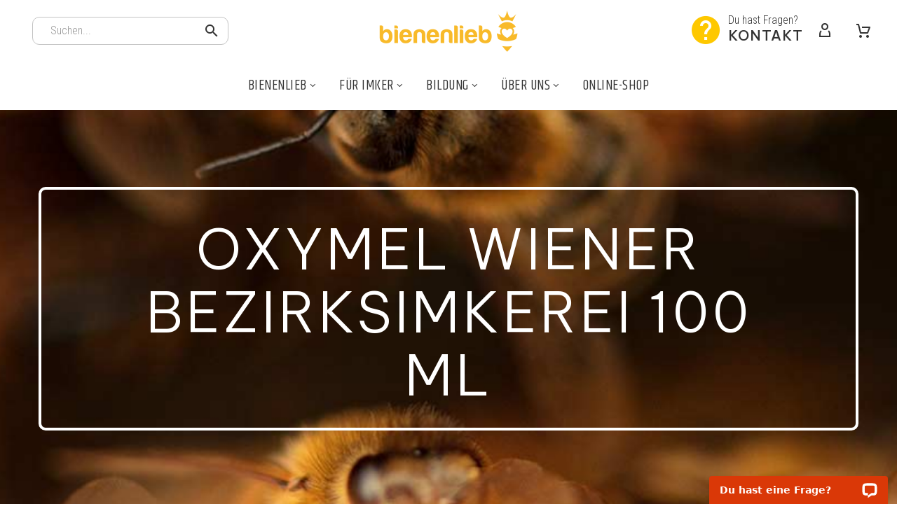

--- FILE ---
content_type: text/html; charset=UTF-8
request_url: https://www.bienenlieb.at/produkt/oxymel-wiener-bezirksimkerei-100ml/
body_size: 35644
content:
<!DOCTYPE html>
<!--[if IE 7]>
<html class="ie ie7" lang="de" xmlns:og="https://ogp.me/ns#" xmlns:fb="https://ogp.me/ns/fb#">
<![endif]-->
<!--[if IE 8]>
<html class="ie ie8" lang="de" xmlns:og="https://ogp.me/ns#" xmlns:fb="https://ogp.me/ns/fb#">
<![endif]-->
<!--[if !(IE 7) | !(IE 8) ]><!-->
<html lang="de" xmlns:og="https://ogp.me/ns#" xmlns:fb="https://ogp.me/ns/fb#">
<!--<![endif]-->
<head>
	<meta charset="UTF-8">
	<meta name="viewport" content="width=device-width, initial-scale=1.0" />
	<link rel="profile" href="https://gmpg.org/xfn/11">
	<link rel="pingback" href="https://www.bienenlieb.at/xmlrpc.php">
	<meta name='robots' content='index, follow, max-image-preview:large, max-snippet:-1, max-video-preview:-1' />
<link rel="prefetch" href="https://www.bienenlieb.at/wp-content/plugins/woo-min-max-quantity-step-control-single/assets/js/custom.js">
<link rel="prefetch" href="https://www.bienenlieb.at/wp-content/plugins/woo-min-max-quantity-step-control-single/assets/css/wcmmq-front.css">

	<!-- This site is optimized with the Yoast SEO plugin v23.7 - https://yoast.com/wordpress/plugins/seo/ -->
	<title>Oxymel Wiener Bezirksimkerei 100 ml - Bienenhof</title>
	<meta name="description" content="Oxymel, oder auch Sauerhonig, ist ein Sirup aus Essig und Honig. Vielfältig einsetzbar als Wellness-Shot, Heiß- oder Kaltgetränk, zum Würzen und Verfeinern." />
	<link rel="canonical" href="https://www.bienenlieb.at/produkt/oxymel-wiener-bezirksimkerei-100ml/" />
	<meta property="og:locale" content="de_DE" />
	<meta property="og:type" content="article" />
	<meta property="og:title" content="Oxymel Wiener Bezirksimkerei 100 ml - Bienenhof" />
	<meta property="og:description" content="Oxymel, oder auch Sauerhonig, ist ein Sirup aus Essig und Honig. Vielfältig einsetzbar als Wellness-Shot, Heiß- oder Kaltgetränk, zum Würzen und Verfeinern." />
	<meta property="og:url" content="https://www.bienenlieb.at/produkt/oxymel-wiener-bezirksimkerei-100ml/" />
	<meta property="og:site_name" content="Bienenlieb gemeinnütziger Verein" />
	<meta property="article:publisher" content="https://www.facebook.com/bienenlieb" />
	<meta property="article:modified_time" content="2024-10-08T19:11:02+00:00" />
	<meta property="og:image" content="https://www.bienenlieb.at/wp-content/uploads/2023/06/oxymele.jpg" />
	<meta property="og:image:width" content="595" />
	<meta property="og:image:height" content="893" />
	<meta property="og:image:type" content="image/jpeg" />
	<meta name="twitter:card" content="summary_large_image" />
	<meta name="twitter:label1" content="Geschätzte Lesezeit" />
	<meta name="twitter:data1" content="1 Minute" />
	<script type="application/ld+json" class="yoast-schema-graph">{"@context":"https://schema.org","@graph":[{"@type":"WebPage","@id":"https://www.bienenlieb.at/produkt/oxymel-wiener-bezirksimkerei-100ml/","url":"https://www.bienenlieb.at/produkt/oxymel-wiener-bezirksimkerei-100ml/","name":"Oxymel Wiener Bezirksimkerei 100 ml - Bienenhof","isPartOf":{"@id":"https://www.bienenlieb.at/#website"},"primaryImageOfPage":{"@id":"https://www.bienenlieb.at/produkt/oxymel-wiener-bezirksimkerei-100ml/#primaryimage"},"image":{"@id":"https://www.bienenlieb.at/produkt/oxymel-wiener-bezirksimkerei-100ml/#primaryimage"},"thumbnailUrl":"https://www.bienenlieb.at/wp-content/uploads/2023/06/oxymele.jpg","datePublished":"2023-06-06T11:51:58+00:00","dateModified":"2024-10-08T19:11:02+00:00","description":"Oxymel, oder auch Sauerhonig, ist ein Sirup aus Essig und Honig. Vielfältig einsetzbar als Wellness-Shot, Heiß- oder Kaltgetränk, zum Würzen und Verfeinern.","breadcrumb":{"@id":"https://www.bienenlieb.at/produkt/oxymel-wiener-bezirksimkerei-100ml/#breadcrumb"},"inLanguage":"de","potentialAction":[{"@type":"ReadAction","target":["https://www.bienenlieb.at/produkt/oxymel-wiener-bezirksimkerei-100ml/"]}]},{"@type":"ImageObject","inLanguage":"de","@id":"https://www.bienenlieb.at/produkt/oxymel-wiener-bezirksimkerei-100ml/#primaryimage","url":"https://www.bienenlieb.at/wp-content/uploads/2023/06/oxymele.jpg","contentUrl":"https://www.bienenlieb.at/wp-content/uploads/2023/06/oxymele.jpg","width":595,"height":893,"caption":"Oxymel | Bienenlieb"},{"@type":"BreadcrumbList","@id":"https://www.bienenlieb.at/produkt/oxymel-wiener-bezirksimkerei-100ml/#breadcrumb","itemListElement":[{"@type":"ListItem","position":1,"name":"Startseite","item":"https://www.bienenlieb.at/"},{"@type":"ListItem","position":2,"name":"Produkte","item":"https://www.bienenlieb.at/produkte/"},{"@type":"ListItem","position":3,"name":"Oxymel Wiener Bezirksimkerei 100 ml"}]},{"@type":"WebSite","@id":"https://www.bienenlieb.at/#website","url":"https://www.bienenlieb.at/","name":"Bienenlieb gemeinnütziger Verein","description":"","publisher":{"@id":"https://www.bienenlieb.at/#organization"},"potentialAction":[{"@type":"SearchAction","target":{"@type":"EntryPoint","urlTemplate":"https://www.bienenlieb.at/?s={search_term_string}"},"query-input":{"@type":"PropertyValueSpecification","valueRequired":true,"valueName":"search_term_string"}}],"inLanguage":"de"},{"@type":"Organization","@id":"https://www.bienenlieb.at/#organization","name":"Bienenlieb - Bienenhof Salzburg","url":"https://www.bienenlieb.at/","logo":{"@type":"ImageObject","inLanguage":"de","@id":"https://www.bienenlieb.at/#/schema/logo/image/","url":"https://www.bienenlieb.at/wp-content/uploads/2022/10/BL-Logo_2021d.png","contentUrl":"https://www.bienenlieb.at/wp-content/uploads/2022/10/BL-Logo_2021d.png","width":3660,"height":1298,"caption":"Bienenlieb - Bienenhof Salzburg"},"image":{"@id":"https://www.bienenlieb.at/#/schema/logo/image/"},"sameAs":["https://www.facebook.com/bienenlieb","https://www.instagram.com/bienenlieb/"]}]}</script>
	<!-- / Yoast SEO plugin. -->


<link rel='dns-prefetch' href='//fonts.googleapis.com' />
<link rel="alternate" type="application/rss+xml" title="Bienenlieb gemeinnütziger Verein &raquo; Feed" href="https://www.bienenlieb.at/feed/" />
<link rel="alternate" type="application/rss+xml" title="Bienenlieb gemeinnütziger Verein &raquo; Kommentar-Feed" href="https://www.bienenlieb.at/comments/feed/" />
<script type="text/javascript">
/* <![CDATA[ */
window._wpemojiSettings = {"baseUrl":"https:\/\/s.w.org\/images\/core\/emoji\/15.0.3\/72x72\/","ext":".png","svgUrl":"https:\/\/s.w.org\/images\/core\/emoji\/15.0.3\/svg\/","svgExt":".svg","source":{"concatemoji":"https:\/\/www.bienenlieb.at\/wp-includes\/js\/wp-emoji-release.min.js?ver=6.6.2"}};
/*! This file is auto-generated */
!function(i,n){var o,s,e;function c(e){try{var t={supportTests:e,timestamp:(new Date).valueOf()};sessionStorage.setItem(o,JSON.stringify(t))}catch(e){}}function p(e,t,n){e.clearRect(0,0,e.canvas.width,e.canvas.height),e.fillText(t,0,0);var t=new Uint32Array(e.getImageData(0,0,e.canvas.width,e.canvas.height).data),r=(e.clearRect(0,0,e.canvas.width,e.canvas.height),e.fillText(n,0,0),new Uint32Array(e.getImageData(0,0,e.canvas.width,e.canvas.height).data));return t.every(function(e,t){return e===r[t]})}function u(e,t,n){switch(t){case"flag":return n(e,"\ud83c\udff3\ufe0f\u200d\u26a7\ufe0f","\ud83c\udff3\ufe0f\u200b\u26a7\ufe0f")?!1:!n(e,"\ud83c\uddfa\ud83c\uddf3","\ud83c\uddfa\u200b\ud83c\uddf3")&&!n(e,"\ud83c\udff4\udb40\udc67\udb40\udc62\udb40\udc65\udb40\udc6e\udb40\udc67\udb40\udc7f","\ud83c\udff4\u200b\udb40\udc67\u200b\udb40\udc62\u200b\udb40\udc65\u200b\udb40\udc6e\u200b\udb40\udc67\u200b\udb40\udc7f");case"emoji":return!n(e,"\ud83d\udc26\u200d\u2b1b","\ud83d\udc26\u200b\u2b1b")}return!1}function f(e,t,n){var r="undefined"!=typeof WorkerGlobalScope&&self instanceof WorkerGlobalScope?new OffscreenCanvas(300,150):i.createElement("canvas"),a=r.getContext("2d",{willReadFrequently:!0}),o=(a.textBaseline="top",a.font="600 32px Arial",{});return e.forEach(function(e){o[e]=t(a,e,n)}),o}function t(e){var t=i.createElement("script");t.src=e,t.defer=!0,i.head.appendChild(t)}"undefined"!=typeof Promise&&(o="wpEmojiSettingsSupports",s=["flag","emoji"],n.supports={everything:!0,everythingExceptFlag:!0},e=new Promise(function(e){i.addEventListener("DOMContentLoaded",e,{once:!0})}),new Promise(function(t){var n=function(){try{var e=JSON.parse(sessionStorage.getItem(o));if("object"==typeof e&&"number"==typeof e.timestamp&&(new Date).valueOf()<e.timestamp+604800&&"object"==typeof e.supportTests)return e.supportTests}catch(e){}return null}();if(!n){if("undefined"!=typeof Worker&&"undefined"!=typeof OffscreenCanvas&&"undefined"!=typeof URL&&URL.createObjectURL&&"undefined"!=typeof Blob)try{var e="postMessage("+f.toString()+"("+[JSON.stringify(s),u.toString(),p.toString()].join(",")+"));",r=new Blob([e],{type:"text/javascript"}),a=new Worker(URL.createObjectURL(r),{name:"wpTestEmojiSupports"});return void(a.onmessage=function(e){c(n=e.data),a.terminate(),t(n)})}catch(e){}c(n=f(s,u,p))}t(n)}).then(function(e){for(var t in e)n.supports[t]=e[t],n.supports.everything=n.supports.everything&&n.supports[t],"flag"!==t&&(n.supports.everythingExceptFlag=n.supports.everythingExceptFlag&&n.supports[t]);n.supports.everythingExceptFlag=n.supports.everythingExceptFlag&&!n.supports.flag,n.DOMReady=!1,n.readyCallback=function(){n.DOMReady=!0}}).then(function(){return e}).then(function(){var e;n.supports.everything||(n.readyCallback(),(e=n.source||{}).concatemoji?t(e.concatemoji):e.wpemoji&&e.twemoji&&(t(e.twemoji),t(e.wpemoji)))}))}((window,document),window._wpemojiSettings);
/* ]]> */
</script>
<link rel='stylesheet' id='thegem-preloader-css' href='https://www.bienenlieb.at/wp-content/themes/thegem/css/thegem-preloader.css?ver=5.9.9' type='text/css' media='all' />
<style id='thegem-preloader-inline-css' type='text/css'>

		body:not(.compose-mode) .gem-icon-style-gradient span,
		body:not(.compose-mode) .gem-icon .gem-icon-half-1,
		body:not(.compose-mode) .gem-icon .gem-icon-half-2 {
			opacity: 0 !important;
			}
</style>
<link rel='stylesheet' id='thegem-reset-css' href='https://www.bienenlieb.at/wp-content/themes/thegem/css/thegem-reset.css?ver=5.9.9' type='text/css' media='all' />
<link rel='stylesheet' id='thegem-grid-css' href='https://www.bienenlieb.at/wp-content/themes/thegem/css/thegem-grid.css?ver=5.9.9' type='text/css' media='all' />
<link rel='stylesheet' id='thegem-custom-header-css' href='https://www.bienenlieb.at/wp-content/themes/thegem/css/thegem-custom-header.css?ver=5.9.9' type='text/css' media='all' />
<link rel='stylesheet' id='thegem-style-css' href='https://www.bienenlieb.at/wp-content/themes/thegem/style.css?ver=5.9.9' type='text/css' media='all' />
<link rel='stylesheet' id='thegem-child-style-css' href='https://www.bienenlieb.at/wp-content/themes/thegem-child/style.css?ver=5.9.9' type='text/css' media='all' />
<link rel='stylesheet' id='thegem-widgets-css' href='https://www.bienenlieb.at/wp-content/themes/thegem/css/thegem-widgets.css?ver=5.9.9' type='text/css' media='all' />
<link rel='stylesheet' id='thegem-new-css-css' href='https://www.bienenlieb.at/wp-content/themes/thegem/css/thegem-new-css.css?ver=5.9.9' type='text/css' media='all' />
<link rel='stylesheet' id='perevazka-css-css-css' href='https://www.bienenlieb.at/wp-content/themes/thegem/css/thegem-perevazka-css.css?ver=5.9.9' type='text/css' media='all' />
<link rel='stylesheet' id='thegem-google-fonts-css' href='//fonts.googleapis.com/css?family=Roboto+Condensed%3A300%2C300italic%2C400%2C400italic%2C700%2C700italic%7CBe+Vietnam+Pro%3A100%2C100italic%2C200%2C200italic%2C300%2C300italic%2C400%2C400italic%2C500%2C500italic%2C600%2C600italic%2C700%2C700italic%2C800%2C800italic%2C900%2C900italic%7CKhand%3A300%2C400%2C500%2C600%2C700%7CSource+Sans+Pro%3A200%2C200italic%2C300%2C300italic%2C400%2C400italic%2C600%2C600italic%2C700%2C700italic%2C900%2C900italic%7CMontserrat%3A100%2C200%2C300%2C400%2C500%2C600%2C700%2C800%2C900%2C100italic%2C200italic%2C300italic%2C400italic%2C500italic%2C600italic%2C700italic%2C800italic%2C900italic&#038;subset=cyrillic%2Ccyrillic-ext%2Cgreek%2Cgreek-ext%2Clatin%2Clatin-ext%2Cvietnamese%2Cdevanagari&#038;ver=6.6.2' type='text/css' media='all' />
<link rel='stylesheet' id='thegem-custom-css' href='https://www.bienenlieb.at/wp-content/themes/thegem-child/css/custom-qHgwBaJ3.css?ver=5.9.9' type='text/css' media='all' />
<style id='thegem-custom-inline-css' type='text/css'>
.vc_custom_1643626322670{padding-top: 18px !important;padding-bottom: 18px !important;}.vc_custom_1683809964934{padding-top: 15px !important;padding-bottom: 15px !important;}.vc_custom_1698849227053{border-top-width: 5px !important;background-color: #e8e8e8 !important;border-top-color: #fec800 !important;border-top-style: solid !important;}.vc_custom_1715687592335{border-top-width: 5px !important;background-color: #fec800 !important;border-top-style: solid !important;border-color: #ffd749 !important;}
.vc_custom_1667057168485{margin-bottom: 0px !important;padding-top: 80px !important;padding-bottom: 60px !important;background-image: url(https://www.bienenlieb.at/wp-content/uploads/2022/10/hero-bienenlieb-3.jpg?id=1676) !important;background-position: center !important;background-repeat: no-repeat !important;background-size: cover !important;border-radius: 10px !important;}.vc_custom_1639138469588{margin-bottom: 0px !important;}.vc_custom_1682686210878{margin-bottom: 0px !important;border-right-width: 30px !important;border-left-width: 30px !important;padding-right: 30px !important;padding-left: 30px !important;}.vc_custom_1644421542045{margin-bottom: 0px !important;padding-top: 35px !important;padding-bottom: 20px !important;background-color: #333333 !important;border-radius: 10px !important;}.vc_custom_1681049825857{padding-top: 0px !important;padding-left: 42px !important;}.vc_custom_1639131121522{padding-top: 0px !important;padding-left: 42px !important;}.vc_custom_1639130629917{padding-top: 0px !important;}.vc_custom_1639131963506{padding-top: 0px !important;padding-right: 42px !important;}
.vc_custom_1666879890446{margin-bottom: 0px !important;}.vc_custom_1639121804220{padding-top: 0px !important;}
body .breadcrumbs,body .breadcrumbs a,body .bc-devider:before {color: #FFFFFFFF;}body .breadcrumbs .current {	color: #E7FF89FF;	border-bottom: 3px solid #E7FF89FF;}body .breadcrumbs a:hover {	color: #E7FF89FF;}body .page-title-block .breadcrumbs-container{	text-align: center;}.page-breadcrumbs ul li a,.page-breadcrumbs ul li:not(:last-child):after{	color: #99A9B5FF;}.page-breadcrumbs ul li{	color: #3C3950FF;}.page-breadcrumbs ul li a:hover{	color: #3C3950FF;}.block-content {padding-top: 70px;background-color: #ffffff;background-image: none;}.block-content:last-of-type {padding-bottom: 110px;}.gem-slideshow,.slideshow-preloader {background-color: #ffffff;}#top-area {	display: block;}.header-sticky-template.header-sticked .header-background:before {	opacity: 0.95;}:root {	--header-builder-light-color: #FFFFFF;}:root {	--header-builder-light-color-hover: #7CA53BFF;}@media (max-width: 991px) {#page-title {}.page-title-inner, body .breadcrumbs{padding-left: 0px;padding-right: 0px;}.page-title-excerpt {margin-top: 18px;}#page-title .page-title-title {margin-top: 0px;}.block-content {padding-top: 21px;}.block-content:last-of-type {}#top-area {	display: block;}}@media (max-width: 767px) {#page-title {}.page-title-inner,body .breadcrumbs{padding-left: 0px;padding-right: 0px;}.page-title-excerpt {margin-top: 18px;}#page-title .page-title-title {margin-top: 0px;}.block-content {padding-top: 21px;}.block-content:last-of-type {}#top-area {	display: block;}}
</style>
<link rel='stylesheet' id='js_composer_front-css' href='https://www.bienenlieb.at/wp-content/plugins/js_composer/assets/css/js_composer.min.css?ver=7.9' type='text/css' media='all' />
<link rel='stylesheet' id='thegem_js_composer_front-css' href='https://www.bienenlieb.at/wp-content/themes/thegem/css/thegem-js_composer_columns.css?ver=5.9.9' type='text/css' media='all' />
<link rel='stylesheet' id='thegem-additional-blog-1-css' href='https://www.bienenlieb.at/wp-content/themes/thegem/css/thegem-additional-blog-1.css?ver=5.9.9' type='text/css' media='all' />
<link rel='stylesheet' id='icons-thegem-header-css' href='https://www.bienenlieb.at/wp-content/themes/thegem/css/icons-thegem-header.css?ver=5.9.9' type='text/css' media='all' />
<link rel='stylesheet' id='thegem-te-search-form-css' href='https://www.bienenlieb.at/wp-content/plugins/thegem-elements/inc/templates/elements/search-form/css/search.css' type='text/css' media='all' />
<link rel='stylesheet' id='thegem-te-logo-css' href='https://www.bienenlieb.at/wp-content/plugins/thegem-elements/inc/templates/elements/logo/css/logo.css?ver=6.6.2' type='text/css' media='all' />
<link rel='stylesheet' id='icons-material-css' href='https://www.bienenlieb.at/wp-content/themes/thegem/css/icons-material.css?ver=5.9.9' type='text/css' media='all' />
<link rel='stylesheet' id='thegem-te-infotext-css' href='https://www.bienenlieb.at/wp-content/plugins/thegem-elements/inc/templates/elements/infotext/css/infotext.css?ver=6.6.2' type='text/css' media='all' />
<link rel='stylesheet' id='thegem-te-wishlist-css' href='https://www.bienenlieb.at/wp-content/plugins/thegem-elements/inc/templates/elements/wishlist/css/wishlist.css?ver=6.6.2' type='text/css' media='all' />
<link rel='stylesheet' id='thegem-te-account-css' href='https://www.bienenlieb.at/wp-content/plugins/thegem-elements/inc/templates/elements/account/css/account.css?ver=6.6.2' type='text/css' media='all' />
<link rel='stylesheet' id='thegem-te-cart-css' href='https://www.bienenlieb.at/wp-content/plugins/thegem-elements/inc/templates/elements/cart/css/cart.css?ver=6.6.2' type='text/css' media='all' />
<link rel='stylesheet' id='thegem-te-search-css' href='https://www.bienenlieb.at/wp-content/plugins/thegem-elements/inc/templates/elements/search/css/search.css?ver=6.6.2' type='text/css' media='all' />
<link rel='stylesheet' id='thegem-te-search-fullscreen-css' href='https://www.bienenlieb.at/wp-content/plugins/thegem-elements/inc/templates/elements/search/css/thegem-fullscreen-search.css?ver=6.6.2' type='text/css' media='all' />
<link rel='stylesheet' id='thegem-te-icon-css' href='https://www.bienenlieb.at/wp-content/plugins/thegem-elements/inc/templates/elements/icon/css/icon.css?ver=6.6.2' type='text/css' media='all' />
<link rel='stylesheet' id='thegem-te-menu-css' href='https://www.bienenlieb.at/wp-content/plugins/thegem-elements/inc/templates/elements/menu/css/menu.css?ver=6.6.2' type='text/css' media='all' />
<link rel='stylesheet' id='thegem-te-menu-default-css' href='https://www.bienenlieb.at/wp-content/plugins/thegem-elements/inc/templates/elements/menu/css/menu-default.css?ver=6.6.2' type='text/css' media='all' />
<link rel='stylesheet' id='thegem-te-menu-mobile-sliding-css' href='https://www.bienenlieb.at/wp-content/plugins/thegem-elements/inc/templates/elements/menu/css/menu-mobile-sliding.css?ver=6.6.2' type='text/css' media='all' />
<link rel='stylesheet' id='thegem-te-countdown-css' href='https://www.bienenlieb.at/wp-content/plugins/thegem-elements/inc/templates/elements/countdown/css/countdown.css?ver=6.6.2' type='text/css' media='all' />
<link rel='stylesheet' id='jquery-fancybox-css' href='https://www.bienenlieb.at/wp-content/themes/thegem/js/fancyBox/jquery.fancybox.min.css?ver=5.9.9' type='text/css' media='all' />
<link rel='stylesheet' id='thegem-vc_elements-css' href='https://www.bienenlieb.at/wp-content/themes/thegem/css/thegem-vc_elements.css?ver=5.9.9' type='text/css' media='all' />
<style id='wp-emoji-styles-inline-css' type='text/css'>

	img.wp-smiley, img.emoji {
		display: inline !important;
		border: none !important;
		box-shadow: none !important;
		height: 1em !important;
		width: 1em !important;
		margin: 0 0.07em !important;
		vertical-align: -0.1em !important;
		background: none !important;
		padding: 0 !important;
	}
</style>
<link rel='stylesheet' id='wp-block-library-css' href='https://www.bienenlieb.at/wp-includes/css/dist/block-library/style.min.css?ver=6.6.2' type='text/css' media='all' />
<style id='classic-theme-styles-inline-css' type='text/css'>
/*! This file is auto-generated */
.wp-block-button__link{color:#fff;background-color:#32373c;border-radius:9999px;box-shadow:none;text-decoration:none;padding:calc(.667em + 2px) calc(1.333em + 2px);font-size:1.125em}.wp-block-file__button{background:#32373c;color:#fff;text-decoration:none}
</style>
<style id='global-styles-inline-css' type='text/css'>
:root{--wp--preset--aspect-ratio--square: 1;--wp--preset--aspect-ratio--4-3: 4/3;--wp--preset--aspect-ratio--3-4: 3/4;--wp--preset--aspect-ratio--3-2: 3/2;--wp--preset--aspect-ratio--2-3: 2/3;--wp--preset--aspect-ratio--16-9: 16/9;--wp--preset--aspect-ratio--9-16: 9/16;--wp--preset--color--black: #000000;--wp--preset--color--cyan-bluish-gray: #abb8c3;--wp--preset--color--white: #ffffff;--wp--preset--color--pale-pink: #f78da7;--wp--preset--color--vivid-red: #cf2e2e;--wp--preset--color--luminous-vivid-orange: #ff6900;--wp--preset--color--luminous-vivid-amber: #fcb900;--wp--preset--color--light-green-cyan: #7bdcb5;--wp--preset--color--vivid-green-cyan: #00d084;--wp--preset--color--pale-cyan-blue: #8ed1fc;--wp--preset--color--vivid-cyan-blue: #0693e3;--wp--preset--color--vivid-purple: #9b51e0;--wp--preset--gradient--vivid-cyan-blue-to-vivid-purple: linear-gradient(135deg,rgba(6,147,227,1) 0%,rgb(155,81,224) 100%);--wp--preset--gradient--light-green-cyan-to-vivid-green-cyan: linear-gradient(135deg,rgb(122,220,180) 0%,rgb(0,208,130) 100%);--wp--preset--gradient--luminous-vivid-amber-to-luminous-vivid-orange: linear-gradient(135deg,rgba(252,185,0,1) 0%,rgba(255,105,0,1) 100%);--wp--preset--gradient--luminous-vivid-orange-to-vivid-red: linear-gradient(135deg,rgba(255,105,0,1) 0%,rgb(207,46,46) 100%);--wp--preset--gradient--very-light-gray-to-cyan-bluish-gray: linear-gradient(135deg,rgb(238,238,238) 0%,rgb(169,184,195) 100%);--wp--preset--gradient--cool-to-warm-spectrum: linear-gradient(135deg,rgb(74,234,220) 0%,rgb(151,120,209) 20%,rgb(207,42,186) 40%,rgb(238,44,130) 60%,rgb(251,105,98) 80%,rgb(254,248,76) 100%);--wp--preset--gradient--blush-light-purple: linear-gradient(135deg,rgb(255,206,236) 0%,rgb(152,150,240) 100%);--wp--preset--gradient--blush-bordeaux: linear-gradient(135deg,rgb(254,205,165) 0%,rgb(254,45,45) 50%,rgb(107,0,62) 100%);--wp--preset--gradient--luminous-dusk: linear-gradient(135deg,rgb(255,203,112) 0%,rgb(199,81,192) 50%,rgb(65,88,208) 100%);--wp--preset--gradient--pale-ocean: linear-gradient(135deg,rgb(255,245,203) 0%,rgb(182,227,212) 50%,rgb(51,167,181) 100%);--wp--preset--gradient--electric-grass: linear-gradient(135deg,rgb(202,248,128) 0%,rgb(113,206,126) 100%);--wp--preset--gradient--midnight: linear-gradient(135deg,rgb(2,3,129) 0%,rgb(40,116,252) 100%);--wp--preset--font-size--small: 13px;--wp--preset--font-size--medium: 20px;--wp--preset--font-size--large: 36px;--wp--preset--font-size--x-large: 42px;--wp--preset--font-family--inter: "Inter", sans-serif;--wp--preset--font-family--cardo: Cardo;--wp--preset--spacing--20: 0.44rem;--wp--preset--spacing--30: 0.67rem;--wp--preset--spacing--40: 1rem;--wp--preset--spacing--50: 1.5rem;--wp--preset--spacing--60: 2.25rem;--wp--preset--spacing--70: 3.38rem;--wp--preset--spacing--80: 5.06rem;--wp--preset--shadow--natural: 6px 6px 9px rgba(0, 0, 0, 0.2);--wp--preset--shadow--deep: 12px 12px 50px rgba(0, 0, 0, 0.4);--wp--preset--shadow--sharp: 6px 6px 0px rgba(0, 0, 0, 0.2);--wp--preset--shadow--outlined: 6px 6px 0px -3px rgba(255, 255, 255, 1), 6px 6px rgba(0, 0, 0, 1);--wp--preset--shadow--crisp: 6px 6px 0px rgba(0, 0, 0, 1);}:where(.is-layout-flex){gap: 0.5em;}:where(.is-layout-grid){gap: 0.5em;}body .is-layout-flex{display: flex;}.is-layout-flex{flex-wrap: wrap;align-items: center;}.is-layout-flex > :is(*, div){margin: 0;}body .is-layout-grid{display: grid;}.is-layout-grid > :is(*, div){margin: 0;}:where(.wp-block-columns.is-layout-flex){gap: 2em;}:where(.wp-block-columns.is-layout-grid){gap: 2em;}:where(.wp-block-post-template.is-layout-flex){gap: 1.25em;}:where(.wp-block-post-template.is-layout-grid){gap: 1.25em;}.has-black-color{color: var(--wp--preset--color--black) !important;}.has-cyan-bluish-gray-color{color: var(--wp--preset--color--cyan-bluish-gray) !important;}.has-white-color{color: var(--wp--preset--color--white) !important;}.has-pale-pink-color{color: var(--wp--preset--color--pale-pink) !important;}.has-vivid-red-color{color: var(--wp--preset--color--vivid-red) !important;}.has-luminous-vivid-orange-color{color: var(--wp--preset--color--luminous-vivid-orange) !important;}.has-luminous-vivid-amber-color{color: var(--wp--preset--color--luminous-vivid-amber) !important;}.has-light-green-cyan-color{color: var(--wp--preset--color--light-green-cyan) !important;}.has-vivid-green-cyan-color{color: var(--wp--preset--color--vivid-green-cyan) !important;}.has-pale-cyan-blue-color{color: var(--wp--preset--color--pale-cyan-blue) !important;}.has-vivid-cyan-blue-color{color: var(--wp--preset--color--vivid-cyan-blue) !important;}.has-vivid-purple-color{color: var(--wp--preset--color--vivid-purple) !important;}.has-black-background-color{background-color: var(--wp--preset--color--black) !important;}.has-cyan-bluish-gray-background-color{background-color: var(--wp--preset--color--cyan-bluish-gray) !important;}.has-white-background-color{background-color: var(--wp--preset--color--white) !important;}.has-pale-pink-background-color{background-color: var(--wp--preset--color--pale-pink) !important;}.has-vivid-red-background-color{background-color: var(--wp--preset--color--vivid-red) !important;}.has-luminous-vivid-orange-background-color{background-color: var(--wp--preset--color--luminous-vivid-orange) !important;}.has-luminous-vivid-amber-background-color{background-color: var(--wp--preset--color--luminous-vivid-amber) !important;}.has-light-green-cyan-background-color{background-color: var(--wp--preset--color--light-green-cyan) !important;}.has-vivid-green-cyan-background-color{background-color: var(--wp--preset--color--vivid-green-cyan) !important;}.has-pale-cyan-blue-background-color{background-color: var(--wp--preset--color--pale-cyan-blue) !important;}.has-vivid-cyan-blue-background-color{background-color: var(--wp--preset--color--vivid-cyan-blue) !important;}.has-vivid-purple-background-color{background-color: var(--wp--preset--color--vivid-purple) !important;}.has-black-border-color{border-color: var(--wp--preset--color--black) !important;}.has-cyan-bluish-gray-border-color{border-color: var(--wp--preset--color--cyan-bluish-gray) !important;}.has-white-border-color{border-color: var(--wp--preset--color--white) !important;}.has-pale-pink-border-color{border-color: var(--wp--preset--color--pale-pink) !important;}.has-vivid-red-border-color{border-color: var(--wp--preset--color--vivid-red) !important;}.has-luminous-vivid-orange-border-color{border-color: var(--wp--preset--color--luminous-vivid-orange) !important;}.has-luminous-vivid-amber-border-color{border-color: var(--wp--preset--color--luminous-vivid-amber) !important;}.has-light-green-cyan-border-color{border-color: var(--wp--preset--color--light-green-cyan) !important;}.has-vivid-green-cyan-border-color{border-color: var(--wp--preset--color--vivid-green-cyan) !important;}.has-pale-cyan-blue-border-color{border-color: var(--wp--preset--color--pale-cyan-blue) !important;}.has-vivid-cyan-blue-border-color{border-color: var(--wp--preset--color--vivid-cyan-blue) !important;}.has-vivid-purple-border-color{border-color: var(--wp--preset--color--vivid-purple) !important;}.has-vivid-cyan-blue-to-vivid-purple-gradient-background{background: var(--wp--preset--gradient--vivid-cyan-blue-to-vivid-purple) !important;}.has-light-green-cyan-to-vivid-green-cyan-gradient-background{background: var(--wp--preset--gradient--light-green-cyan-to-vivid-green-cyan) !important;}.has-luminous-vivid-amber-to-luminous-vivid-orange-gradient-background{background: var(--wp--preset--gradient--luminous-vivid-amber-to-luminous-vivid-orange) !important;}.has-luminous-vivid-orange-to-vivid-red-gradient-background{background: var(--wp--preset--gradient--luminous-vivid-orange-to-vivid-red) !important;}.has-very-light-gray-to-cyan-bluish-gray-gradient-background{background: var(--wp--preset--gradient--very-light-gray-to-cyan-bluish-gray) !important;}.has-cool-to-warm-spectrum-gradient-background{background: var(--wp--preset--gradient--cool-to-warm-spectrum) !important;}.has-blush-light-purple-gradient-background{background: var(--wp--preset--gradient--blush-light-purple) !important;}.has-blush-bordeaux-gradient-background{background: var(--wp--preset--gradient--blush-bordeaux) !important;}.has-luminous-dusk-gradient-background{background: var(--wp--preset--gradient--luminous-dusk) !important;}.has-pale-ocean-gradient-background{background: var(--wp--preset--gradient--pale-ocean) !important;}.has-electric-grass-gradient-background{background: var(--wp--preset--gradient--electric-grass) !important;}.has-midnight-gradient-background{background: var(--wp--preset--gradient--midnight) !important;}.has-small-font-size{font-size: var(--wp--preset--font-size--small) !important;}.has-medium-font-size{font-size: var(--wp--preset--font-size--medium) !important;}.has-large-font-size{font-size: var(--wp--preset--font-size--large) !important;}.has-x-large-font-size{font-size: var(--wp--preset--font-size--x-large) !important;}
:where(.wp-block-post-template.is-layout-flex){gap: 1.25em;}:where(.wp-block-post-template.is-layout-grid){gap: 1.25em;}
:where(.wp-block-columns.is-layout-flex){gap: 2em;}:where(.wp-block-columns.is-layout-grid){gap: 2em;}
:root :where(.wp-block-pullquote){font-size: 1.5em;line-height: 1.6;}
</style>
<link rel='stylesheet' id='quiz-maker-css' href='https://www.bienenlieb.at/wp-content/plugins/quiz-maker/public/css/quiz-maker-public.css?ver=8.7.6' type='text/css' media='all' />
<style id='woocommerce-inline-inline-css' type='text/css'>
.woocommerce form .form-row .required { visibility: visible; }
</style>
<link rel='stylesheet' id='parent-style-css' href='https://www.bienenlieb.at/wp-content/themes/thegem/style.css?ver=6.6.2' type='text/css' media='all' />
<link rel='stylesheet' id='child-theme-css-css' href='https://www.bienenlieb.at/wp-content/themes/thegem-child/style.css?ver=6.6.2' type='text/css' media='all' />
<link rel='stylesheet' id='thegem-woocommerce-minicart-css' href='https://www.bienenlieb.at/wp-content/themes/thegem/css/thegem-woocommerce-minicart.css?ver=5.9.9' type='text/css' media='all' />
<link rel='stylesheet' id='thegem-woocommerce-css' href='https://www.bienenlieb.at/wp-content/themes/thegem/css/thegem-woocommerce.css?ver=5.9.9' type='text/css' media='all' />
<link rel='stylesheet' id='thegem-woocommerce1-css' href='https://www.bienenlieb.at/wp-content/themes/thegem/css/thegem-woocommerce1.css?ver=5.9.9' type='text/css' media='all' />
<link rel='stylesheet' id='thegem-woocommerce-temp-css' href='https://www.bienenlieb.at/wp-content/themes/thegem/css/thegem-woocommerce-temp.css?ver=5.9.9' type='text/css' media='all' />
<link rel='stylesheet' id='thegem-woocommerce-custom-css' href='https://www.bienenlieb.at/wp-content/themes/thegem/css/thegem-woocommerce-custom.css?ver=5.9.9' type='text/css' media='all' />
<link rel='stylesheet' id='thegem-product-page-css' href='https://www.bienenlieb.at/wp-content/themes/thegem/css/thegem-product-page.css?ver=5.9.9' type='text/css' media='all' />
<link rel='stylesheet' id='owl-css' href='https://www.bienenlieb.at/wp-content/themes/thegem/js/owl/owl.carousel.css?ver=5.9.9' type='text/css' media='all' />
<link rel='stylesheet' id='thegem-product-gallery-css' href='https://www.bienenlieb.at/wp-content/themes/thegem/css/thegem-product-gallery.css?ver=5.9.9' type='text/css' media='all' />
<link rel='stylesheet' id='thegem-hovers-css' href='https://www.bienenlieb.at/wp-content/themes/thegem/css/thegem-hovers.css?ver=5.9.9' type='text/css' media='all' />
<link rel='stylesheet' id='thegem-portfolio-css' href='https://www.bienenlieb.at/wp-content/themes/thegem/css/thegem-portfolio.css?ver=5.9.9' type='text/css' media='all' />
<link rel='stylesheet' id='thegem-portfolio-filters-list-css' href='https://www.bienenlieb.at/wp-content/themes/thegem/css/thegem-portfolio-filters-list.css?ver=5.9.9' type='text/css' media='all' />
<link rel='stylesheet' id='thegem-portfolio-products-extended-css' href='https://www.bienenlieb.at/wp-content/themes/thegem/css/thegem-portfolio-products-extended.css?ver=5.9.9' type='text/css' media='all' />
<link rel='stylesheet' id='newsletter-css' href='https://www.bienenlieb.at/wp-content/plugins/newsletter/style.css?ver=9.0.8' type='text/css' media='all' />
<link rel='stylesheet' id='stripe_styles-css' href='https://www.bienenlieb.at/wp-content/plugins/woocommerce-gateway-stripe/assets/css/stripe-styles.css?ver=8.8.0' type='text/css' media='all' />
<link rel='stylesheet' id='woocommerce-gzd-layout-css' href='https://www.bienenlieb.at/wp-content/plugins/woocommerce-germanized/build/static/layout-styles.css?ver=3.20.4' type='text/css' media='all' />
<style id='woocommerce-gzd-layout-inline-css' type='text/css'>
.woocommerce-checkout .shop_table { background-color: #eeeeee; } .product p.deposit-packaging-type { font-size: 1.25em !important; } p.woocommerce-shipping-destination { display: none; }
                .wc-gzd-nutri-score-value-a {
                    background: url(https://www.bienenlieb.at/wp-content/plugins/woocommerce-germanized/assets/images/nutri-score-a.svg) no-repeat;
                }
                .wc-gzd-nutri-score-value-b {
                    background: url(https://www.bienenlieb.at/wp-content/plugins/woocommerce-germanized/assets/images/nutri-score-b.svg) no-repeat;
                }
                .wc-gzd-nutri-score-value-c {
                    background: url(https://www.bienenlieb.at/wp-content/plugins/woocommerce-germanized/assets/images/nutri-score-c.svg) no-repeat;
                }
                .wc-gzd-nutri-score-value-d {
                    background: url(https://www.bienenlieb.at/wp-content/plugins/woocommerce-germanized/assets/images/nutri-score-d.svg) no-repeat;
                }
                .wc-gzd-nutri-score-value-e {
                    background: url(https://www.bienenlieb.at/wp-content/plugins/woocommerce-germanized/assets/images/nutri-score-e.svg) no-repeat;
                }
            
</style>
<link rel='stylesheet' id='wcmmq-pro_front_css-css' href='https://www.bienenlieb.at/wp-content/plugins/WC_Min_Max_Quantity/assets/css/wcmmq-front.css?ver=6.6.2' type='text/css' media='all' />
<link rel='stylesheet' id='wcmmq-front-style-css' href='https://www.bienenlieb.at/wp-content/plugins/woo-min-max-quantity-step-control-single/assets/css/wcmmq-front.css?ver=7.0.3.2.1764594855' type='text/css' media='all' />
<script type="text/javascript">function fullHeightRow() {
			var fullHeight,
				offsetTop,
				element = document.getElementsByClassName('vc_row-o-full-height')[0];
			if (element) {
				fullHeight = window.innerHeight;
				offsetTop = window.pageYOffset + element.getBoundingClientRect().top;
				if (offsetTop < fullHeight) {
					fullHeight = 100 - offsetTop / (fullHeight / 100);
					element.style.minHeight = fullHeight + 'vh'
				}
			}
		}</script><!--[if lt IE 9]>
<script type="text/javascript" src="https://www.bienenlieb.at/wp-content/themes/thegem/js/html5.js?ver=5.9.9" id="html5-js"></script>
<![endif]-->
<script type="text/javascript" src="https://www.bienenlieb.at/wp-includes/js/jquery/jquery.min.js?ver=3.7.1" id="jquery-core-js"></script>
<script type="text/javascript" src="https://www.bienenlieb.at/wp-includes/js/jquery/jquery-migrate.min.js?ver=3.4.1" id="jquery-migrate-js"></script>
<script type="text/javascript" src="https://www.bienenlieb.at/wp-content/plugins/thegem-elements/inc/templates/elements/search/js/search.js?ver=6.6.2" id="thegem-te-search-js"></script>
<script type="text/javascript" src="https://www.bienenlieb.at/wp-content/themes/thegem/js/odometer.js?ver=5.9.9" id="odometr-js"></script>
<script type="text/javascript" id="thegem-te-countdown-js-before">
/* <![CDATA[ */
function thegem_te_countdown_init_time(timestamp){
	var now = new Date();
	var currentTime = now.getTime();
	var eventTime = timestamp * 1000;
	if((eventTime - currentTime) < 0){
		eventTime = currentTime;
	}
	var remTime = eventTime - currentTime;
	var s = Math.floor(remTime / 1000);
	var m = Math.floor(s / 60);
	var h = Math.floor(m / 60);
	var d = Math.floor(h / 24);
	h %= 24;
	m %= 60;
	s %= 60;
	h = h;
	m = m;
	s = s;
	return [d, h, m, s];
}
function thegem_te_countdown_update_numbers(elem){
	var elEventDate = elem.getAttribute("data-eventdate"),
		initTime = thegem_te_countdown_init_time(elEventDate),
		elD = initTime[0],
		elH = initTime[1],
		elM = initTime[2],
		elS = initTime[3];
/*		elem.querySelector(".countdown-days").innerHTML = elD;
		elem.querySelector(".countdown-hours").innerHTML = elH.toString().padStart(2, "0");
		elem.querySelector(".countdown-minutes").innerHTML = elM.toString().padStart(2, "0");
		elem.querySelector(".countdown-seconds").innerHTML = elS.toString().padStart(2, "0");*/
		if (typeof Odometer !== "undefined") {
			var odometerDays = new Odometer({ auto: false, value: elD, el: elem.querySelector(".countdown-days"), duration: 1000, theme: "minimal"});
			var odometerHours = new Odometer({ auto: false, value: elH+100, el: elem.querySelector(".countdown-hours"), duration: 1000, theme: "minimal" });
			var odometerMinutes = new Odometer({ auto: false, value: elM+100, el: elem.querySelector(".countdown-minutes"), duration: 1000, theme: "minimal" });
			var odometerSeconds = new Odometer({ auto: false, value: elS+100, el: elem.querySelector(".countdown-seconds"), duration: 1000, theme: "minimal" });
		}
}
		
/* ]]> */
</script>
<script type="text/javascript" src="https://www.bienenlieb.at/wp-content/plugins/thegem-elements/inc/templates/elements/countdown/js/countdown.js?ver=6.6.2" id="thegem-te-countdown-js"></script>
<script type="text/javascript" src="https://www.bienenlieb.at/wp-content/plugins/woocommerce/assets/js/jquery-blockui/jquery.blockUI.min.js?ver=2.7.0-wc.9.4.1" id="jquery-blockui-js" data-wp-strategy="defer"></script>
<script type="text/javascript" id="wc-add-to-cart-js-extra">
/* <![CDATA[ */
var wc_add_to_cart_params = {"ajax_url":"\/wp-admin\/admin-ajax.php","wc_ajax_url":"\/?wc-ajax=%%endpoint%%","i18n_view_cart":"Warenkorb anzeigen","cart_url":"https:\/\/www.bienenlieb.at\/warenkorb\/","is_cart":"","cart_redirect_after_add":"no"};
/* ]]> */
</script>
<script type="text/javascript" src="https://www.bienenlieb.at/wp-content/plugins/woocommerce/assets/js/frontend/add-to-cart.min.js?ver=9.4.1" id="wc-add-to-cart-js" data-wp-strategy="defer"></script>
<script type="text/javascript" id="wc-single-product-js-extra">
/* <![CDATA[ */
var wc_single_product_params = {"i18n_required_rating_text":"Bitte w\u00e4hle eine Bewertung","review_rating_required":"yes","flexslider":{"rtl":false,"animation":"slide","smoothHeight":true,"directionNav":false,"controlNav":"thumbnails","slideshow":false,"animationSpeed":500,"animationLoop":false,"allowOneSlide":false},"zoom_enabled":"1","zoom_options":[],"photoswipe_enabled":"1","photoswipe_options":{"shareEl":false,"closeOnScroll":false,"history":false,"hideAnimationDuration":0,"showAnimationDuration":0},"flexslider_enabled":"1"};
/* ]]> */
</script>
<script type="text/javascript" src="https://www.bienenlieb.at/wp-content/plugins/woocommerce/assets/js/frontend/single-product.min.js?ver=9.4.1" id="wc-single-product-js" defer="defer" data-wp-strategy="defer"></script>
<script type="text/javascript" src="https://www.bienenlieb.at/wp-content/plugins/woocommerce/assets/js/js-cookie/js.cookie.min.js?ver=2.1.4-wc.9.4.1" id="js-cookie-js" defer="defer" data-wp-strategy="defer"></script>
<script type="text/javascript" id="woocommerce-js-extra">
/* <![CDATA[ */
var woocommerce_params = {"ajax_url":"\/wp-admin\/admin-ajax.php","wc_ajax_url":"\/?wc-ajax=%%endpoint%%"};
/* ]]> */
</script>
<script type="text/javascript" src="https://www.bienenlieb.at/wp-content/plugins/woocommerce/assets/js/frontend/woocommerce.min.js?ver=9.4.1" id="woocommerce-js" defer="defer" data-wp-strategy="defer"></script>
<script type="text/javascript" src="https://www.bienenlieb.at/wp-content/plugins/js_composer/assets/js/vendors/woocommerce-add-to-cart.js?ver=7.9" id="vc_woocommerce-add-to-cart-js-js"></script>
<script type="text/javascript" id="woocommerce-tokenization-form-js-extra">
/* <![CDATA[ */
var wc_tokenization_form_params = {"is_registration_required":"","is_logged_in":""};
/* ]]> */
</script>
<script type="text/javascript" src="https://www.bienenlieb.at/wp-content/plugins/woocommerce/assets/js/frontend/tokenization-form.min.js?ver=9.4.1" id="woocommerce-tokenization-form-js"></script>
<script type="text/javascript" id="wc-gzd-unit-price-observer-queue-js-extra">
/* <![CDATA[ */
var wc_gzd_unit_price_observer_queue_params = {"ajax_url":"\/wp-admin\/admin-ajax.php","wc_ajax_url":"\/?wc-ajax=%%endpoint%%","refresh_unit_price_nonce":"f9a0ceedb0"};
/* ]]> */
</script>
<script type="text/javascript" src="https://www.bienenlieb.at/wp-content/plugins/woocommerce-germanized/build/static/unit-price-observer-queue.js?ver=3.20.4" id="wc-gzd-unit-price-observer-queue-js" defer="defer" data-wp-strategy="defer"></script>
<script type="text/javascript" src="https://www.bienenlieb.at/wp-content/plugins/woocommerce/assets/js/accounting/accounting.min.js?ver=0.4.2" id="wc-accounting-js"></script>
<script type="text/javascript" id="wc-gzd-unit-price-observer-js-extra">
/* <![CDATA[ */
var wc_gzd_unit_price_observer_params = {"wrapper":".product","price_selector":{"p.price":{"is_total_price":false,"is_primary_selector":true,"quantity_selector":""}},"replace_price":"1","product_id":"4603","price_decimal_sep":",","price_thousand_sep":".","qty_selector":"input.quantity, input.qty","refresh_on_load":"1"};
/* ]]> */
</script>
<script type="text/javascript" src="https://www.bienenlieb.at/wp-content/plugins/woocommerce-germanized/build/static/unit-price-observer.js?ver=3.20.4" id="wc-gzd-unit-price-observer-js" defer="defer" data-wp-strategy="defer"></script>
<script></script><link rel="https://api.w.org/" href="https://www.bienenlieb.at/wp-json/" /><link rel="alternate" title="JSON" type="application/json" href="https://www.bienenlieb.at/wp-json/wp/v2/product/4603" /><link rel="EditURI" type="application/rsd+xml" title="RSD" href="https://www.bienenlieb.at/xmlrpc.php?rsd" />
<meta name="generator" content="WordPress 6.6.2" />
<meta name="generator" content="WooCommerce 9.4.1" />
<link rel='shortlink' href='https://www.bienenlieb.at/?p=4603' />
<link rel="alternate" title="oEmbed (JSON)" type="application/json+oembed" href="https://www.bienenlieb.at/wp-json/oembed/1.0/embed?url=https%3A%2F%2Fwww.bienenlieb.at%2Fprodukt%2Foxymel-wiener-bezirksimkerei-100ml%2F" />
<link rel="alternate" title="oEmbed (XML)" type="text/xml+oembed" href="https://www.bienenlieb.at/wp-json/oembed/1.0/embed?url=https%3A%2F%2Fwww.bienenlieb.at%2Fprodukt%2Foxymel-wiener-bezirksimkerei-100ml%2F&#038;format=xml" />
<style type="text/css">
span.wcmmq_prefix {
    float: left;
    padding: 10px;
    margin: 0;
}
</style>
	<noscript><style>.woocommerce-product-gallery{ opacity: 1 !important; }</style></noscript>
	<meta name="generator" content="Powered by WPBakery Page Builder - drag and drop page builder for WordPress."/>
<style id='wp-fonts-local' type='text/css'>
@font-face{font-family:Inter;font-style:normal;font-weight:300 900;font-display:fallback;src:url('https://www.bienenlieb.at/wp-content/plugins/woocommerce/assets/fonts/Inter-VariableFont_slnt,wght.woff2') format('woff2');font-stretch:normal;}
@font-face{font-family:Cardo;font-style:normal;font-weight:400;font-display:fallback;src:url('https://www.bienenlieb.at/wp-content/plugins/woocommerce/assets/fonts/cardo_normal_400.woff2') format('woff2');}
</style>
<link rel="icon" href="https://www.bienenlieb.at/wp-content/uploads/2022/10/favicon.png" sizes="32x32" />
<link rel="icon" href="https://www.bienenlieb.at/wp-content/uploads/2022/10/favicon.png" sizes="192x192" />
<link rel="apple-touch-icon" href="https://www.bienenlieb.at/wp-content/uploads/2022/10/favicon.png" />
<meta name="msapplication-TileImage" content="https://www.bienenlieb.at/wp-content/uploads/2022/10/favicon.png" />
<script>if(document.querySelector('[data-type="vc_custom-css"]')) {document.head.appendChild(document.querySelector('[data-type="vc_custom-css"]'));}</script><noscript><style> .wpb_animate_when_almost_visible { opacity: 1; }</style></noscript>	</head>


<body class="product-template-default single single-product postid-4603 theme-thegem woocommerce woocommerce-page woocommerce-no-js mobile-cart-position-top fullscreen-search wpb-js-composer js-comp-ver-7.9 vc_responsive">

	<script type="text/javascript">
		var gemSettings = {"isTouch":"","forcedLasyDisabled":"","tabletPortrait":"1","tabletLandscape":"","topAreaMobileDisable":"","parallaxDisabled":"","fillTopArea":"","themePath":"https:\/\/www.bienenlieb.at\/wp-content\/themes\/thegem","rootUrl":"https:\/\/www.bienenlieb.at","mobileEffectsEnabled":"","isRTL":""};
		(function() {
    function isTouchDevice() {
        return (('ontouchstart' in window) ||
            (navigator.MaxTouchPoints > 0) ||
            (navigator.msMaxTouchPoints > 0));
    }

    window.gemSettings.isTouch = isTouchDevice();

    function userAgentDetection() {
        var ua = navigator.userAgent.toLowerCase(),
        platform = navigator.platform.toLowerCase(),
        UA = ua.match(/(opera|ie|firefox|chrome|version)[\s\/:]([\w\d\.]+)?.*?(safari|version[\s\/:]([\w\d\.]+)|$)/) || [null, 'unknown', 0],
        mode = UA[1] == 'ie' && document.documentMode;

        window.gemBrowser = {
            name: (UA[1] == 'version') ? UA[3] : UA[1],
            version: UA[2],
            platform: {
                name: ua.match(/ip(?:ad|od|hone)/) ? 'ios' : (ua.match(/(?:webos|android)/) || platform.match(/mac|win|linux/) || ['other'])[0]
                }
        };
            }

    window.updateGemClientSize = function() {
        if (window.gemOptions == null || window.gemOptions == undefined) {
            window.gemOptions = {
                first: false,
                clientWidth: 0,
                clientHeight: 0,
                innerWidth: -1
            };
        }

        window.gemOptions.clientWidth = window.innerWidth || document.documentElement.clientWidth;
        if (document.body != null && !window.gemOptions.clientWidth) {
            window.gemOptions.clientWidth = document.body.clientWidth;
        }

        window.gemOptions.clientHeight = window.innerHeight || document.documentElement.clientHeight;
        if (document.body != null && !window.gemOptions.clientHeight) {
            window.gemOptions.clientHeight = document.body.clientHeight;
        }
    };

    window.updateGemInnerSize = function(width) {
        window.gemOptions.innerWidth = width != undefined ? width : (document.body != null ? document.body.clientWidth : 0);
    };

    userAgentDetection();
    window.updateGemClientSize(true);

    window.gemSettings.lasyDisabled = window.gemSettings.forcedLasyDisabled || (!window.gemSettings.mobileEffectsEnabled && (window.gemSettings.isTouch || window.gemOptions.clientWidth <= 800));
})();
		(function() {
    if (window.gemBrowser.name == 'safari') {
        try {
            var safariVersion = parseInt(window.gemBrowser.version);
        } catch(e) {
            var safariVersion = 0;
        }
        if (safariVersion >= 9) {
            window.gemSettings.parallaxDisabled = true;
            window.gemSettings.fillTopArea = true;
        }
    }
})();
		(function() {
    var fullwithData = {
        page: null,
        pageWidth: 0,
        pageOffset: {},
        fixVcRow: true,
        pagePaddingLeft: 0
    };

    function updateFullwidthData() {
        fullwithData.pageOffset = fullwithData.page.getBoundingClientRect();
        fullwithData.pageWidth = parseFloat(fullwithData.pageOffset.width);
        fullwithData.pagePaddingLeft = 0;

        if (fullwithData.page.className.indexOf('vertical-header') != -1) {
            fullwithData.pagePaddingLeft = 45;
            if (fullwithData.pageWidth >= 1600) {
                fullwithData.pagePaddingLeft = 360;
            }
            if (fullwithData.pageWidth < 980) {
                fullwithData.pagePaddingLeft = 0;
            }
        }
    }

    function gem_fix_fullwidth_position(element) {
        if (element == null) {
            return false;
        }

        if (fullwithData.page == null) {
            fullwithData.page = document.getElementById('page');
            updateFullwidthData();
        }

        /*if (fullwithData.pageWidth < 1170) {
            return false;
        }*/

        if (!fullwithData.fixVcRow) {
            return false;
        }

        if (element.previousElementSibling != null && element.previousElementSibling != undefined && element.previousElementSibling.className.indexOf('fullwidth-block') == -1) {
            var elementParentViewportOffset = element.previousElementSibling.getBoundingClientRect();
        } else {
            var elementParentViewportOffset = element.parentNode.getBoundingClientRect();
        }

        /*if (elementParentViewportOffset.top > window.gemOptions.clientHeight) {
            fullwithData.fixVcRow = false;
            return false;
        }*/

        if (element.className.indexOf('vc_row') != -1) {
            var elementMarginLeft = -21;
            var elementMarginRight = -21;
        } else {
            var elementMarginLeft = 0;
            var elementMarginRight = 0;
        }

        var offset = parseInt(fullwithData.pageOffset.left + 0.5) - parseInt((elementParentViewportOffset.left < 0 ? 0 : elementParentViewportOffset.left) + 0.5) - elementMarginLeft + fullwithData.pagePaddingLeft;
        var offsetKey = window.gemSettings.isRTL ? 'right' : 'left';

        element.style.position = 'relative';
        element.style[offsetKey] = offset + 'px';
        element.style.width = fullwithData.pageWidth - fullwithData.pagePaddingLeft + 'px';

        if (element.className.indexOf('vc_row') == -1) {
            element.setAttribute('data-fullwidth-updated', 1);
        }

        if (element.className.indexOf('vc_row') != -1 && element.className.indexOf('vc_section') == -1 && !element.hasAttribute('data-vc-stretch-content')) {
            var el_full = element.parentNode.querySelector('.vc_row-full-width-before');
            var padding = -1 * offset;
            0 > padding && (padding = 0);
            var paddingRight = fullwithData.pageWidth - padding - el_full.offsetWidth + elementMarginLeft + elementMarginRight;
            0 > paddingRight && (paddingRight = 0);
            element.style.paddingLeft = padding + 'px';
            element.style.paddingRight = paddingRight + 'px';
        }
    }

    window.gem_fix_fullwidth_position = gem_fix_fullwidth_position;

    document.addEventListener('DOMContentLoaded', function() {
        var classes = [];

        if (window.gemSettings.isTouch) {
            document.body.classList.add('thegem-touch');
        }

        if (window.gemSettings.lasyDisabled && !window.gemSettings.forcedLasyDisabled) {
            document.body.classList.add('thegem-effects-disabled');
        }
    });

    if (window.gemSettings.parallaxDisabled) {
        var head  = document.getElementsByTagName('head')[0],
            link  = document.createElement('style');
        link.rel  = 'stylesheet';
        link.type = 'text/css';
        link.innerHTML = ".fullwidth-block.fullwidth-block-parallax-fixed .fullwidth-block-background { background-attachment: scroll !important; }";
        head.appendChild(link);
    }
})();

(function() {
    setTimeout(function() {
        var preloader = document.getElementById('page-preloader');
        if (preloader != null && preloader != undefined) {
            preloader.className += ' preloader-loaded';
        }
    }, window.pagePreloaderHideTime || 1000);
})();
	</script>
	


<div id="page" class="layout-body-frame header-style-3">

	
	
	<header id="site-header" class="site-header header-sticky header-with-sticky-template">
	<div class="header-wrapper"><div class="header-background">
		<div class="fullwidth-content">
			<div class="thegem-template-wrapper thegem-template-header thegem-template-8414">
									<div class="wpb-content-wrapper"><div class="vc_row-full-width-before"></div><div id="vc_row-693169aac8075" data-vc-full-width="true" data-vc-full-width-init="false" data-vc-stretch-content="true" class="vc_row wpb_row vc_row-fluid vc_custom_1643626322670 thegem-custom-693169aac80602634 vc_row-o-equal-height vc_row-o-content-middle vc_row-flex"><style>@media screen and (max-width: 1023px) and (min-width: 768px) {.thegem-custom-693169aac80602634.wpb_row {display: none;}}@media screen and (max-width: 767px) {.thegem-custom-693169aac80602634.wpb_row {display: none;}}</style><div class="call wpb_column vc_column_container vc_col-sm-12 vc_col-xs-12 thegem-custom-693169aad090f493" ><div class="vc_column-inner thegem-custom-inner-693169aad0911 "><style>
.thegem-template-wrapper .wpb_wrapper.thegem-custom-693169aad090f493{display: flex !important;height: 100%;}.thegem-template-wrapper .wpb_wrapper.thegem-custom-693169aad090f493{flex-direction: row !important;}.thegem-template-wrapper .wpb_wrapper.thegem-custom-693169aad090f493{flex-wrap: wrap !important;}.thegem-template-wrapper .wpb_wrapper.thegem-custom-693169aad090f493{align-items: center !important;}.thegem-template-wrapper .wpb_wrapper.thegem-custom-693169aad090f493{justify-content: flex-end !important;}@media screen and (max-width: 1023px) {.thegem-template-wrapper .wpb_wrapper.thegem-custom-693169aad090f493{justify-content: flex-end !important;}}</style><div class="wpb_wrapper thegem-custom-693169aad090f493"><div class="thegem-te-search-form thegem-custom-693169aad0a2a2338 ajax-search-form" > <form role="search" method="get" class="search-form" action="https://www.bienenlieb.at/"> <input class="search-field" type="search" name="s" placeholder="Suchen..." aria-label="Suche"/> <div class="ajax-search-results-wrap"><div class="ajax-search-results"></div></div> <div class="search-buttons"> <div class="search-submit" role="button" aria-label="Suche"> <span class="open"> <i class="default"></i> </span> <span class="close"> <i class="default"></i> </span> </div> </div> <div class="ajax-search-params" data-post-types="[&quot;post&quot;,&quot;thegem_pf_item&quot;,&quot;page&quot;]" data-post-types-ppp="[&quot;8&quot;,&quot;8&quot;,&quot;8&quot;]" data-result-title="[&quot;Beitr\u00e4ge&quot;,&quot;Portfolio&quot;,&quot;Seiten&quot;]" data-show-all="alle Suchergebnisse anzeigen"></div> </form> </div> <style>@media screen and (max-width: 1023px) {.thegem-te-search-form.thegem-custom-693169aad0a2a2338{display: none!important;}}@media screen and (max-width: 767px) {.thegem-te-search-form.thegem-custom-693169aad0a2a2338{display: none!important;}}@media screen and (max-width: 1023px) {.thegem-te-search-form.thegem-custom-693169aad0a2a2338{position: relative !important;}}@media screen and (max-width: 767px) {.thegem-te-search-form.thegem-custom-693169aad0a2a2338{position: relative !important;}}.thegem-te-search-form.thegem-custom-693169aad0a2a2338{margin: 0; margin-right: auto; left:auto; right:auto; transform: none;}.thegem-te-search-form.thegem-custom-693169aad0a2a2338{align-self: center;}.thegem-te-search-form.thegem-custom-693169aad0a2a2338{padding-left: 25px !important;}@media screen and (max-width: 1023px) {.thegem-te-search-form.thegem-custom-693169aad0a2a2338{padding-left: 5px !important;}}@media screen and (max-width: 767px) {.thegem-te-search-form.thegem-custom-693169aad0a2a2338{padding-left: 5px !important;}}.thegem-te-search-form.thegem-custom-693169aad0a2a2338{padding-right: 5px !important;}@media screen and (max-width: 1023px) {.thegem-te-search-form.thegem-custom-693169aad0a2a2338{padding-right: 5px !important;}}@media screen and (max-width: 767px) {.thegem-te-search-form.thegem-custom-693169aad0a2a2338{padding-right: 5px !important;}}.thegem-te-search-form.thegem-custom-693169aad0a2a2338 {width: 310px;}@media screen and (min-width: 768px) { .thegem-te-search-form.thegem-custom-693169aad0a2a2338 {width: 310px;}}@media screen and (min-width: 992px) { .thegem-te-search-form.thegem-custom-693169aad0a2a2338 {width: 310px;}}.thegem-te-search-form.thegem-custom-693169aad0a2a2338 .search-field, .thegem-te-search-form.thegem-custom-693169aad0a2a2338 .search-submit, .thegem-te-search-form.thegem-custom-693169aad0a2a2338 .search-submit i { height: 40px; line-height: 40px;}.thegem-te-search-form.thegem-custom-693169aad0a2a2338 .search-field {border-radius: 10px;}.thegem-te-search-form.thegem-custom-693169aad0a2a2338 .search-field {border-color: #c3c3c3;}.thegem-te-search-form.thegem-custom-693169aad0a2a2338 .search-field::-webkit-input-placeholder, .thegem-te-search-form.thegem-custom-693169aad0a2a2338 .search-field::placeholder {color: #959595; opacity: 1;}</style><style>@media screen and (max-width: 1023px) {.thegem-te-logo.thegem-custom-693169aad0c5e2545{display: block!important;}}@media screen and (max-width: 767px) {.thegem-te-logo.thegem-custom-693169aad0c5e2545{display: none!important;}}.thegem-te-logo.thegem-custom-693169aad0c5e2545{position: absolute !important;}@media screen and (max-width: 1023px) {.thegem-te-logo.thegem-custom-693169aad0c5e2545{position: absolute !important;}}@media screen and (max-width: 767px) {.thegem-te-logo.thegem-custom-693169aad0c5e2545{position: relative !important;}}.thegem-te-logo.thegem-custom-693169aad0c5e2545{left: 50%; transform: translateX(-50%); right: auto;}@media screen and (max-width: 1023px) {.thegem-te-logo.thegem-custom-693169aad0c5e2545{left: 50%; transform: translateX(-50%); right: auto;}}.thegem-te-logo.thegem-custom-693169aad0c5e2545{align-self: center;}.thegem-te-logo.thegem-custom-693169aad0c5e2545{padding-left: 5px !important;}@media screen and (max-width: 1023px) {.thegem-te-logo.thegem-custom-693169aad0c5e2545{padding-left: 5px !important;}}@media screen and (max-width: 767px) {.thegem-te-logo.thegem-custom-693169aad0c5e2545{padding-left: 5px !important;}}.thegem-te-logo.thegem-custom-693169aad0c5e2545{padding-right: 5px !important;}@media screen and (max-width: 1023px) {.thegem-te-logo.thegem-custom-693169aad0c5e2545{padding-right: 5px !important;}}@media screen and (max-width: 767px) {.thegem-te-logo.thegem-custom-693169aad0c5e2545{padding-right: 5px !important;}}</style><div class="thegem-te-logo mobile-view thegem-custom-693169aad0c5e2545" data-tablet-landscape="default" data-tablet-portrait="mobile"> <div class="site-logo"> <a href="https://www.bienenlieb.at/" target="_self" rel="home" aria-label="Homepage"> <span class="logo"> <span class="logo desktop"> <img src="https://www.bienenlieb.at/wp-content/uploads/thegem-logos/logo_a5f0df35c417b99902dfb6144a1a7912_1x.png" srcset="https://www.bienenlieb.at/wp-content/uploads/thegem-logos/logo_a5f0df35c417b99902dfb6144a1a7912_1x.png 1x,https://www.bienenlieb.at/wp-content/uploads/thegem-logos/logo_a5f0df35c417b99902dfb6144a1a7912_2x.png 2x,https://www.bienenlieb.at/wp-content/uploads/thegem-logos/logo_a5f0df35c417b99902dfb6144a1a7912_3x.png 3x" alt="Bienenlieb gemeinnütziger Verein" style="width:200px;" class="tgp-exclude default"/> </span> <span class="logo mobile"> <img src="https://www.bienenlieb.at/wp-content/uploads/thegem-logos/logo_d7fc7e6fe096967327e37fa136d146f6_1x.png" srcset="https://www.bienenlieb.at/wp-content/uploads/thegem-logos/logo_d7fc7e6fe096967327e37fa136d146f6_1x.png 1x,https://www.bienenlieb.at/wp-content/uploads/thegem-logos/logo_d7fc7e6fe096967327e37fa136d146f6_2x.png 2x,https://www.bienenlieb.at/wp-content/uploads/thegem-logos/logo_d7fc7e6fe096967327e37fa136d146f6_3x.png 3x" alt="Bienenlieb gemeinnütziger Verein" style="width:132px;" class="tgp-exclude small"/> </span> </span> </a> </div> </div> <script type="text/javascript"> (function($){ let tabletLandscapeMaxWidth = 1212, tabletLandscapeMinWidth = 980, tabletPortraitMaxWidth = 979, tabletPortraitMinWidth = 768, viewportWidth = window.innerWidth; $('.thegem-te-logo').each(function (i, el) { if ($(this).data("tablet-landscape") === 'default' && viewportWidth >= tabletLandscapeMinWidth && viewportWidth <= tabletLandscapeMaxWidth) { $(this).removeClass('mobile-view').addClass('desktop-view'); } else if ($(this).data("tablet-portrait") === 'default' && viewportWidth >= tabletPortraitMinWidth && viewportWidth <= tabletPortraitMaxWidth) { $(this).removeClass('mobile-view').addClass('desktop-view'); } else if (viewportWidth <= tabletLandscapeMaxWidth) { $(this).removeClass('desktop-view').addClass('mobile-view'); } else { $(this).removeClass('mobile-view').addClass('desktop-view'); } }); })(jQuery); </script><style>@media screen and (max-width: 1023px) {.thegem-te-infotext.thegem-custom-693169aad0cdb2168{display: none!important;}}@media screen and (max-width: 767px) {.thegem-te-infotext.thegem-custom-693169aad0cdb2168{display: none!important;}}@media screen and (max-width: 1023px) {.thegem-te-infotext.thegem-custom-693169aad0cdb2168{position: relative !important;}}@media screen and (max-width: 767px) {.thegem-te-infotext.thegem-custom-693169aad0cdb2168{position: relative !important;}}.thegem-te-infotext.thegem-custom-693169aad0cdb2168{margin: 0; margin-right: auto; left:auto; right:auto; transform: none;}@media screen and (max-width: 1023px) {.thegem-te-infotext.thegem-custom-693169aad0cdb2168{margin: 0; margin-right: auto; left:auto; right:auto; transform: none;}}.thegem-te-infotext.thegem-custom-693169aad0cdb2168{align-self: center;}.thegem-te-infotext.thegem-custom-693169aad0cdb2168{padding-left: 5px !important;}@media screen and (max-width: 1023px) {.thegem-te-infotext.thegem-custom-693169aad0cdb2168{padding-left: 5px !important;}}@media screen and (max-width: 767px) {.thegem-te-infotext.thegem-custom-693169aad0cdb2168{padding-left: 5px !important;}}.thegem-te-infotext.thegem-custom-693169aad0cdb2168{padding-right: 5px !important;}@media screen and (max-width: 1023px) {.thegem-te-infotext.thegem-custom-693169aad0cdb2168{padding-right: 5px !important;}}@media screen and (max-width: 767px) {.thegem-te-infotext.thegem-custom-693169aad0cdb2168{padding-right: 5px !important;}}.thegem-te-infotext.thegem-custom-693169aad0cdb2168{margin-right: 0px !important;}.thegem-custom-693169aad0cdb2168 .gem-icon-half-1 {color: #fec800;}.thegem-custom-693169aad0cdb2168 .gem-icon-half-2 {color: #fec800;}.thegem-custom-693169aad0cdb2168 .gem-icon-style-gradient .back-angle {background: linear-gradient( to bottom, #fec800, ); -webkit-text-fill-color: transparent; -webkit-background-clip: text;}.thegem-custom-693169aad0cdb2168 .gem-icon  {font-size: 48px;}.thegem-custom-693169aad0cdb2168 .gem-icon:not(.gem-simple-icon) .gem-icon-inner {width: 72px; height: 72px; line-height: 72px;}.thegem-custom-693169aad0cdb2168 .gem-icon.gem-simple-icon {width: 48px; height: 48px; line-height: 48px;}.thegem-te-infotext.thegem-custom-693169aad0cdb2168 .thegem-te-info-icon {margin-top:-2px !important;}.thegem-te-infotext.thegem-custom-693169aad0cdb2168 .thegem-te-info-icon {margin-right:8px !important;}.thegem-te-infotext.thegem-custom-693169aad0cdb2168 .title-customize {color:#333333 !important;}.thegem-te-infotext.thegem-custom-693169aad0cdb2168 .subtitle-customize {color:#333333 !important;}.thegem-te-infotext.thegem-custom-693169aad0cdb2168 .subtitle-customize {margin-top:-7px !important;}.thegem-te-infotext.thegem-custom-693169aad0cdb2168 .description-customize {color:#959595 !important;}</style><div class="thegem-te-infotext alignment-left thegem-custom-693169aad0cdb2168" > <a href="https://www.bienenlieb.at/kontakt/" target="_self" title="Kontakt" rel="" class="thegem-te-infotext-wrap position--left vertical--center" aria-label="Weiterlesen"> <div class="thegem-te-info-icon"> <div class="gem-icon gem-simple-icon gem-icon-pack-material gem-icon-size-custom"> <div class="gem-icon-inner"><span class="gem-icon-half-1"><span class="back-angle">&#xf37d;</span></span><span class="gem-icon-half-2"><span class="back-angle">&#xf37d;</span></span></div> </div> </div> <div class="thegem-te-info-text"> <div class="thegem-te-info-text__title"> <div class="title-customize text-body-tiny" style=""> Du hast Fragen? </div> </div> <div class="thegem-te-info-text__subtitle"> <div class="subtitle-customize title-h4" style=""> KONTAKT </div> </div> </div> </a> </div><style>@media screen and (max-width: 1023px) {.thegem-te-account.thegem-custom-693169aad0d68609{display: block!important;}}@media screen and (max-width: 767px) {.thegem-te-account.thegem-custom-693169aad0d68609{display: block!important;}}@media screen and (max-width: 1023px) {.thegem-te-account.thegem-custom-693169aad0d68609{position: relative !important;}}@media screen and (max-width: 767px) {.thegem-te-account.thegem-custom-693169aad0d68609{position: relative !important;}}.thegem-te-account.thegem-custom-693169aad0d68609{margin: 0;}.thegem-te-account.thegem-custom-693169aad0d68609{align-self: center;}.thegem-te-account.thegem-custom-693169aad0d68609{padding-left: 15px !important;}@media screen and (max-width: 1023px) {.thegem-te-account.thegem-custom-693169aad0d68609{padding-left: 5px !important;}}@media screen and (max-width: 767px) {.thegem-te-account.thegem-custom-693169aad0d68609{padding-left: 5px !important;}}.thegem-te-account.thegem-custom-693169aad0d68609{padding-right: 15px !important;}@media screen and (max-width: 1023px) {.thegem-te-account.thegem-custom-693169aad0d68609{padding-right: 5px !important;}}@media screen and (max-width: 767px) {.thegem-te-account.thegem-custom-693169aad0d68609{padding-right: 5px !important;}}</style><div class="thegem-te-account thegem-custom-693169aad0d68609" > <a class="account-link" href="https://www.bienenlieb.at/mein-konto/" target="_self" aria-label="My Account"> <div class="gem-icon gem-simple-icon gem-icon-size-small gem-icon-pack-thegem-header"> <div class="gem-icon-inner"><span class="gem-icon-half-1"><span class="back-angle">&#xe700;</span></span><span class="gem-icon-half-2"><span class="back-angle">&#xe700;</span></span></div> </div> </a> </div><style>@media screen and (max-width: 1023px) {.thegem-te-cart.thegem-custom-693169aad102d507{display: block!important;}}@media screen and (max-width: 767px) {.thegem-te-cart.thegem-custom-693169aad102d507{display: block!important;}}@media screen and (max-width: 1023px) {.thegem-te-cart.thegem-custom-693169aad102d507{position: relative !important;}}@media screen and (max-width: 767px) {.thegem-te-cart.thegem-custom-693169aad102d507{position: relative !important;}}.thegem-te-cart.thegem-custom-693169aad102d507{margin: 0;}.thegem-te-cart.thegem-custom-693169aad102d507{align-self: center;}.thegem-te-cart.thegem-custom-693169aad102d507{padding-left: 15px !important;}@media screen and (max-width: 1023px) {.thegem-te-cart.thegem-custom-693169aad102d507{padding-left: 5px !important;}}@media screen and (max-width: 767px) {.thegem-te-cart.thegem-custom-693169aad102d507{padding-left: 5px !important;}}.thegem-te-cart.thegem-custom-693169aad102d507{padding-right: 15px !important;}@media screen and (max-width: 1023px) {.thegem-te-cart.thegem-custom-693169aad102d507{padding-right: 20px !important;}}@media screen and (max-width: 767px) {.thegem-te-cart.thegem-custom-693169aad102d507{padding-right: 20px !important;}}.thegem-te-cart.thegem-custom-693169aad102d507.desktop-view .minicart {top: calc(100% + 20px);}</style><div class="thegem-te-cart circle-count mobile-view thegem-custom-693169aad102d507" > <div class="menu-item-cart "> <a href="https://www.bienenlieb.at/warenkorb/" class="minicart-menu-link empty" aria-label="Warenkorb"> <span class="minicart-item-count">0</span> </a> <div class="minicart"> <div class="widget_shopping_cart_content"><div class="mobile-cart-header"><div class="mobile-cart-header-title title-h6">Warenkorb</div><a class="mobile-cart-header-close" href="#"><span class="cart-close-line-1"></span><span class="cart-close-line-2"></span></a></div> <ul class="woocommerce-mini-cart__empty-message woocommerce-mini-cart cart_list product_list_widget "><li class="empty">Es befinden sich keine Produkte im Warenkorb.</li></ul> </div> </div> <div class="mobile-minicart-overlay"></div> </div> </div></div></div></div></div><div class="vc_row-full-width vc_clearfix"></div><div class="vc_row-full-width-before"></div><div id="vc_row-693169aad2b79" data-vc-full-width="true" data-vc-full-width-init="false" class="vc_row wpb_row vc_row-fluid vc_custom_1683809964934 thegem-custom-693169aad2b6b3068 vc_row-o-equal-height vc_row-o-content-middle vc_row-flex"><div class="container"><div class="wpb_column vc_column_container vc_col-sm-12 vc_col-xs-12 thegem-custom-693169aad2e595994" ><div class="vc_column-inner thegem-custom-inner-693169aad2e5b "><style>
.thegem-template-wrapper .wpb_wrapper.thegem-custom-693169aad2e595994{display: flex !important;height: 100%;}.thegem-template-wrapper .wpb_wrapper.thegem-custom-693169aad2e595994{flex-direction: row !important;}.thegem-template-wrapper .wpb_wrapper.thegem-custom-693169aad2e595994{flex-wrap: wrap !important;}.thegem-template-wrapper .wpb_wrapper.thegem-custom-693169aad2e595994{align-items: center !important;}.thegem-template-wrapper .wpb_wrapper.thegem-custom-693169aad2e595994{justify-content: center !important;}@media screen and (max-width: 1023px) {.thegem-template-wrapper .wpb_wrapper.thegem-custom-693169aad2e595994{justify-content: flex-end !important;}}</style><div class="wpb_wrapper thegem-custom-693169aad2e595994"><style>.thegem-te-logo.thegem-custom-693169aad305c1183{display: none!important;}@media screen and (max-width: 1023px) {.thegem-te-logo.thegem-custom-693169aad305c1183{display: block!important;}}@media screen and (max-width: 767px) {.thegem-te-logo.thegem-custom-693169aad305c1183{display: block!important;}}@media screen and (max-width: 1023px) {.thegem-te-logo.thegem-custom-693169aad305c1183{position: relative !important;}}@media screen and (max-width: 767px) {.thegem-te-logo.thegem-custom-693169aad305c1183{position: relative !important;}}@media screen and (max-width: 1023px) {.thegem-te-logo.thegem-custom-693169aad305c1183{order: 1 !important;}}@media screen and (max-width: 767px) {.thegem-te-logo.thegem-custom-693169aad305c1183{order: 1 !important;}}.thegem-te-logo.thegem-custom-693169aad305c1183{margin: 0;}@media screen and (max-width: 1023px) {.thegem-te-logo.thegem-custom-693169aad305c1183{margin: 0; margin-right: auto; left:auto; right:auto; transform: none;}}@media screen and (max-width: 767px) {.thegem-te-logo.thegem-custom-693169aad305c1183{margin: 0; margin-right: auto; left:auto; right:auto; transform: none;}}.thegem-te-logo.thegem-custom-693169aad305c1183{align-self: center;}.thegem-te-logo.thegem-custom-693169aad305c1183{padding-left: 5px !important;}@media screen and (max-width: 1023px) {.thegem-te-logo.thegem-custom-693169aad305c1183{padding-left: 5px !important;}}@media screen and (max-width: 767px) {.thegem-te-logo.thegem-custom-693169aad305c1183{padding-left: 5px !important;}}.thegem-te-logo.thegem-custom-693169aad305c1183{padding-right: 5px !important;}@media screen and (max-width: 1023px) {.thegem-te-logo.thegem-custom-693169aad305c1183{padding-right: 5px !important;}}@media screen and (max-width: 767px) {.thegem-te-logo.thegem-custom-693169aad305c1183{padding-right: 5px !important;}}</style><div class="thegem-te-logo mobile-view thegem-custom-693169aad305c1183" data-tablet-landscape="default" data-tablet-portrait="mobile"> <div class="site-logo"> <a href="https://www.bienenlieb.at/" target="_self" rel="home" aria-label="Homepage"> <span class="logo"> <span class="logo desktop"> <img src="https://www.bienenlieb.at/wp-content/uploads/thegem-logos/logo_a5f0df35c417b99902dfb6144a1a7912_1x.png" srcset="https://www.bienenlieb.at/wp-content/uploads/thegem-logos/logo_a5f0df35c417b99902dfb6144a1a7912_1x.png 1x,https://www.bienenlieb.at/wp-content/uploads/thegem-logos/logo_a5f0df35c417b99902dfb6144a1a7912_2x.png 2x,https://www.bienenlieb.at/wp-content/uploads/thegem-logos/logo_a5f0df35c417b99902dfb6144a1a7912_3x.png 3x" alt="Bienenlieb gemeinnütziger Verein" style="width:200px;" class="tgp-exclude default"/> </span> <span class="logo mobile"> <img src="https://www.bienenlieb.at/wp-content/uploads/thegem-logos/logo_d7fc7e6fe096967327e37fa136d146f6_1x.png" srcset="https://www.bienenlieb.at/wp-content/uploads/thegem-logos/logo_d7fc7e6fe096967327e37fa136d146f6_1x.png 1x,https://www.bienenlieb.at/wp-content/uploads/thegem-logos/logo_d7fc7e6fe096967327e37fa136d146f6_2x.png 2x,https://www.bienenlieb.at/wp-content/uploads/thegem-logos/logo_d7fc7e6fe096967327e37fa136d146f6_3x.png 3x" alt="Bienenlieb gemeinnütziger Verein" style="width:132px;" class="tgp-exclude small"/> </span> </span> </a> </div> </div> <script type="text/javascript"> (function($){ let tabletLandscapeMaxWidth = 1212, tabletLandscapeMinWidth = 980, tabletPortraitMaxWidth = 979, tabletPortraitMinWidth = 768, viewportWidth = window.innerWidth; $('.thegem-te-logo').each(function (i, el) { if ($(this).data("tablet-landscape") === 'default' && viewportWidth >= tabletLandscapeMinWidth && viewportWidth <= tabletLandscapeMaxWidth) { $(this).removeClass('mobile-view').addClass('desktop-view'); } else if ($(this).data("tablet-portrait") === 'default' && viewportWidth >= tabletPortraitMinWidth && viewportWidth <= tabletPortraitMaxWidth) { $(this).removeClass('mobile-view').addClass('desktop-view'); } else if (viewportWidth <= tabletLandscapeMaxWidth) { $(this).removeClass('desktop-view').addClass('mobile-view'); } else { $(this).removeClass('mobile-view').addClass('desktop-view'); } }); })(jQuery); </script><style>.thegem-te-cart.thegem-custom-693169aad30c8669{display: none!important;}@media screen and (max-width: 1023px) {.thegem-te-cart.thegem-custom-693169aad30c8669{display: block!important;}}@media screen and (max-width: 767px) {.thegem-te-cart.thegem-custom-693169aad30c8669{display: block!important;}}@media screen and (max-width: 1023px) {.thegem-te-cart.thegem-custom-693169aad30c8669{position: relative !important;}}@media screen and (max-width: 767px) {.thegem-te-cart.thegem-custom-693169aad30c8669{position: relative !important;}}@media screen and (max-width: 1023px) {.thegem-te-cart.thegem-custom-693169aad30c8669{order: 3 !important;}}@media screen and (max-width: 767px) {.thegem-te-cart.thegem-custom-693169aad30c8669{order: 3 !important;}}.thegem-te-cart.thegem-custom-693169aad30c8669{margin: 0;}.thegem-te-cart.thegem-custom-693169aad30c8669{align-self: center;}.thegem-te-cart.thegem-custom-693169aad30c8669{padding-left: 5px !important;}@media screen and (max-width: 1023px) {.thegem-te-cart.thegem-custom-693169aad30c8669{padding-left: 8px !important;}}@media screen and (max-width: 767px) {.thegem-te-cart.thegem-custom-693169aad30c8669{padding-left: 8px !important;}}.thegem-te-cart.thegem-custom-693169aad30c8669{padding-right: 5px !important;}@media screen and (max-width: 1023px) {.thegem-te-cart.thegem-custom-693169aad30c8669{padding-right: 8px !important;}}@media screen and (max-width: 767px) {.thegem-te-cart.thegem-custom-693169aad30c8669{padding-right: 8px !important;}}.thegem-te-cart.thegem-custom-693169aad30c8669.desktop-view .minicart {top: calc(100% + 20px);}</style><div class="thegem-te-cart circle-count mobile-view thegem-custom-693169aad30c8669" > <div class="menu-item-cart "> <a href="https://www.bienenlieb.at/warenkorb/" class="minicart-menu-link empty" aria-label="Warenkorb"> <span class="minicart-item-count">0</span> </a> <div class="minicart"> <div class="widget_shopping_cart_content"><div class="mobile-cart-header"><div class="mobile-cart-header-title title-h6">Warenkorb</div><a class="mobile-cart-header-close" href="#"><span class="cart-close-line-1"></span><span class="cart-close-line-2"></span></a></div> <ul class="woocommerce-mini-cart__empty-message woocommerce-mini-cart cart_list product_list_widget "><li class="empty">Es befinden sich keine Produkte im Warenkorb.</li></ul> </div> </div> <div class="mobile-minicart-overlay"></div> </div> </div><style>.thegem-te-search.thegem-custom-693169aad3bd25881{display: none!important;}@media screen and (max-width: 1023px) {.thegem-te-search.thegem-custom-693169aad3bd25881{display: block!important;}}@media screen and (max-width: 767px) {.thegem-te-search.thegem-custom-693169aad3bd25881{display: block!important;}}@media screen and (max-width: 1023px) {.thegem-te-search.thegem-custom-693169aad3bd25881{position: relative !important;}}@media screen and (max-width: 767px) {.thegem-te-search.thegem-custom-693169aad3bd25881{position: relative !important;}}@media screen and (max-width: 1023px) {.thegem-te-search.thegem-custom-693169aad3bd25881{order: 4 !important;}}@media screen and (max-width: 767px) {.thegem-te-search.thegem-custom-693169aad3bd25881{order: 4 !important;}}.thegem-te-search.thegem-custom-693169aad3bd25881{margin: 0;}.thegem-te-search.thegem-custom-693169aad3bd25881{align-self: center;}.thegem-te-search.thegem-custom-693169aad3bd25881{padding-left: 5px !important;}@media screen and (max-width: 1023px) {.thegem-te-search.thegem-custom-693169aad3bd25881{padding-left: 8px !important;}}@media screen and (max-width: 767px) {.thegem-te-search.thegem-custom-693169aad3bd25881{padding-left: 8px !important;}}.thegem-te-search.thegem-custom-693169aad3bd25881{padding-right: 5px !important;}@media screen and (max-width: 1023px) {.thegem-te-search.thegem-custom-693169aad3bd25881{padding-right: 8px !important;}}@media screen and (max-width: 767px) {.thegem-te-search.thegem-custom-693169aad3bd25881{padding-right: 8px !important;}}</style><div class="thegem-te-search thegem-custom-693169aad3bd25881" > <div class="thegem-te-search__item te-menu-item-fullscreen-search"> <a href="#" role="button" class="" aria-label="Suche"> <span class="open"> <i class="default"></i> </span> <span class="close"> <i class="default"></i> </span> </a> <div class="thegem-te-search-hide" style="display: none"> <div class="thegem-fullscreen-search ajax-search" data-id="thegem-custom-693169aad3bd25881" data-post-types="[&quot;post&quot;,&quot;thegem_pf_item&quot;,&quot;page&quot;]" data-post-types-ppp="[&quot;8&quot;,&quot;8&quot;,&quot;8&quot;]" data-result-title="[&quot;Ergebnisse aus Beitr\u00e4ge&quot;,&quot;Ergebnisse aus Portfolie&quot;,&quot;Ergebnisse aus Seiten&quot;]" data-show-all="alle Suchergebnisse anzeigen"> <form role="search" class="searchform sf" action="https://www.bienenlieb.at/" method="GET"> <input class="thegem-fullscreen-searchform-input sf-input" type="text" placeholder="Suchen ..." name="s" data-styles="[&quot;https:\/\/www.bienenlieb.at\/wp-content\/themes\/thegem\/css\/thegem-portfolio.css&quot;,&quot;https:\/\/www.bienenlieb.at\/wp-content\/themes\/thegem\/css\/thegem-woocommerce.css&quot;,&quot;https:\/\/www.bienenlieb.at\/wp-content\/themes\/thegem\/css\/thegem-woocommerce-temp.css&quot;,&quot;https:\/\/www.bienenlieb.at\/wp-content\/themes\/thegem\/css\/thegem-portfolio-products-extended.css&quot;,&quot;https:\/\/www.bienenlieb.at\/wp-content\/themes\/thegem\/css\/thegem-hovers.css&quot;,&quot;https:\/\/www.bienenlieb.at\/wp-content\/themes\/thegem\/css\/hovers\/thegem-hovers-fade.css&quot;,&quot;https:\/\/www.bienenlieb.at\/wp-content\/themes\/thegem\/css\/thegem-news-grid.css&quot;]"> <div class="sf-close"></div> </form> <div class="search-scroll"> <div class="sf-result"> <div class="result-sections"></div> </div> </div> </div> </div> </div> </div><style>.thegem-te-icon.thegem-te-icon-693169aad3fa4520{display: none!important;}@media screen and (max-width: 1023px) {.thegem-te-icon.thegem-te-icon-693169aad3fa4520{display: block!important;}}@media screen and (max-width: 767px) {.thegem-te-icon.thegem-te-icon-693169aad3fa4520{display: block!important;}}@media screen and (max-width: 1023px) {.thegem-te-icon.thegem-te-icon-693169aad3fa4520{position: relative !important;}}@media screen and (max-width: 767px) {.thegem-te-icon.thegem-te-icon-693169aad3fa4520{position: relative !important;}}@media screen and (max-width: 1023px) {.thegem-te-icon.thegem-te-icon-693169aad3fa4520{order: 5 !important;}}@media screen and (max-width: 767px) {.thegem-te-icon.thegem-te-icon-693169aad3fa4520{order: 5 !important;}}.thegem-te-icon.thegem-te-icon-693169aad3fa4520{margin: 0;}.thegem-te-icon.thegem-te-icon-693169aad3fa4520{align-self: center;}.thegem-te-icon.thegem-te-icon-693169aad3fa4520{padding-left: 5px !important;}@media screen and (max-width: 1023px) {.thegem-te-icon.thegem-te-icon-693169aad3fa4520{padding-left: 5px !important;}}@media screen and (max-width: 767px) {.thegem-te-icon.thegem-te-icon-693169aad3fa4520{padding-left: 5px !important;}}.thegem-te-icon.thegem-te-icon-693169aad3fa4520{padding-right: 5px !important;}@media screen and (max-width: 1023px) {.thegem-te-icon.thegem-te-icon-693169aad3fa4520{padding-right: 5px !important;}}@media screen and (max-width: 767px) {.thegem-te-icon.thegem-te-icon-693169aad3fa4520{padding-right: 5px !important;}}</style><div class="thegem-te-icon thegem-te-icon-693169aad3fa4520 " ><div class="gem-icon  gem-simple-icon gem-icon-pack-material gem-icon-size-small"><div class="gem-icon-inner"><a href="https://www.bienenlieb.at/kontakt/" title="Kontakt"><span class="gem-icon-half-1"><span class="back-angle">&#xf37d;</span></span><span class="gem-icon-half-2"><span class="back-angle">&#xf37d;</span></span></a></div></div></div><style>@media screen and (max-width: 1023px) {.thegem-te-menu.thegem-custom-693169aad40231058{display: block!important;}}@media screen and (max-width: 767px) {.thegem-te-menu.thegem-custom-693169aad40231058{display: block!important;}}@media screen and (max-width: 1023px) {.thegem-te-menu.thegem-custom-693169aad40231058{position: relative !important;}}@media screen and (max-width: 767px) {.thegem-te-menu.thegem-custom-693169aad40231058{position: relative !important;}}@media screen and (max-width: 1023px) {.thegem-te-menu.thegem-custom-693169aad40231058{order: 6 !important;}}@media screen and (max-width: 767px) {.thegem-te-menu.thegem-custom-693169aad40231058{order: 6 !important;}}.thegem-te-menu.thegem-custom-693169aad40231058{margin: 0;}.thegem-te-menu.thegem-custom-693169aad40231058{align-self: center;}.thegem-te-menu.thegem-custom-693169aad40231058{padding-left: 5px !important;}@media screen and (max-width: 1023px) {.thegem-te-menu.thegem-custom-693169aad40231058{padding-left: 8px !important;}}@media screen and (max-width: 767px) {.thegem-te-menu.thegem-custom-693169aad40231058{padding-left: 8px !important;}}.thegem-te-menu.thegem-custom-693169aad40231058{padding-right: 5px !important;}@media screen and (max-width: 1023px) {.thegem-te-menu.thegem-custom-693169aad40231058{padding-right: 8px !important;}}@media screen and (max-width: 767px) {.thegem-te-menu.thegem-custom-693169aad40231058{padding-right: 5px !important;}}.thegem-te-menu.thegem-custom-693169aad40231058{width: fit-content; min-height: auto !important;}.thegem-te-menu.thegem-custom-693169aad40231058{width: fit-content !important;}.thegem-te-menu.thegem-custom-693169aad40231058 .thegem-te-menu {width: fit-content !important;}@media screen and (max-width: 1212px) {.thegem-te-menu.thegem-custom-693169aad40231058{width: fit-content !important; }}@media screen and (max-width: 1212px) {.thegem-te-menu.thegem-custom-693169aad40231058 .thegem-te-menu {width: fit-content !important; }}@media screen and (max-width: 979px) {.thegem-te-menu.thegem-custom-693169aad40231058{width: fit-content !important; }}@media screen and (max-width: 979px) {.thegem-te-menu.thegem-custom-693169aad40231058 .thegem-te-menu {width: fit-content !important; }}@media screen and (max-width: 767px) {.thegem-te-menu.thegem-custom-693169aad40231058{width: fit-content !important; }}@media screen and (max-width: 767px) {.thegem-te-menu.thegem-custom-693169aad40231058 .thegem-te-menu {width: fit-content !important; }}.thegem-te-menu.thegem-custom-693169aad40231058 .thegem-te-menu__default.desktop-view ul.nav-menu > li.menu-item-has-children, .thegem-te-menu.thegem-custom-693169aad40231058 .thegem-te-menu__default.desktop-view ul.nav-menu > li.megamenu-template-enable {margin-bottom: -16px; padding-bottom: 16px;}.thegem-te-menu.thegem-custom-693169aad40231058 .thegem-te-menu-mobile__default.mobile-view .dl-menu, .thegem-te-menu.thegem-custom-693169aad40231058 .thegem-te-menu-mobile__default.mobile-view > .dl-submenu {top: calc(100% + 15px);}.thegem-te-menu.thegem-custom-693169aad40231058.style-hover-framed nav.desktop-view ul.nav-menu > li:not(.menu-item-active):not(.menu-item-current) > a:before, .thegem-te-menu.thegem-custom-693169aad40231058.style-hover-framed nav.desktop-view ul.nav-menu > li:not(.menu-item-active):not(.menu-item-current) > a:after  {border-width: 1px;}.thegem-te-menu.thegem-custom-693169aad40231058.style-hover-lined nav.desktop-view ul.nav-menu > li:not(.menu-item-active):not(.menu-item-current) > a:before, .thegem-te-menu.thegem-custom-693169aad40231058.style-hover-lined nav.desktop-view ul.nav-menu > li:not(.menu-item-active):not(.menu-item-current) > a:after, .thegem-te-menu.thegem-custom-693169aad40231058.style-hover-background.style-hover-type-background-underline nav.desktop-view ul.nav-menu > li:not(.menu-item-active):not(.menu-item-current) > a:after {height: 1px;}.thegem-te-menu.thegem-custom-693169aad40231058.style-hover-framed.style-hover-animation-corners nav.desktop-view ul.nav-menu > li:not(.menu-item-active):not(.menu-item-current) > a:before, .thegem-te-menu.thegem-custom-693169aad40231058.style-hover-framed.style-hover-animation-corners nav.desktop-view ul.nav-menu > li:not(.menu-item-active):not(.menu-item-current) > a:after, .thegem-te-menu.thegem-custom-693169aad40231058.style-hover-framed.style-hover-animation-draw nav.desktop-view ul.nav-menu > li:not(.menu-item-active):not(.menu-item-current) > a:before, .thegem-te-menu.thegem-custom-693169aad40231058.style-hover-framed.style-hover-animation-draw nav.desktop-view ul.nav-menu > li:not(.menu-item-active):not(.menu-item-current) > a:after  {width: 1px; height: 1px;}.thegem-te-menu.thegem-custom-693169aad40231058.style-hover-framed.style-hover-animation-corners nav.desktop-view ul.nav-menu > li:not(.menu-item-active):not(.menu-item-current) > a:before {border-width: 1px 0 0 1px;}.thegem-te-menu.thegem-custom-693169aad40231058.style-hover-framed.style-hover-animation-corners nav.desktop-view ul.nav-menu > li:not(.menu-item-active):not(.menu-item-current) > a:after  {border-width: 0 1px 1px 0;}.thegem-te-menu.thegem-custom-693169aad40231058.style-hover-framed.style-hover-animation-draw nav.desktop-view ul.nav-menu > li:not(.menu-item-active):not(.menu-item-current) > a:before  {border-width: 0 0 1px 1px;}.thegem-te-menu.thegem-custom-693169aad40231058.style-hover-framed.style-hover-animation-draw nav.desktop-view ul.nav-menu > li:not(.menu-item-active):not(.menu-item-current) > a:after  {border-width: 1px 1px 0 0;}.thegem-te-menu.thegem-custom-693169aad40231058.style-active-framed nav.desktop-view ul.nav-menu > li.menu-item-active > a:before, .thegem-te-menu.thegem-custom-693169aad40231058.style-active-framed nav.desktop-view ul.nav-menu > li.menu-item-current > a:before, .thegem-te-menu.thegem-custom-693169aad40231058.style-active-framed nav.desktop-view ul.nav-menu > li.menu-item-active > a:after, .thegem-te-menu.thegem-custom-693169aad40231058.style-active-framed nav.desktop-view ul.nav-menu > li.menu-item-current > a:after  {border-width: 1px;}.thegem-te-menu.thegem-custom-693169aad40231058.style-active-lined nav.desktop-view ul.nav-menu > li.menu-item-active > a:before, .thegem-te-menu.thegem-custom-693169aad40231058.style-active-lined nav.desktop-view ul.nav-menu > li.menu-item-current > a:before, .thegem-te-menu.thegem-custom-693169aad40231058.style-active-lined nav.desktop-view ul.nav-menu > li.menu-item-active > a:after, .thegem-te-menu.thegem-custom-693169aad40231058.style-active-lined nav.desktop-view ul.nav-menu > li.menu-item-current > a:after, .thegem-te-menu.thegem-custom-693169aad40231058.style-active-background.style-active-type-background-underline nav.desktop-view ul.nav-menu > li.menu-item-active > a:after, .thegem-te-menu.thegem-custom-693169aad40231058.style-active-background.style-active-type-background-underline nav.desktop-view ul.nav-menu > li.menu-item-current > a:after {height: 1px;}.thegem-te-menu.thegem-custom-693169aad40231058 nav.desktop-view ul.nav-menu > li li:hover > a {border-color: rgba(0,0,0,0.01);}.thegem-te-menu.thegem-custom-693169aad40231058 nav.desktop-view ul.nav-menu > li li.menu-item-active > a, .thegem-te-menu.thegem-custom-693169aad40231058 nav.desktop-view ul.nav-menu > li li.menu-item-current > a {border-color: rgba(0,0,0,0.01);}.thegem-te-menu.thegem-custom-693169aad40231058 nav.desktop-view ul.nav-menu > li:not(.megamenu-enable):not(.megamenu-template-enable) ul, .thegem-te-menu.thegem-custom-693169aad40231058 nav.desktop-view ul.nav-menu > li.megamenu-enable > ul {-webkit-box-shadow:  0px 0px 80px 0px rgba(0,0,0,0.09);-moz-box-shadow:  0px 0px 80px 0px rgba(0,0,0,0.09);;-o-box-shadow:  0px 0px 80px 0px rgba(0,0,0,0.09);;box-shadow:  0px 0px 80px 0px rgba(0,0,0,0.09);;}.thegem-te-menu.thegem-custom-693169aad40231058 nav.desktop-view ul.nav-menu > li:not(.megamenu-enable) > ul > li a {padding-top: px;}.thegem-te-menu.thegem-custom-693169aad40231058 nav.desktop-view ul.nav-menu > li:not(.megamenu-enable) > ul > li a {padding-right: px;}.thegem-te-menu.thegem-custom-693169aad40231058 nav.desktop-view ul.nav-menu > li:not(.megamenu-enable) > ul > li a {padding-bottom: px;}.thegem-te-menu.thegem-custom-693169aad40231058 nav.desktop-view ul.nav-menu > li:not(.megamenu-enable) > ul > li a {padding-left: px;}.thegem-te-menu.thegem-custom-693169aad40231058 nav.mobile-view ul.nav-menu > li, .thegem-te-menu.thegem-custom-693169aad40231058 nav.mobile-view ul.nav-menu > li > a {border: none !important;}.thegem-te-menu.thegem-custom-693169aad40231058 nav.mobile-view ul.nav-menu > li > ul > li, .thegem-te-menu.thegem-custom-693169aad40231058 nav.mobile-view ul.nav-menu > li > ul > li > a, .thegem-te-menu.thegem-custom-693169aad40231058 nav.mobile-view > ul.sub-menu.level3 > li a {border: none !important;}.thegem-te-menu.thegem-custom-693169aad40231058 nav.mobile-view ul.nav-menu > li > ul > li > ul li, .thegem-te-menu.thegem-custom-693169aad40231058 nav.mobile-view ul.nav-menu > li > ul > li > ul li a, .thegem-te-menu.thegem-custom-693169aad40231058 nav.mobile-view > ul.sub-menu.level4 > li a {border: none !important;}</style><div class="thegem-te-menu thegem-custom-693169aad40231058 style-hover-lined style-hover-animation-slide-right style-hover-type-line-underline-1 style-active-lined style-active-type-line-underline-1" > <nav id="thegem-custom-693169aad40231058" class="desktop-view thegem-te-menu__default thegem-te-menu-mobile__slide-horizontal show-mobile-socials " data-tablet-landscape="default" data-tablet-portrait="mobile" data-desktop-breakpoint="1212" data-tablet-breakpoint="980" data-mobile-breakpoint="768" role="navigation" aria-label="thegem-custom-693169aad40231058"> <script type="text/javascript"> // <![CDATA[ (function ($) { const tabletLandscapeMaxWidth = 1212; const tabletLandscapeMinWidth = 980; const tabletPortraitMaxWidth = 979; const tabletPortraitMinWidth = 768; let viewportWidth = $(window).width(); let menu = $('#thegem-custom-693169aad40231058'); if (menu.data("tablet-landscape") === 'default' && viewportWidth >= tabletLandscapeMinWidth && viewportWidth <= tabletLandscapeMaxWidth) { menu.removeClass('mobile-view').addClass('desktop-view'); } else if (menu.data("tablet-portrait") === 'default' && viewportWidth >= tabletPortraitMinWidth && viewportWidth <= tabletPortraitMaxWidth) { menu.removeClass('mobile-view').addClass('desktop-view'); } else if (viewportWidth <= tabletLandscapeMaxWidth) { menu.removeClass('desktop-view').addClass('mobile-view'); } else { menu.removeClass('mobile-view').addClass('desktop-view'); } })(jQuery); // ]]&gt; </script> <button class="menu-toggle dl-trigger"> Menü <span class="menu-line-1"></span><span class="menu-line-2"></span><span class="menu-line-3"></span> </button> <!--Mobile sliding start--> <div class="mobile-menu-slide-back"></div> <div class="mobile-menu-slide-wrapper"> <button class="mobile-menu-slide-close">Close</button> <div class="mobile-menu-hidden-content"> <ul id="menu-bienenlieb-top-navigation" class="nav-menu submenu-icon submenu-hide-border nav-menu--stretch styled"><li id="menu-item-4167" class="menu-item menu-item-type-custom menu-item-object-custom menu-item-has-children menu-item-parent menu-item-4167 megamenu-first-element"><a href="#" class=" ">BIENENLIEB<i class="default"></i></a><span class="menu-item-parent-toggle"></span>
<ul class="sub-menu styled "> <li id="menu-item-4409" class="menu-item menu-item-type-post_type menu-item-object-page menu-item-4409 megamenu-first-element mobile-clickable"><a href="https://www.bienenlieb.at/termine/">Termine<i class="default"></i></a></li> <li id="menu-item-4176" class="menu-item menu-item-type-post_type menu-item-object-page menu-item-4176 megamenu-first-element"><a href="https://www.bienenlieb.at/bienenlieb-bio-imkerei/">Bienenlieb Bio-Imkerei<i class="default"></i></a></li> <li id="menu-item-4178" class="menu-item menu-item-type-post_type menu-item-object-page menu-item-4178 megamenu-first-element"><a href="https://www.bienenlieb.at/unsere-bienen/">Unsere Bienen<i class="default"></i></a></li> <li id="menu-item-4179" class="menu-item menu-item-type-post_type menu-item-object-page menu-item-4179 megamenu-first-element"><a href="https://www.bienenlieb.at/unser-honig/">Unser Honig<i class="default"></i></a></li> <li id="menu-item-4177" class="menu-item menu-item-type-post_type menu-item-object-page menu-item-4177 megamenu-first-element"><a href="https://www.bienenlieb.at/patenschaften/">Patenschaften<i class="default"></i></a></li>
</ul>
</li>
<li id="menu-item-2115" class="menu-item menu-item-type-post_type menu-item-object-page menu-item-has-children menu-item-parent menu-item-2115 megamenu-first-element"><a href="https://www.bienenlieb.at/fuer-imker/" class=" ">FÜR IMKER<i class="default"></i></a><span class="menu-item-parent-toggle"></span>
<ul class="sub-menu styled "> <li id="menu-item-4191" class="menu-item menu-item-type-custom menu-item-object-custom menu-item-4191 megamenu-first-element"><a href="https://www.bienenlieb.at/fuer-imker/">Übersicht<i class="default"></i></a></li> <li id="menu-item-4185" class="menu-item menu-item-type-post_type menu-item-object-page menu-item-4185 megamenu-first-element"><a href="https://www.bienenlieb.at/blumenwiese-anlegen/">Blumenwiese anlegen<i class="default"></i></a></li> <li id="menu-item-4186" class="menu-item menu-item-type-post_type menu-item-object-page menu-item-4186 megamenu-first-element"><a href="https://www.bienenlieb.at/monatsinfos-fuer-imker/">Monatsinfos für Imker<i class="default"></i></a></li> <li id="menu-item-5053" class="menu-item menu-item-type-post_type menu-item-object-page menu-item-5053 megamenu-first-element"><a href="https://www.bienenlieb.at/bildungsangebote/">Imkerschule &#038; Kurse<i class="default"></i></a></li> <li id="menu-item-4187" class="menu-item menu-item-type-post_type menu-item-object-page menu-item-4187 megamenu-first-element"><a href="https://www.bienenlieb.at/partner-imker-werden/">Partner-Imker werden<i class="default"></i></a></li> <li id="menu-item-4190" class="menu-item menu-item-type-custom menu-item-object-custom menu-item-4190 megamenu-first-element"><a href="https://www.bienenvielfalt.at/">AG BienenVielfalt<i class="default"></i></a></li> <li id="menu-item-4188" class="menu-item menu-item-type-custom menu-item-object-custom menu-item-4188 megamenu-first-element"><a href="https://www.erwerbsimkerbund.at/">Erwerbsimkerbund<i class="default"></i></a></li>
</ul>
</li>
<li id="menu-item-5045" class="menu-item menu-item-type-post_type menu-item-object-page menu-item-has-children menu-item-parent menu-item-5045 megamenu-first-element"><a href="https://www.bienenlieb.at/bildungsangebote/" class=" ">BILDUNG<i class="default"></i></a><span class="menu-item-parent-toggle"></span>
<ul class="sub-menu styled "> <li id="menu-item-5046" class="menu-item menu-item-type-post_type menu-item-object-page menu-item-5046 megamenu-first-element"><a href="https://www.bienenlieb.at/bildungsangebote/">Imker-Kurse<i class="default"></i></a></li> <li id="menu-item-4597" class="menu-item menu-item-type-post_type menu-item-object-page menu-item-4597 megamenu-first-element"><a href="https://www.bienenlieb.at/?page_id=3549">Führungen<i class="default"></i></a></li> <li id="menu-item-4598" class="menu-item menu-item-type-post_type menu-item-object-page menu-item-4598 megamenu-first-element mobile-clickable"><a href="https://www.bienenlieb.at/bildungsangebote/">Unterrichtsmaterialien<i class="default"></i></a></li>
</ul>
</li>
<li id="menu-item-4408" class="menu-item menu-item-type-custom menu-item-object-custom menu-item-has-children menu-item-parent menu-item-4408 megamenu-first-element"><a href="#" class=" ">ÜBER UNS<i class="default"></i></a><span class="menu-item-parent-toggle"></span>
<ul class="sub-menu styled "> <li id="menu-item-4175" class="menu-item menu-item-type-post_type menu-item-object-page menu-item-4175 megamenu-first-element"><a href="https://www.bienenlieb.at/gemeinnuetziger-verein/">Gemeinnütziger Verein<i class="default"></i></a></li> <li id="menu-item-4871" class="menu-item menu-item-type-post_type menu-item-object-page menu-item-4871 megamenu-first-element"><a href="https://www.bienenlieb.at/presse-medien/">Presse &#038; Medien<i class="default"></i></a></li> <li id="menu-item-4173" class="menu-item menu-item-type-post_type menu-item-object-page menu-item-4173 megamenu-first-element"><a href="https://www.bienenlieb.at/jobs/">Jobs bei Bienenlieb<i class="default"></i></a></li>
</ul>
</li>
<li id="menu-item-8588" class="menu-item menu-item-type-custom menu-item-object-custom menu-item-8588 megamenu-first-element"><a href="https://www.bienenlieb.at/online-shop/?swcfpc=1" class=" ">ONLINE-SHOP<i class="default"></i></a></li>
<li class="menu-item menu-item-widget menu-item-type-search-widget" style="display: none"><a href="#" aria-label="Suche"></a><div class="minisearch"><form role="search" class="sf" action="https://www.bienenlieb.at/" method="GET"><input class="sf-input" type="text" placeholder="Search..." name="s" aria-label="Suche"><span class="sf-submit-icon"></span><input class="sf-submit" type="submit" value="" aria-label="Suche"></form></div></li><li class="menu-item menu-item-widget menu-item-type-socials-widget" style="display: none"><div class="menu-item-socials"> <div class="socials inline-inside"> <a class="socials-item" href="#" target="_blank" rel="noopener" title="Facebook"> <i class="socials-item-icon facebook "></i> </a> <a class="socials-item" href="#" target="_blank" rel="noopener" title="LinkedIn"> <i class="socials-item-icon linkedin "></i> </a> <a class="socials-item" href="#" target="_blank" rel="noopener" title="Twitter"> <i class="socials-item-icon twitter "></i> </a> <a class="socials-item" href="#" target="_blank" rel="noopener" title="Instagram"> <i class="socials-item-icon instagram "></i> </a> <a class="socials-item" href="#" target="_blank" rel="noopener" title="Pinterest"> <i class="socials-item-icon pinterest "></i> </a> <a class="socials-item" href="#" target="_blank" rel="noopener" title="YouTube"> <i class="socials-item-icon youtube "></i> </a> </div> </div></li></ul> </div> <!--Mobile sliding end--> <!--Overlay menu end--> </nav> </div></div></div></div></div></div><div class="vc_row-full-width vc_clearfix"></div>
</div>							</div>
		</div>
	</div></div>
	</header>
<div class="header-sticky-template header-wrapper header-sticky header-sticky-on-desktop header-hide-on-scroll-desktop header-sticky-on-mobile header-hide-on-scroll-mobile"><div class="header-background">
	<div class="fullwidth-content">
		<div class="thegem-template-wrapper thegem-template-header thegem-template-1388">
												</div>
	</div>
</div></div>

	<div id="main" class="site-main page__top-shadow visible">
	<script>
		(function ($) {
			$(document).ready(function () {
				$('.portfolio-filters-list .widget_layered_nav, .portfolio-filters-list .widget_product_categories').find('.count').each(function () {
					$(this).html($(this).html().replace('(', '').replace(')', '')).css('opacity', 1);
				});
				if ($('.widget_product_categories').length && $('.portfolio-filters-list').hasClass('categories-widget-collapsible')) {
					$('<span class="filters-collapsible-arrow"></span>').insertBefore('.widget_product_categories ul.children');

					$('.cat-parent:not(.current-cat-parent, .current-cat)').addClass('collapsed').find('ul').css('display', 'none');

					$('.portfolio-filters-list.native .filters-collapsible-arrow').on('click', function (e) {
						e.preventDefault();
						e.stopPropagation();
						$(this).parent().toggleClass('collapsed');
						$(this).next().slideToggle('slow');
					});

					$('.portfolio-filters-list.categories-widget-collapsible').addClass('collapse-inited');
				}
			});
		})(jQuery);
	</script>
		<div id="main-content" class="main-content">
	<div id="page-title" class="page-title-block custom-page-title">
	<div class="fullwidth-content">
					<div class="wpb-content-wrapper"><div class="container"><div id="vc_row-693169aadb8bb" class="vc_row wpb_row vc_row-fluid vc_custom_1666879890446 thegem-custom-693169aadb8ac4211"><div class="wpb_column vc_column_container vc_col-sm-12 thegem-custom-693169aadbbd36430" ><div class="vc_column-inner thegem-custom-inner-693169aadbbd4 vc_custom_1639121804220"><div class="wpb_wrapper thegem-custom-693169aadbbd36430"><div id="fullwidth-block-693169aadbc93" class="custom-title-background fullwidth-block custom-title custom-title-ken-burns-block clearfix"  style="background-color: ;"><script type="text/javascript">if (typeof(gem_fix_fullwidth_position) == "function") { gem_fix_fullwidth_position(document.getElementById("fullwidth-block-693169aadbc93")); }</script><div class="fullwidth-block-background thegem-ken-burns-bg thegem-ken-burns-zoom-out" style="background-image: url('https://www.bienenlieb.at/wp-content/uploads/2022/10/1-2.jpg');background-repeat: no-repeat;background-position-x: center;background-position-y: top;background-size: cover; animation-duration: 15000ms;"></div><div class="fullwidth-block-inner"><div class="container"><div class="custom-title-title thegem-title-wrap-693169aadbe4d" style ="text-align: center;margin-left: auto;margin-right: auto;" ><div class="thegem-page-title-693169aadbe4e title-h1">  Oxymel Wiener Bezirksimkerei 100 ml</div></div><style>.thegem-page-title-693169aadbe4e {color: #FFFFFFFF}</style></div></div></div><style>#fullwidth-block-693169aadbc93 {padding-top: 110px;}#fullwidth-block-693169aadbc93 {padding-bottom: 110px;}</style></div></div></div></div></div>
</div>			</div>
			<div class="page-title-alignment-center"></div>
	</div>
	<div class="block-content">
		<div class="container">
							
				<div class="panel row panel-sidebar-sticky">
					<div class="panel-center col-xs-12">
						<div class="woocommerce-notices-wrapper"></div>
<div id="product-4603" class="product-page__wrapper product type-product post-4603 status-publish first outofstock product_cat-bienenprodukte product_tag-sauerhonig has-post-thumbnail taxable shipping-taxable purchasable product-type-variable">

	<div class="single-product-content  row " data-sticky="no" data-sticky-offset="0" data-ajax-load="yes" data-menu-vertical="no">
							<div class="single-product-content-left col-sm-6 col-xs-12 " style="width: 60%; float: left; order: 0;">
				<div class="product-page__left-column">											
	<script>
		function firstImageLoaded() {
			(function ($) {
				var $galleryElement = $('.product-gallery'),
					isVertical = $galleryElement.attr("data-thumb") === 'vertical',
					isTrueCount = $('.product-gallery-slider-item', $galleryElement).length > 1,
					isMobile = $(window).width() < 768 && /Android|webOS|iPhone|iPod|BlackBerry|IEMobile|Opera Mini/i.test(navigator.userAgent) ? true : false,
					isDots = $galleryElement.attr("data-thumb") === 'dots';

				if (isVertical && isTrueCount && !isMobile && !isDots) {
					if ($galleryElement.data('square-img')) {
						$galleryElement.css('height', $galleryElement.width() * 0.7411).css('overflow', 'hidden');
					} else {
						$galleryElement.css('height', $galleryElement.width() - 30).css('overflow', 'hidden');
					}

                    if ($galleryElement.data("thumb-position") == 'right') {
                        $galleryElement.addClass('is-vertical-inited-right');
                    } else {
                        $galleryElement.addClass('is-vertical-inited');
                    }
				}
				$galleryElement.prev('.preloader').remove();
			})(jQuery);
		}
	</script>

	<div class="preloader skeleton product-gallery-skeleton " ><div class="product-gallery-skeleton-image" style="padding-bottom:150.08403361345%"></div><div class="product-gallery-skeleton-thumbs product-gallery-skeleton-thumbs-horizontal"></div></div>	<div class="product-gallery  "
		data-type="hover"
		data-thumb="horizontal"
		data-thumb-on-mobile="0"
		data-thumb-position="left"
		data-fancy="1"
		data-zoom="0"
		data-colors=""
		data-auto-height="1"
		data-square-img="">

		<div class="product-gallery-slider-wrap init-fancy "
			 data-color="">
			<div class="product-gallery-slider owl-carousel ">
										<div class="product-gallery-slider-item" data-image-id="4723">
							<div class="product-gallery-image ">
																	<a href="https://www.bienenlieb.at/wp-content/uploads/2023/06/oxymele.jpg" class="fancy-product-gallery"
									   data-fancybox-group="product-gallery-693169aaea024"
									   data-fancybox="product-gallery-693169aaea024"
									   data-full-image-url="https://www.bienenlieb.at/wp-content/uploads/2023/06/oxymele.jpg">
										<div class="image-inner" style="aspect-ratio: ">
											<img src="https://www.bienenlieb.at/wp-content/uploads/2023/06/oxymele.jpg"
												data-ww="https://www.bienenlieb.at/wp-content/uploads/2023/06/oxymele.jpg"
												alt="Oxymel | Bienenlieb"
												class="img-responsive"
												onload="firstImageLoaded()"											/>
										</div>
									</a>
															</div>
						</div>
											<div class="product-gallery-slider-item" data-image-id="4617">
							<div class="product-gallery-image ">
																	<a href="https://www.bienenlieb.at/wp-content/uploads/2023/06/oxymel-wiener-bezirksimkerei-wacholder.jpg" class="fancy-product-gallery"
									   data-fancybox-group="product-gallery-693169aaea024"
									   data-fancybox="product-gallery-693169aaea024"
									   data-full-image-url="https://www.bienenlieb.at/wp-content/uploads/2023/06/oxymel-wiener-bezirksimkerei-wacholder.jpg">
										<div class="image-inner" style="aspect-ratio: ">
											<img src="https://www.bienenlieb.at/wp-content/uploads/2023/06/oxymel-wiener-bezirksimkerei-wacholder.jpg"
												data-ww="https://www.bienenlieb.at/wp-content/uploads/2023/06/oxymel-wiener-bezirksimkerei-wacholder.jpg"
												alt="Oxymel | Bienenlieb"
												class="img-responsive"
																							/>
										</div>
									</a>
															</div>
						</div>
											<div class="product-gallery-slider-item" data-image-id="4616">
							<div class="product-gallery-image ">
																	<a href="https://www.bienenlieb.at/wp-content/uploads/2023/06/oxymel-wiener-bezirksimkerei-holunder.jpg" class="fancy-product-gallery"
									   data-fancybox-group="product-gallery-693169aaea024"
									   data-fancybox="product-gallery-693169aaea024"
									   data-full-image-url="https://www.bienenlieb.at/wp-content/uploads/2023/06/oxymel-wiener-bezirksimkerei-holunder.jpg">
										<div class="image-inner" style="aspect-ratio: ">
											<img src="https://www.bienenlieb.at/wp-content/uploads/2023/06/oxymel-wiener-bezirksimkerei-holunder.jpg"
												data-ww="https://www.bienenlieb.at/wp-content/uploads/2023/06/oxymel-wiener-bezirksimkerei-holunder.jpg"
												alt="Oxymel | Bienenlieb"
												class="img-responsive"
																							/>
										</div>
									</a>
															</div>
						</div>
											<div class="product-gallery-slider-item" data-image-id="4615">
							<div class="product-gallery-image ">
																	<a href="https://www.bienenlieb.at/wp-content/uploads/2023/06/oxymel-wiener-bezirksimkerei-lavendel.jpg" class="fancy-product-gallery"
									   data-fancybox-group="product-gallery-693169aaea024"
									   data-fancybox="product-gallery-693169aaea024"
									   data-full-image-url="https://www.bienenlieb.at/wp-content/uploads/2023/06/oxymel-wiener-bezirksimkerei-lavendel.jpg">
										<div class="image-inner" style="aspect-ratio: ">
											<img src="https://www.bienenlieb.at/wp-content/uploads/2023/06/oxymel-wiener-bezirksimkerei-lavendel.jpg"
												data-ww="https://www.bienenlieb.at/wp-content/uploads/2023/06/oxymel-wiener-bezirksimkerei-lavendel.jpg"
												alt="Oxymel | Bienenlieb"
												class="img-responsive"
																							/>
										</div>
									</a>
															</div>
						</div>
											<div class="product-gallery-slider-item" data-image-id="4614">
							<div class="product-gallery-image ">
																	<a href="https://www.bienenlieb.at/wp-content/uploads/2023/06/oxymel-wiener-bezirksimkerei-balsamico.jpg" class="fancy-product-gallery"
									   data-fancybox-group="product-gallery-693169aaea024"
									   data-fancybox="product-gallery-693169aaea024"
									   data-full-image-url="https://www.bienenlieb.at/wp-content/uploads/2023/06/oxymel-wiener-bezirksimkerei-balsamico.jpg">
										<div class="image-inner" style="aspect-ratio: ">
											<img src="https://www.bienenlieb.at/wp-content/uploads/2023/06/oxymel-wiener-bezirksimkerei-balsamico.jpg"
												data-ww="https://www.bienenlieb.at/wp-content/uploads/2023/06/oxymel-wiener-bezirksimkerei-balsamico.jpg"
												alt="Oxymel | Bienenlieb"
												class="img-responsive"
																							/>
										</div>
									</a>
															</div>
						</div>
					
				<!--Video-->
							</div>
			<div class="product-gallery-fancy"></div>				<div class="product-gallery-labels"><div class="labels-outer">
	<div class="product-labels style-1">
							<span class="label out-of-stock-label title-h6"><span class="rotate-back"><span class="text">ausverkauft</span></span></span>							</div>
</div>
</div>
					</div>

					<div class="product-gallery-skeleton-thumbs product-gallery-skeleton-thumbs-horizontal"></div>
			<div class="product-gallery-thumbs-wrap ">
				<div class="product-gallery-thumbs owl-carousel">
																		<div class="product-gallery-thumb-item" data-image-id="4723">
								<div class="product-gallery-image">
									<img
																					src="https://www.bienenlieb.at/wp-content/uploads/2023/06/oxymele-256x256.jpg"
																							srcset="https://www.bienenlieb.at/wp-content/uploads/2023/06/oxymele-256x256.jpg 2x"
																																alt="Oxymel | Bienenlieb"
											class="img-responsive"
									>
								</div>
							</div>
																			<div class="product-gallery-thumb-item" data-image-id="4617">
								<div class="product-gallery-image">
									<img
																					src="https://www.bienenlieb.at/wp-content/uploads/2023/06/oxymel-wiener-bezirksimkerei-wacholder-256x256.jpg"
																							srcset="https://www.bienenlieb.at/wp-content/uploads/2023/06/oxymel-wiener-bezirksimkerei-wacholder-256x256.jpg 2x"
																																alt="Oxymel | Bienenlieb"
											class="img-responsive"
									>
								</div>
							</div>
																			<div class="product-gallery-thumb-item" data-image-id="4616">
								<div class="product-gallery-image">
									<img
																					src="https://www.bienenlieb.at/wp-content/uploads/2023/06/oxymel-wiener-bezirksimkerei-holunder-256x256.jpg"
																							srcset="https://www.bienenlieb.at/wp-content/uploads/2023/06/oxymel-wiener-bezirksimkerei-holunder-256x256.jpg 2x"
																																alt="Oxymel | Bienenlieb"
											class="img-responsive"
									>
								</div>
							</div>
																			<div class="product-gallery-thumb-item" data-image-id="4615">
								<div class="product-gallery-image">
									<img
																					src="https://www.bienenlieb.at/wp-content/uploads/2023/06/oxymel-wiener-bezirksimkerei-lavendel-256x256.jpg"
																							srcset="https://www.bienenlieb.at/wp-content/uploads/2023/06/oxymel-wiener-bezirksimkerei-lavendel-256x256.jpg 2x"
																																alt="Oxymel | Bienenlieb"
											class="img-responsive"
									>
								</div>
							</div>
																			<div class="product-gallery-thumb-item" data-image-id="4614">
								<div class="product-gallery-image">
									<img
																					src="https://www.bienenlieb.at/wp-content/uploads/2023/06/oxymel-wiener-bezirksimkerei-balsamico-256x256.jpg"
																							srcset="https://www.bienenlieb.at/wp-content/uploads/2023/06/oxymel-wiener-bezirksimkerei-balsamico-256x256.jpg 2x"
																																alt="Oxymel | Bienenlieb"
											class="img-responsive"
									>
								</div>
							</div>
						
					<!--Video-->
									</div>
			</div>
			</div>

										</div>			</div>
		
		<div class="single-product-content-right col-sm-6 col-xs-12" style="width: 40%; float: right; order: 1; margin-top: 0; padding-top: 0px; z-index: 1;">
											<div class="product-page__right-column " >
								
			<h3 class="product_title entry-title light">Oxymel Wiener Bezirksimkerei 100 ml</h3>
			<div class="product-page__nav">
			<ul class="product-page__nav-list">
									<li>
						<a class="product-page__nav--prev" href="https://www.bienenlieb.at/produkt/senfgold/">
															<div class="product-page__nav-preview-wrap">
									<div class="product-page__nav-preview">
										<div class="nav-preview__image"><img width="160" height="160" src="https://www.bienenlieb.at/wp-content/uploads/2023/06/senfgold-thegem-product-thumbnail.jpg" class="attachment-thegem-product-thumbnail wp-post-image" alt="Senfgold | Honig-Senf | Bienenlieb" /></div>
										<div class="nav-preview__info">
											<div class="nav-preview__info-title">
												Senfgold											</div>
											<div class="nav-preview__info-price"><span class="woocommerce-Price-amount amount"><bdi>10,50&nbsp;<span class="woocommerce-Price-currencySymbol">&euro;</span></bdi></span></div>
										</div>
									</div>
								</div>
													</a>
					</li>
				
									<li>
						<a class="product-page__nav--back" href="https://www.bienenlieb.at/produkte/"></a>
					</li>
				
									<li>
						<a class="product-page__nav--next" href="https://www.bienenlieb.at/produkt/oxymel-wiener-bezirksimkerei-200-ml/">
															<div class="product-page__nav-preview-wrap">
									<div class="product-page__nav-preview">
										<div class="nav-preview__image"><img width="160" height="160" src="https://www.bienenlieb.at/wp-content/uploads/2023/06/oxymele-thegem-product-thumbnail.jpg" class="attachment-thegem-product-thumbnail wp-post-image" alt="Oxymel | Bienenlieb" /></div>
										<div class="nav-preview__info">
											<div class="nav-preview__info-title">
												Oxymel Wiener Bez...											</div>
											<div class="nav-preview__info-price"><span class="woocommerce-Price-amount amount"><bdi>17,00&nbsp;<span class="woocommerce-Price-currencySymbol">&euro;</span></bdi></span></div>
										</div>
									</div>
								</div>
													</a>
					</li>
							</ul>
		</div>
	
	
	
	
    <p class="price ">
        <span class="woocommerce-Price-amount amount"><bdi>11,00&nbsp;<span class="woocommerce-Price-currencySymbol">&euro;</span></bdi></span>    </p>

	<p class="wc-gzd-additional-info deposit-packaging-type wc-gzd-additional-info-placeholder" aria-hidden="true"></p>

	<p class="wc-gzd-additional-info price price-unit smaller wc-gzd-additional-info-placeholder" aria-hidden="true"></p>
<div class="legal-price-info">
	<p class="wc-gzd-additional-info">
					<span class="wc-gzd-additional-info tax-info">inkl. MwSt.</span>
							<span class="wc-gzd-additional-info shipping-costs-info">zzgl. <a href="https://www.bienenlieb.at/versand/" target="_blank">Versand</a></span>
			</p>
</div>

	<p class="wc-gzd-additional-info deposit-amount deposit wc-gzd-additional-info-placeholder" aria-hidden="true"></p>

    <div class="woocommerce-product-details__short-description">
        <p><span dir="ltr">Oxymel, oder auch Sauerhonig, ist ein Sirup aus Essig (oxy) und Honig (meli). </span><span dir="ltr">Vielfältig einsetzbar als Wellness-Shot, Heiß- oder Kaltgetränk, </span><span dir="ltr">zum Würzen und Verfeinern. In 6 leckeren Sorten.</span></p>
<p>Inhalt: 100 ml</p>
    </div>

	<div class="wc-gzd-additional-info defect-description wc-gzd-additional-info-placeholder" aria-hidden="true"></div>

	<p class="wc-gzd-additional-info delivery-time-info wc-gzd-additional-info-placeholder" aria-hidden="true"></p>

<form class="variations_form cart" action="https://www.bienenlieb.at/produkt/oxymel-wiener-bezirksimkerei-100ml/" method="post" enctype='multipart/form-data' data-product_id="4603" data-product_variations="[{&quot;attributes&quot;:{&quot;attribute_geschmack&quot;:&quot;Wacholder&quot;},&quot;availability_html&quot;:&quot;&lt;p class=\&quot;stock out-of-stock\&quot;&gt;Nicht vorr\u00e4tig&lt;\/p&gt;\n&quot;,&quot;backorders_allowed&quot;:false,&quot;dimensions&quot;:{&quot;length&quot;:&quot;&quot;,&quot;width&quot;:&quot;&quot;,&quot;height&quot;:&quot;&quot;},&quot;dimensions_html&quot;:&quot;n. v.&quot;,&quot;display_price&quot;:11,&quot;display_regular_price&quot;:11,&quot;image&quot;:{&quot;title&quot;:&quot;oxymel-wiener-bezirksimkerei-wacholder&quot;,&quot;caption&quot;:&quot;&quot;,&quot;url&quot;:&quot;https:\/\/www.bienenlieb.at\/wp-content\/uploads\/2023\/06\/oxymel-wiener-bezirksimkerei-wacholder.jpg&quot;,&quot;alt&quot;:&quot;Oxymel | Bienenlieb&quot;,&quot;src&quot;:&quot;https:\/\/www.bienenlieb.at\/wp-content\/uploads\/2023\/06\/oxymel-wiener-bezirksimkerei-wacholder.jpg&quot;,&quot;srcset&quot;:&quot;https:\/\/www.bienenlieb.at\/wp-content\/uploads\/2023\/06\/oxymel-wiener-bezirksimkerei-wacholder.jpg 503w, https:\/\/www.bienenlieb.at\/wp-content\/uploads\/2023\/06\/oxymel-wiener-bezirksimkerei-wacholder-169x300.jpg 169w&quot;,&quot;sizes&quot;:&quot;(max-width: 503px) 100vw, 503px&quot;,&quot;full_src&quot;:&quot;https:\/\/www.bienenlieb.at\/wp-content\/uploads\/2023\/06\/oxymel-wiener-bezirksimkerei-wacholder.jpg&quot;,&quot;full_src_w&quot;:503,&quot;full_src_h&quot;:893,&quot;gallery_thumbnail_src&quot;:&quot;https:\/\/www.bienenlieb.at\/wp-content\/uploads\/2023\/06\/oxymel-wiener-bezirksimkerei-wacholder-256x256.jpg&quot;,&quot;gallery_thumbnail_src_w&quot;:180,&quot;gallery_thumbnail_src_h&quot;:180,&quot;thumb_src&quot;:&quot;https:\/\/www.bienenlieb.at\/wp-content\/uploads\/2023\/06\/oxymel-wiener-bezirksimkerei-wacholder-300x300.jpg&quot;,&quot;thumb_src_w&quot;:300,&quot;thumb_src_h&quot;:300,&quot;src_w&quot;:503,&quot;src_h&quot;:893},&quot;image_id&quot;:4617,&quot;is_downloadable&quot;:false,&quot;is_in_stock&quot;:false,&quot;is_purchasable&quot;:true,&quot;is_sold_individually&quot;:&quot;no&quot;,&quot;is_virtual&quot;:false,&quot;max_qty&quot;:&quot;&quot;,&quot;min_qty&quot;:1,&quot;price_html&quot;:&quot;&quot;,&quot;sku&quot;:&quot;3551&quot;,&quot;variation_description&quot;:&quot;&lt;p&gt;Unsere Gedanken bei diesem harzigen Oxymel f\u00fchren uns auf direktem Wege an die Cocktailbar&amp;#8230; Rezept-Tipp Virgin Gin Tonic: 2cl Oxymel Wacholder aufspritzen mit Tonic &amp;amp; Soda auf 1\/4l (oder nach Geschmack) + Eisw\u00fcrfel&lt;\/p&gt;\n&lt;p&gt;Zutaten: Honig, Apfelessig, Wacholderbeeren&lt;\/p&gt;\n&quot;,&quot;variation_id&quot;:4716,&quot;variation_is_active&quot;:true,&quot;variation_is_visible&quot;:true,&quot;weight&quot;:&quot;&quot;,&quot;weight_html&quot;:&quot;n. v.&quot;,&quot;delivery_time&quot;:&quot;&quot;,&quot;unit_price&quot;:&quot;&quot;,&quot;product_units&quot;:&quot;&quot;,&quot;tax_info&quot;:&quot;inkl. 20 % MwSt.&quot;,&quot;shipping_costs_info&quot;:&quot;zzgl. &lt;a href=\&quot;https:\/\/www.bienenlieb.at\/versand\/\&quot; target=\&quot;_blank\&quot;&gt;Versand&lt;\/a&gt;&quot;,&quot;defect_description&quot;:&quot;&quot;,&quot;deposit_amount&quot;:&quot;&quot;,&quot;deposit_packaging_type&quot;:&quot;&quot;,&quot;product_safety_attachments&quot;:&quot;&quot;,&quot;has_product_safety_information&quot;:false,&quot;manufacturer&quot;:&quot;&quot;,&quot;safety_instructions&quot;:&quot;&quot;,&quot;wireless_electronic_device&quot;:&quot;no&quot;,&quot;power_supply&quot;:&quot;&quot;,&quot;is_food&quot;:&quot;no&quot;,&quot;food_description&quot;:&quot;&quot;,&quot;food_place_of_origin&quot;:&quot;&quot;,&quot;food_distributor&quot;:&quot;&quot;,&quot;alcohol_content&quot;:&quot;&quot;,&quot;includes_alcohol&quot;:&quot;no&quot;,&quot;drained_weight&quot;:&quot;&quot;,&quot;net_filling_quantity&quot;:&quot;&quot;,&quot;ingredients&quot;:&quot;&quot;,&quot;allergenic&quot;:&quot;&quot;,&quot;nutrients&quot;:&quot;&quot;,&quot;nutri_score&quot;:&quot;&quot;,&quot;min_value&quot;:&quot;1&quot;,&quot;max_value&quot;:&quot;&quot;,&quot;step&quot;:&quot;1&quot;,&quot;classes&quot;:[&quot;wcmmq-qty-input-box&quot;]},{&quot;attributes&quot;:{&quot;attribute_geschmack&quot;:&quot;Holunder&quot;},&quot;availability_html&quot;:&quot;&lt;p class=\&quot;stock out-of-stock\&quot;&gt;Nicht vorr\u00e4tig&lt;\/p&gt;\n&quot;,&quot;backorders_allowed&quot;:false,&quot;dimensions&quot;:{&quot;length&quot;:&quot;&quot;,&quot;width&quot;:&quot;&quot;,&quot;height&quot;:&quot;&quot;},&quot;dimensions_html&quot;:&quot;n. v.&quot;,&quot;display_price&quot;:11,&quot;display_regular_price&quot;:11,&quot;image&quot;:{&quot;title&quot;:&quot;oxymel-wiener-bezirksimkerei-holunder&quot;,&quot;caption&quot;:&quot;&quot;,&quot;url&quot;:&quot;https:\/\/www.bienenlieb.at\/wp-content\/uploads\/2023\/06\/oxymel-wiener-bezirksimkerei-holunder.jpg&quot;,&quot;alt&quot;:&quot;Oxymel | Bienenlieb&quot;,&quot;src&quot;:&quot;https:\/\/www.bienenlieb.at\/wp-content\/uploads\/2023\/06\/oxymel-wiener-bezirksimkerei-holunder.jpg&quot;,&quot;srcset&quot;:&quot;https:\/\/www.bienenlieb.at\/wp-content\/uploads\/2023\/06\/oxymel-wiener-bezirksimkerei-holunder.jpg 503w, https:\/\/www.bienenlieb.at\/wp-content\/uploads\/2023\/06\/oxymel-wiener-bezirksimkerei-holunder-169x300.jpg 169w&quot;,&quot;sizes&quot;:&quot;(max-width: 503px) 100vw, 503px&quot;,&quot;full_src&quot;:&quot;https:\/\/www.bienenlieb.at\/wp-content\/uploads\/2023\/06\/oxymel-wiener-bezirksimkerei-holunder.jpg&quot;,&quot;full_src_w&quot;:503,&quot;full_src_h&quot;:893,&quot;gallery_thumbnail_src&quot;:&quot;https:\/\/www.bienenlieb.at\/wp-content\/uploads\/2023\/06\/oxymel-wiener-bezirksimkerei-holunder-256x256.jpg&quot;,&quot;gallery_thumbnail_src_w&quot;:180,&quot;gallery_thumbnail_src_h&quot;:180,&quot;thumb_src&quot;:&quot;https:\/\/www.bienenlieb.at\/wp-content\/uploads\/2023\/06\/oxymel-wiener-bezirksimkerei-holunder-300x300.jpg&quot;,&quot;thumb_src_w&quot;:300,&quot;thumb_src_h&quot;:300,&quot;src_w&quot;:503,&quot;src_h&quot;:893},&quot;image_id&quot;:4616,&quot;is_downloadable&quot;:false,&quot;is_in_stock&quot;:false,&quot;is_purchasable&quot;:true,&quot;is_sold_individually&quot;:&quot;no&quot;,&quot;is_virtual&quot;:false,&quot;max_qty&quot;:&quot;&quot;,&quot;min_qty&quot;:1,&quot;price_html&quot;:&quot;&quot;,&quot;sku&quot;:&quot;3553&quot;,&quot;variation_description&quot;:&quot;&lt;p&gt;Die Holunderbl\u00fcten in diesem Oxymel l\u00e4uten den Sommer ein &amp;#8211; vor allem gemixt in einem gro\u00dfen Glas mit Sprudelwasser.&lt;\/p&gt;\n&quot;,&quot;variation_id&quot;:4717,&quot;variation_is_active&quot;:true,&quot;variation_is_visible&quot;:true,&quot;weight&quot;:&quot;&quot;,&quot;weight_html&quot;:&quot;n. v.&quot;,&quot;delivery_time&quot;:&quot;&quot;,&quot;unit_price&quot;:&quot;&quot;,&quot;product_units&quot;:&quot;&quot;,&quot;tax_info&quot;:&quot;inkl. 20 % MwSt.&quot;,&quot;shipping_costs_info&quot;:&quot;zzgl. &lt;a href=\&quot;https:\/\/www.bienenlieb.at\/versand\/\&quot; target=\&quot;_blank\&quot;&gt;Versand&lt;\/a&gt;&quot;,&quot;defect_description&quot;:&quot;&quot;,&quot;deposit_amount&quot;:&quot;&quot;,&quot;deposit_packaging_type&quot;:&quot;&quot;,&quot;product_safety_attachments&quot;:&quot;&quot;,&quot;has_product_safety_information&quot;:false,&quot;manufacturer&quot;:&quot;&quot;,&quot;safety_instructions&quot;:&quot;&quot;,&quot;wireless_electronic_device&quot;:&quot;no&quot;,&quot;power_supply&quot;:&quot;&quot;,&quot;is_food&quot;:&quot;no&quot;,&quot;food_description&quot;:&quot;&quot;,&quot;food_place_of_origin&quot;:&quot;&quot;,&quot;food_distributor&quot;:&quot;&quot;,&quot;alcohol_content&quot;:&quot;&quot;,&quot;includes_alcohol&quot;:&quot;no&quot;,&quot;drained_weight&quot;:&quot;&quot;,&quot;net_filling_quantity&quot;:&quot;&quot;,&quot;ingredients&quot;:&quot;&quot;,&quot;allergenic&quot;:&quot;&quot;,&quot;nutrients&quot;:&quot;&quot;,&quot;nutri_score&quot;:&quot;&quot;,&quot;min_value&quot;:&quot;1&quot;,&quot;max_value&quot;:&quot;&quot;,&quot;step&quot;:&quot;1&quot;,&quot;classes&quot;:[&quot;wcmmq-qty-input-box&quot;]},{&quot;attributes&quot;:{&quot;attribute_geschmack&quot;:&quot;Lavendel&quot;},&quot;availability_html&quot;:&quot;&lt;p class=\&quot;stock out-of-stock\&quot;&gt;Nicht vorr\u00e4tig&lt;\/p&gt;\n&quot;,&quot;backorders_allowed&quot;:false,&quot;dimensions&quot;:{&quot;length&quot;:&quot;&quot;,&quot;width&quot;:&quot;&quot;,&quot;height&quot;:&quot;&quot;},&quot;dimensions_html&quot;:&quot;n. v.&quot;,&quot;display_price&quot;:11,&quot;display_regular_price&quot;:11,&quot;image&quot;:{&quot;title&quot;:&quot;oxymel-wiener-bezirksimkerei-lavendel&quot;,&quot;caption&quot;:&quot;&quot;,&quot;url&quot;:&quot;https:\/\/www.bienenlieb.at\/wp-content\/uploads\/2023\/06\/oxymel-wiener-bezirksimkerei-lavendel.jpg&quot;,&quot;alt&quot;:&quot;Oxymel | Bienenlieb&quot;,&quot;src&quot;:&quot;https:\/\/www.bienenlieb.at\/wp-content\/uploads\/2023\/06\/oxymel-wiener-bezirksimkerei-lavendel.jpg&quot;,&quot;srcset&quot;:&quot;https:\/\/www.bienenlieb.at\/wp-content\/uploads\/2023\/06\/oxymel-wiener-bezirksimkerei-lavendel.jpg 503w, https:\/\/www.bienenlieb.at\/wp-content\/uploads\/2023\/06\/oxymel-wiener-bezirksimkerei-lavendel-169x300.jpg 169w&quot;,&quot;sizes&quot;:&quot;(max-width: 503px) 100vw, 503px&quot;,&quot;full_src&quot;:&quot;https:\/\/www.bienenlieb.at\/wp-content\/uploads\/2023\/06\/oxymel-wiener-bezirksimkerei-lavendel.jpg&quot;,&quot;full_src_w&quot;:503,&quot;full_src_h&quot;:893,&quot;gallery_thumbnail_src&quot;:&quot;https:\/\/www.bienenlieb.at\/wp-content\/uploads\/2023\/06\/oxymel-wiener-bezirksimkerei-lavendel-256x256.jpg&quot;,&quot;gallery_thumbnail_src_w&quot;:180,&quot;gallery_thumbnail_src_h&quot;:180,&quot;thumb_src&quot;:&quot;https:\/\/www.bienenlieb.at\/wp-content\/uploads\/2023\/06\/oxymel-wiener-bezirksimkerei-lavendel-300x300.jpg&quot;,&quot;thumb_src_w&quot;:300,&quot;thumb_src_h&quot;:300,&quot;src_w&quot;:503,&quot;src_h&quot;:893},&quot;image_id&quot;:4615,&quot;is_downloadable&quot;:false,&quot;is_in_stock&quot;:false,&quot;is_purchasable&quot;:true,&quot;is_sold_individually&quot;:&quot;no&quot;,&quot;is_virtual&quot;:false,&quot;max_qty&quot;:&quot;&quot;,&quot;min_qty&quot;:1,&quot;price_html&quot;:&quot;&quot;,&quot;sku&quot;:&quot;3550&quot;,&quot;variation_description&quot;:&quot;&lt;p&gt;Die Lavendelbl\u00fcten in diesem Oxymel fl\u00fcstern uns ein Lied von Sommer und mediterranen Sonnenstrahlen &amp;#8211; vor allem gemixt in einem gro\u00dfen Glas mit Sprudelwasser.&lt;\/p&gt;\n&lt;p&gt;Zutaten: Honig, Apfelessig, Lavendelbl\u00fcten&lt;\/p&gt;\n&quot;,&quot;variation_id&quot;:4718,&quot;variation_is_active&quot;:true,&quot;variation_is_visible&quot;:true,&quot;weight&quot;:&quot;&quot;,&quot;weight_html&quot;:&quot;n. v.&quot;,&quot;delivery_time&quot;:&quot;&quot;,&quot;unit_price&quot;:&quot;&quot;,&quot;product_units&quot;:&quot;&quot;,&quot;tax_info&quot;:&quot;inkl. 20 % MwSt.&quot;,&quot;shipping_costs_info&quot;:&quot;zzgl. &lt;a href=\&quot;https:\/\/www.bienenlieb.at\/versand\/\&quot; target=\&quot;_blank\&quot;&gt;Versand&lt;\/a&gt;&quot;,&quot;defect_description&quot;:&quot;&quot;,&quot;deposit_amount&quot;:&quot;&quot;,&quot;deposit_packaging_type&quot;:&quot;&quot;,&quot;product_safety_attachments&quot;:&quot;&quot;,&quot;has_product_safety_information&quot;:false,&quot;manufacturer&quot;:&quot;&quot;,&quot;safety_instructions&quot;:&quot;&quot;,&quot;wireless_electronic_device&quot;:&quot;no&quot;,&quot;power_supply&quot;:&quot;&quot;,&quot;is_food&quot;:&quot;no&quot;,&quot;food_description&quot;:&quot;&quot;,&quot;food_place_of_origin&quot;:&quot;&quot;,&quot;food_distributor&quot;:&quot;&quot;,&quot;alcohol_content&quot;:&quot;&quot;,&quot;includes_alcohol&quot;:&quot;no&quot;,&quot;drained_weight&quot;:&quot;&quot;,&quot;net_filling_quantity&quot;:&quot;&quot;,&quot;ingredients&quot;:&quot;&quot;,&quot;allergenic&quot;:&quot;&quot;,&quot;nutrients&quot;:&quot;&quot;,&quot;nutri_score&quot;:&quot;&quot;,&quot;min_value&quot;:&quot;1&quot;,&quot;max_value&quot;:&quot;&quot;,&quot;step&quot;:&quot;1&quot;,&quot;classes&quot;:[&quot;wcmmq-qty-input-box&quot;]},{&quot;attributes&quot;:{&quot;attribute_geschmack&quot;:&quot;Wei\u00dfer Balsamico&quot;},&quot;availability_html&quot;:&quot;&lt;p class=\&quot;stock out-of-stock\&quot;&gt;Nicht vorr\u00e4tig&lt;\/p&gt;\n&quot;,&quot;backorders_allowed&quot;:false,&quot;dimensions&quot;:{&quot;length&quot;:&quot;&quot;,&quot;width&quot;:&quot;&quot;,&quot;height&quot;:&quot;&quot;},&quot;dimensions_html&quot;:&quot;n. v.&quot;,&quot;display_price&quot;:11,&quot;display_regular_price&quot;:11,&quot;image&quot;:{&quot;title&quot;:&quot;oxymel-wiener-bezirksimkerei-balsamico&quot;,&quot;caption&quot;:&quot;&quot;,&quot;url&quot;:&quot;https:\/\/www.bienenlieb.at\/wp-content\/uploads\/2023\/06\/oxymel-wiener-bezirksimkerei-balsamico.jpg&quot;,&quot;alt&quot;:&quot;Oxymel | Bienenlieb&quot;,&quot;src&quot;:&quot;https:\/\/www.bienenlieb.at\/wp-content\/uploads\/2023\/06\/oxymel-wiener-bezirksimkerei-balsamico.jpg&quot;,&quot;srcset&quot;:&quot;https:\/\/www.bienenlieb.at\/wp-content\/uploads\/2023\/06\/oxymel-wiener-bezirksimkerei-balsamico.jpg 503w, https:\/\/www.bienenlieb.at\/wp-content\/uploads\/2023\/06\/oxymel-wiener-bezirksimkerei-balsamico-169x300.jpg 169w&quot;,&quot;sizes&quot;:&quot;(max-width: 503px) 100vw, 503px&quot;,&quot;full_src&quot;:&quot;https:\/\/www.bienenlieb.at\/wp-content\/uploads\/2023\/06\/oxymel-wiener-bezirksimkerei-balsamico.jpg&quot;,&quot;full_src_w&quot;:503,&quot;full_src_h&quot;:893,&quot;gallery_thumbnail_src&quot;:&quot;https:\/\/www.bienenlieb.at\/wp-content\/uploads\/2023\/06\/oxymel-wiener-bezirksimkerei-balsamico-256x256.jpg&quot;,&quot;gallery_thumbnail_src_w&quot;:180,&quot;gallery_thumbnail_src_h&quot;:180,&quot;thumb_src&quot;:&quot;https:\/\/www.bienenlieb.at\/wp-content\/uploads\/2023\/06\/oxymel-wiener-bezirksimkerei-balsamico-300x300.jpg&quot;,&quot;thumb_src_w&quot;:300,&quot;thumb_src_h&quot;:300,&quot;src_w&quot;:503,&quot;src_h&quot;:893},&quot;image_id&quot;:4614,&quot;is_downloadable&quot;:false,&quot;is_in_stock&quot;:false,&quot;is_purchasable&quot;:true,&quot;is_sold_individually&quot;:&quot;no&quot;,&quot;is_virtual&quot;:false,&quot;max_qty&quot;:&quot;&quot;,&quot;min_qty&quot;:1,&quot;price_html&quot;:&quot;&quot;,&quot;sku&quot;:&quot;3549&quot;,&quot;variation_description&quot;:&quot;&lt;p&gt;Balsamico:Der s\u00fc\u00dfe Essig-Klassiker in einer neuen Oxymel-Interpretation &amp;#8211; und ein eleganter Begleiter f\u00fcr deine Sommersalat-Kreationen.&lt;\/p&gt;\n&lt;p&gt;Zutaten: 66% Honig, 33% wei\u00dfer Balsamico&lt;\/p&gt;\n&quot;,&quot;variation_id&quot;:4719,&quot;variation_is_active&quot;:true,&quot;variation_is_visible&quot;:true,&quot;weight&quot;:&quot;&quot;,&quot;weight_html&quot;:&quot;n. v.&quot;,&quot;delivery_time&quot;:&quot;&quot;,&quot;unit_price&quot;:&quot;&quot;,&quot;product_units&quot;:&quot;&quot;,&quot;tax_info&quot;:&quot;inkl. 20 % MwSt.&quot;,&quot;shipping_costs_info&quot;:&quot;zzgl. &lt;a href=\&quot;https:\/\/www.bienenlieb.at\/versand\/\&quot; target=\&quot;_blank\&quot;&gt;Versand&lt;\/a&gt;&quot;,&quot;defect_description&quot;:&quot;&quot;,&quot;deposit_amount&quot;:&quot;&quot;,&quot;deposit_packaging_type&quot;:&quot;&quot;,&quot;product_safety_attachments&quot;:&quot;&quot;,&quot;has_product_safety_information&quot;:false,&quot;manufacturer&quot;:&quot;&quot;,&quot;safety_instructions&quot;:&quot;&quot;,&quot;wireless_electronic_device&quot;:&quot;no&quot;,&quot;power_supply&quot;:&quot;&quot;,&quot;is_food&quot;:&quot;no&quot;,&quot;food_description&quot;:&quot;&quot;,&quot;food_place_of_origin&quot;:&quot;&quot;,&quot;food_distributor&quot;:&quot;&quot;,&quot;alcohol_content&quot;:&quot;&quot;,&quot;includes_alcohol&quot;:&quot;no&quot;,&quot;drained_weight&quot;:&quot;&quot;,&quot;net_filling_quantity&quot;:&quot;&quot;,&quot;ingredients&quot;:&quot;&quot;,&quot;allergenic&quot;:&quot;&quot;,&quot;nutrients&quot;:&quot;&quot;,&quot;nutri_score&quot;:&quot;&quot;,&quot;min_value&quot;:&quot;1&quot;,&quot;max_value&quot;:&quot;&quot;,&quot;step&quot;:&quot;1&quot;,&quot;classes&quot;:[&quot;wcmmq-qty-input-box&quot;]},{&quot;attributes&quot;:{&quot;attribute_geschmack&quot;:&quot;W\u00fcde Mischung&quot;},&quot;availability_html&quot;:&quot;&lt;p class=\&quot;stock out-of-stock\&quot;&gt;Nicht vorr\u00e4tig&lt;\/p&gt;\n&quot;,&quot;backorders_allowed&quot;:false,&quot;dimensions&quot;:{&quot;length&quot;:&quot;&quot;,&quot;width&quot;:&quot;&quot;,&quot;height&quot;:&quot;&quot;},&quot;dimensions_html&quot;:&quot;n. v.&quot;,&quot;display_price&quot;:11,&quot;display_regular_price&quot;:11,&quot;image&quot;:{&quot;title&quot;:&quot;oxymele&quot;,&quot;caption&quot;:&quot;&quot;,&quot;url&quot;:&quot;https:\/\/www.bienenlieb.at\/wp-content\/uploads\/2023\/06\/oxymele.jpg&quot;,&quot;alt&quot;:&quot;Oxymel | Bienenlieb&quot;,&quot;src&quot;:&quot;https:\/\/www.bienenlieb.at\/wp-content\/uploads\/2023\/06\/oxymele.jpg&quot;,&quot;srcset&quot;:&quot;https:\/\/www.bienenlieb.at\/wp-content\/uploads\/2023\/06\/oxymele.jpg 595w, https:\/\/www.bienenlieb.at\/wp-content\/uploads\/2023\/06\/oxymele-200x300.jpg 200w&quot;,&quot;sizes&quot;:&quot;(max-width: 595px) 100vw, 595px&quot;,&quot;full_src&quot;:&quot;https:\/\/www.bienenlieb.at\/wp-content\/uploads\/2023\/06\/oxymele.jpg&quot;,&quot;full_src_w&quot;:595,&quot;full_src_h&quot;:893,&quot;gallery_thumbnail_src&quot;:&quot;https:\/\/www.bienenlieb.at\/wp-content\/uploads\/2023\/06\/oxymele-256x256.jpg&quot;,&quot;gallery_thumbnail_src_w&quot;:180,&quot;gallery_thumbnail_src_h&quot;:180,&quot;thumb_src&quot;:&quot;https:\/\/www.bienenlieb.at\/wp-content\/uploads\/2023\/06\/oxymele-300x300.jpg&quot;,&quot;thumb_src_w&quot;:300,&quot;thumb_src_h&quot;:300,&quot;src_w&quot;:595,&quot;src_h&quot;:893},&quot;image_id&quot;:4723,&quot;is_downloadable&quot;:false,&quot;is_in_stock&quot;:false,&quot;is_purchasable&quot;:true,&quot;is_sold_individually&quot;:&quot;no&quot;,&quot;is_virtual&quot;:false,&quot;max_qty&quot;:&quot;&quot;,&quot;min_qty&quot;:1,&quot;price_html&quot;:&quot;&quot;,&quot;sku&quot;:&quot;3554&quot;,&quot;variation_description&quot;:&quot;&quot;,&quot;variation_id&quot;:4732,&quot;variation_is_active&quot;:true,&quot;variation_is_visible&quot;:true,&quot;weight&quot;:&quot;&quot;,&quot;weight_html&quot;:&quot;n. v.&quot;,&quot;delivery_time&quot;:&quot;&quot;,&quot;unit_price&quot;:&quot;&quot;,&quot;product_units&quot;:&quot;&quot;,&quot;tax_info&quot;:&quot;inkl. 20 % MwSt.&quot;,&quot;shipping_costs_info&quot;:&quot;zzgl. &lt;a href=\&quot;https:\/\/www.bienenlieb.at\/versand\/\&quot; target=\&quot;_blank\&quot;&gt;Versand&lt;\/a&gt;&quot;,&quot;defect_description&quot;:&quot;&quot;,&quot;deposit_amount&quot;:&quot;&quot;,&quot;deposit_packaging_type&quot;:&quot;&quot;,&quot;product_safety_attachments&quot;:&quot;&quot;,&quot;has_product_safety_information&quot;:false,&quot;manufacturer&quot;:&quot;&quot;,&quot;safety_instructions&quot;:&quot;&quot;,&quot;wireless_electronic_device&quot;:&quot;no&quot;,&quot;power_supply&quot;:&quot;&quot;,&quot;is_food&quot;:&quot;no&quot;,&quot;food_description&quot;:&quot;&quot;,&quot;food_place_of_origin&quot;:&quot;&quot;,&quot;food_distributor&quot;:&quot;&quot;,&quot;alcohol_content&quot;:&quot;&quot;,&quot;includes_alcohol&quot;:&quot;no&quot;,&quot;drained_weight&quot;:&quot;&quot;,&quot;net_filling_quantity&quot;:&quot;&quot;,&quot;ingredients&quot;:&quot;&quot;,&quot;allergenic&quot;:&quot;&quot;,&quot;nutrients&quot;:&quot;&quot;,&quot;nutri_score&quot;:&quot;&quot;,&quot;min_value&quot;:&quot;1&quot;,&quot;max_value&quot;:&quot;&quot;,&quot;step&quot;:&quot;1&quot;,&quot;classes&quot;:[&quot;wcmmq-qty-input-box&quot;]},{&quot;attributes&quot;:{&quot;attribute_geschmack&quot;:&quot;Ingwer-Kurkuma&quot;},&quot;availability_html&quot;:&quot;&lt;p class=\&quot;stock out-of-stock\&quot;&gt;Nicht vorr\u00e4tig&lt;\/p&gt;\n&quot;,&quot;backorders_allowed&quot;:false,&quot;dimensions&quot;:{&quot;length&quot;:&quot;&quot;,&quot;width&quot;:&quot;&quot;,&quot;height&quot;:&quot;&quot;},&quot;dimensions_html&quot;:&quot;n. v.&quot;,&quot;display_price&quot;:11,&quot;display_regular_price&quot;:11,&quot;image&quot;:{&quot;title&quot;:&quot;oxymele&quot;,&quot;caption&quot;:&quot;&quot;,&quot;url&quot;:&quot;https:\/\/www.bienenlieb.at\/wp-content\/uploads\/2023\/06\/oxymele.jpg&quot;,&quot;alt&quot;:&quot;Oxymel | Bienenlieb&quot;,&quot;src&quot;:&quot;https:\/\/www.bienenlieb.at\/wp-content\/uploads\/2023\/06\/oxymele.jpg&quot;,&quot;srcset&quot;:&quot;https:\/\/www.bienenlieb.at\/wp-content\/uploads\/2023\/06\/oxymele.jpg 595w, https:\/\/www.bienenlieb.at\/wp-content\/uploads\/2023\/06\/oxymele-200x300.jpg 200w&quot;,&quot;sizes&quot;:&quot;(max-width: 595px) 100vw, 595px&quot;,&quot;full_src&quot;:&quot;https:\/\/www.bienenlieb.at\/wp-content\/uploads\/2023\/06\/oxymele.jpg&quot;,&quot;full_src_w&quot;:595,&quot;full_src_h&quot;:893,&quot;gallery_thumbnail_src&quot;:&quot;https:\/\/www.bienenlieb.at\/wp-content\/uploads\/2023\/06\/oxymele-256x256.jpg&quot;,&quot;gallery_thumbnail_src_w&quot;:180,&quot;gallery_thumbnail_src_h&quot;:180,&quot;thumb_src&quot;:&quot;https:\/\/www.bienenlieb.at\/wp-content\/uploads\/2023\/06\/oxymele-300x300.jpg&quot;,&quot;thumb_src_w&quot;:300,&quot;thumb_src_h&quot;:300,&quot;src_w&quot;:595,&quot;src_h&quot;:893},&quot;image_id&quot;:4723,&quot;is_downloadable&quot;:false,&quot;is_in_stock&quot;:false,&quot;is_purchasable&quot;:true,&quot;is_sold_individually&quot;:&quot;no&quot;,&quot;is_virtual&quot;:false,&quot;max_qty&quot;:&quot;&quot;,&quot;min_qty&quot;:1,&quot;price_html&quot;:&quot;&quot;,&quot;sku&quot;:&quot;3552&quot;,&quot;variation_description&quot;:&quot;&lt;p&gt;Das bew\u00e4hrte Power-Team Ingwer- Kurkuma, erg\u00e4nzt durch erfrischende Zitrone, bringt leichte Sch\u00e4rfe und leuchtende Farbe in den Sommer.&lt;\/p&gt;\n&lt;p&gt;Zutaten: 63% Honig, 32% Apfelessig, Ingwer, Zitrone, Kurkuma&lt;\/p&gt;\n&quot;,&quot;variation_id&quot;:4733,&quot;variation_is_active&quot;:true,&quot;variation_is_visible&quot;:true,&quot;weight&quot;:&quot;&quot;,&quot;weight_html&quot;:&quot;n. v.&quot;,&quot;delivery_time&quot;:&quot;&quot;,&quot;unit_price&quot;:&quot;&quot;,&quot;product_units&quot;:&quot;&quot;,&quot;tax_info&quot;:&quot;inkl. 20 % MwSt.&quot;,&quot;shipping_costs_info&quot;:&quot;zzgl. &lt;a href=\&quot;https:\/\/www.bienenlieb.at\/versand\/\&quot; target=\&quot;_blank\&quot;&gt;Versand&lt;\/a&gt;&quot;,&quot;defect_description&quot;:&quot;&quot;,&quot;deposit_amount&quot;:&quot;&quot;,&quot;deposit_packaging_type&quot;:&quot;&quot;,&quot;product_safety_attachments&quot;:&quot;&quot;,&quot;has_product_safety_information&quot;:false,&quot;manufacturer&quot;:&quot;&quot;,&quot;safety_instructions&quot;:&quot;&quot;,&quot;wireless_electronic_device&quot;:&quot;no&quot;,&quot;power_supply&quot;:&quot;&quot;,&quot;is_food&quot;:&quot;no&quot;,&quot;food_description&quot;:&quot;&quot;,&quot;food_place_of_origin&quot;:&quot;&quot;,&quot;food_distributor&quot;:&quot;&quot;,&quot;alcohol_content&quot;:&quot;&quot;,&quot;includes_alcohol&quot;:&quot;no&quot;,&quot;drained_weight&quot;:&quot;&quot;,&quot;net_filling_quantity&quot;:&quot;&quot;,&quot;ingredients&quot;:&quot;&quot;,&quot;allergenic&quot;:&quot;&quot;,&quot;nutrients&quot;:&quot;&quot;,&quot;nutri_score&quot;:&quot;&quot;,&quot;min_value&quot;:&quot;1&quot;,&quot;max_value&quot;:&quot;&quot;,&quot;step&quot;:&quot;1&quot;,&quot;classes&quot;:[&quot;wcmmq-qty-input-box&quot;]}]">
	
			<table class="variations" cellspacing="0" role="presentation">
			<tbody>
									<tr>
						<th class="label"><label for="geschmack">Geschmack</label></th>
						<td class="value">
							<select id="geschmack" class="thegem-select" name="attribute_geschmack" data-attribute_name="attribute_geschmack" data-show_option_none="yes"><option value="">Wähle eine Option</option><option value="Wacholder" >Wacholder</option><option value="Holunder" >Holunder</option><option value="Lavendel" >Lavendel</option><option value="Weißer Balsamico" >Weißer Balsamico</option><option value="Wüde Mischung" >Wüde Mischung</option><option value="Ingwer-Kurkuma" >Ingwer-Kurkuma</option></select><div class="product-page__reset-variations hidden"><a class="reset_variations" href="#"><i class="reset_variations--icon"></i><span>Auswahl löschen</span></a></div>						</td>
					</tr>
							</tbody>
		</table>
		
		<div class="single_variation_wrap">
			<div class="woocommerce-variation single_variation"></div><div class="woocommerce-variation-add-to-cart variations_button">
		
	<div class="quantity">
		<label class="screen-reader-text" for="quantity_693169ab10c4d">Oxymel Wiener Bezirksimkerei 100 ml Menge</label>
	<input
		type="number"
				id="quantity_693169ab10c4d"
		class="input-text qty text wcmmq-qty-input-box"
		name="quantity"
		value="1"
		aria-label="Produktmenge"
				min="1"
		max=""
					step="1"
			placeholder=""
			inputmode=""
			autocomplete="off"
			/>
	
	<script>
		(function($) {
			$('form.cart div.quantity:not(.buttons_added)').addClass('buttons_added').append('<button type="button" class="plus" >+</button>').prepend('<button type="button" class="minus" >-</button>');
		})(jQuery);
	</script>
</div>
	
	<style type="text/css">.thegem-button-693169ab121e08854 .gem-button svg {fill: #FFFFFFFF;}.thegem-button-693169ab121e08854 .gem-button:hover svg {fill: #FFFFFFFF;}</style><div class="gem-button-container gem-button-position-inline thegem-button-693169ab121e08854"  ><button class="gem-button gem-button-size-small gem-button-style-outline gem-button-text-weight-normal gem-button-border-2 single_add_to_cart_button button alt" data-ll-effect="drop-right-without-wrap" style="border-radius: 5px;border-color: #FEC800FF;color: #FFFFFFFF;" onmouseleave="this.style.borderColor='#FEC800FF';this.style.backgroundColor='transparent';this.style.color='#FFFFFFFF';" onmouseenter="this.style.borderColor='#333333FF';this.style.backgroundColor='#333333FF';this.style.color='#FFFFFFFF';" type="submit">in den Warenkorb</button></div> 	
		
	
	<input type="hidden" name="add-to-cart" value="4603"/>
	<input type="hidden" name="product_id" value="4603"/>
	<input type="hidden" name="variation_id" class="variation_id" value="0"/>
</div>
        <div 
        class="wcmmq-available-variaions"
        data-product_variations="[{&quot;attributes&quot;:{&quot;attribute_geschmack&quot;:&quot;Wacholder&quot;},&quot;availability_html&quot;:&quot;&lt;p class=\&quot;stock out-of-stock\&quot;&gt;Nicht vorr\u00e4tig&lt;\/p&gt;\n&quot;,&quot;backorders_allowed&quot;:false,&quot;dimensions&quot;:{&quot;length&quot;:&quot;&quot;,&quot;width&quot;:&quot;&quot;,&quot;height&quot;:&quot;&quot;},&quot;dimensions_html&quot;:&quot;n. v.&quot;,&quot;display_price&quot;:11,&quot;display_regular_price&quot;:11,&quot;image&quot;:{&quot;title&quot;:&quot;oxymel-wiener-bezirksimkerei-wacholder&quot;,&quot;caption&quot;:&quot;&quot;,&quot;url&quot;:&quot;https:\/\/www.bienenlieb.at\/wp-content\/uploads\/2023\/06\/oxymel-wiener-bezirksimkerei-wacholder.jpg&quot;,&quot;alt&quot;:&quot;Oxymel | Bienenlieb&quot;,&quot;src&quot;:&quot;https:\/\/www.bienenlieb.at\/wp-content\/uploads\/2023\/06\/oxymel-wiener-bezirksimkerei-wacholder.jpg&quot;,&quot;srcset&quot;:&quot;https:\/\/www.bienenlieb.at\/wp-content\/uploads\/2023\/06\/oxymel-wiener-bezirksimkerei-wacholder.jpg 503w, https:\/\/www.bienenlieb.at\/wp-content\/uploads\/2023\/06\/oxymel-wiener-bezirksimkerei-wacholder-169x300.jpg 169w&quot;,&quot;sizes&quot;:&quot;(max-width: 503px) 100vw, 503px&quot;,&quot;full_src&quot;:&quot;https:\/\/www.bienenlieb.at\/wp-content\/uploads\/2023\/06\/oxymel-wiener-bezirksimkerei-wacholder.jpg&quot;,&quot;full_src_w&quot;:503,&quot;full_src_h&quot;:893,&quot;gallery_thumbnail_src&quot;:&quot;https:\/\/www.bienenlieb.at\/wp-content\/uploads\/2023\/06\/oxymel-wiener-bezirksimkerei-wacholder-256x256.jpg&quot;,&quot;gallery_thumbnail_src_w&quot;:180,&quot;gallery_thumbnail_src_h&quot;:180,&quot;thumb_src&quot;:&quot;https:\/\/www.bienenlieb.at\/wp-content\/uploads\/2023\/06\/oxymel-wiener-bezirksimkerei-wacholder-300x300.jpg&quot;,&quot;thumb_src_w&quot;:300,&quot;thumb_src_h&quot;:300,&quot;src_w&quot;:503,&quot;src_h&quot;:893},&quot;image_id&quot;:4617,&quot;is_downloadable&quot;:false,&quot;is_in_stock&quot;:false,&quot;is_purchasable&quot;:true,&quot;is_sold_individually&quot;:&quot;no&quot;,&quot;is_virtual&quot;:false,&quot;max_qty&quot;:&quot;&quot;,&quot;min_qty&quot;:1,&quot;price_html&quot;:&quot;&quot;,&quot;sku&quot;:&quot;3551&quot;,&quot;variation_description&quot;:&quot;&lt;p&gt;Unsere Gedanken bei diesem harzigen Oxymel f\u00fchren uns auf direktem Wege an die Cocktailbar&#8230; Rezept-Tipp Virgin Gin Tonic: 2cl Oxymel Wacholder aufspritzen mit Tonic &amp;amp; Soda auf 1\/4l (oder nach Geschmack) + Eisw\u00fcrfel&lt;\/p&gt;\n&lt;p&gt;Zutaten: Honig, Apfelessig, Wacholderbeeren&lt;\/p&gt;\n&quot;,&quot;variation_id&quot;:4716,&quot;variation_is_active&quot;:true,&quot;variation_is_visible&quot;:true,&quot;weight&quot;:&quot;&quot;,&quot;weight_html&quot;:&quot;n. v.&quot;,&quot;delivery_time&quot;:&quot;&quot;,&quot;unit_price&quot;:&quot;&quot;,&quot;product_units&quot;:&quot;&quot;,&quot;tax_info&quot;:&quot;inkl. 20 % MwSt.&quot;,&quot;shipping_costs_info&quot;:&quot;zzgl. &lt;a href=\&quot;https:\/\/www.bienenlieb.at\/versand\/\&quot; target=\&quot;_blank\&quot;&gt;Versand&lt;\/a&gt;&quot;,&quot;defect_description&quot;:&quot;&quot;,&quot;deposit_amount&quot;:&quot;&quot;,&quot;deposit_packaging_type&quot;:&quot;&quot;,&quot;product_safety_attachments&quot;:&quot;&quot;,&quot;has_product_safety_information&quot;:false,&quot;manufacturer&quot;:&quot;&quot;,&quot;safety_instructions&quot;:&quot;&quot;,&quot;wireless_electronic_device&quot;:&quot;no&quot;,&quot;power_supply&quot;:&quot;&quot;,&quot;is_food&quot;:&quot;no&quot;,&quot;food_description&quot;:&quot;&quot;,&quot;food_place_of_origin&quot;:&quot;&quot;,&quot;food_distributor&quot;:&quot;&quot;,&quot;alcohol_content&quot;:&quot;&quot;,&quot;includes_alcohol&quot;:&quot;no&quot;,&quot;drained_weight&quot;:&quot;&quot;,&quot;net_filling_quantity&quot;:&quot;&quot;,&quot;ingredients&quot;:&quot;&quot;,&quot;allergenic&quot;:&quot;&quot;,&quot;nutrients&quot;:&quot;&quot;,&quot;nutri_score&quot;:&quot;&quot;,&quot;min_value&quot;:&quot;1&quot;,&quot;max_value&quot;:&quot;&quot;,&quot;step&quot;:&quot;1&quot;,&quot;classes&quot;:[&quot;wcmmq-qty-input-box&quot;]},{&quot;attributes&quot;:{&quot;attribute_geschmack&quot;:&quot;Holunder&quot;},&quot;availability_html&quot;:&quot;&lt;p class=\&quot;stock out-of-stock\&quot;&gt;Nicht vorr\u00e4tig&lt;\/p&gt;\n&quot;,&quot;backorders_allowed&quot;:false,&quot;dimensions&quot;:{&quot;length&quot;:&quot;&quot;,&quot;width&quot;:&quot;&quot;,&quot;height&quot;:&quot;&quot;},&quot;dimensions_html&quot;:&quot;n. v.&quot;,&quot;display_price&quot;:11,&quot;display_regular_price&quot;:11,&quot;image&quot;:{&quot;title&quot;:&quot;oxymel-wiener-bezirksimkerei-holunder&quot;,&quot;caption&quot;:&quot;&quot;,&quot;url&quot;:&quot;https:\/\/www.bienenlieb.at\/wp-content\/uploads\/2023\/06\/oxymel-wiener-bezirksimkerei-holunder.jpg&quot;,&quot;alt&quot;:&quot;Oxymel | Bienenlieb&quot;,&quot;src&quot;:&quot;https:\/\/www.bienenlieb.at\/wp-content\/uploads\/2023\/06\/oxymel-wiener-bezirksimkerei-holunder.jpg&quot;,&quot;srcset&quot;:&quot;https:\/\/www.bienenlieb.at\/wp-content\/uploads\/2023\/06\/oxymel-wiener-bezirksimkerei-holunder.jpg 503w, https:\/\/www.bienenlieb.at\/wp-content\/uploads\/2023\/06\/oxymel-wiener-bezirksimkerei-holunder-169x300.jpg 169w&quot;,&quot;sizes&quot;:&quot;(max-width: 503px) 100vw, 503px&quot;,&quot;full_src&quot;:&quot;https:\/\/www.bienenlieb.at\/wp-content\/uploads\/2023\/06\/oxymel-wiener-bezirksimkerei-holunder.jpg&quot;,&quot;full_src_w&quot;:503,&quot;full_src_h&quot;:893,&quot;gallery_thumbnail_src&quot;:&quot;https:\/\/www.bienenlieb.at\/wp-content\/uploads\/2023\/06\/oxymel-wiener-bezirksimkerei-holunder-256x256.jpg&quot;,&quot;gallery_thumbnail_src_w&quot;:180,&quot;gallery_thumbnail_src_h&quot;:180,&quot;thumb_src&quot;:&quot;https:\/\/www.bienenlieb.at\/wp-content\/uploads\/2023\/06\/oxymel-wiener-bezirksimkerei-holunder-300x300.jpg&quot;,&quot;thumb_src_w&quot;:300,&quot;thumb_src_h&quot;:300,&quot;src_w&quot;:503,&quot;src_h&quot;:893},&quot;image_id&quot;:4616,&quot;is_downloadable&quot;:false,&quot;is_in_stock&quot;:false,&quot;is_purchasable&quot;:true,&quot;is_sold_individually&quot;:&quot;no&quot;,&quot;is_virtual&quot;:false,&quot;max_qty&quot;:&quot;&quot;,&quot;min_qty&quot;:1,&quot;price_html&quot;:&quot;&quot;,&quot;sku&quot;:&quot;3553&quot;,&quot;variation_description&quot;:&quot;&lt;p&gt;Die Holunderbl\u00fcten in diesem Oxymel l\u00e4uten den Sommer ein &#8211; vor allem gemixt in einem gro\u00dfen Glas mit Sprudelwasser.&lt;\/p&gt;\n&quot;,&quot;variation_id&quot;:4717,&quot;variation_is_active&quot;:true,&quot;variation_is_visible&quot;:true,&quot;weight&quot;:&quot;&quot;,&quot;weight_html&quot;:&quot;n. v.&quot;,&quot;delivery_time&quot;:&quot;&quot;,&quot;unit_price&quot;:&quot;&quot;,&quot;product_units&quot;:&quot;&quot;,&quot;tax_info&quot;:&quot;inkl. 20 % MwSt.&quot;,&quot;shipping_costs_info&quot;:&quot;zzgl. &lt;a href=\&quot;https:\/\/www.bienenlieb.at\/versand\/\&quot; target=\&quot;_blank\&quot;&gt;Versand&lt;\/a&gt;&quot;,&quot;defect_description&quot;:&quot;&quot;,&quot;deposit_amount&quot;:&quot;&quot;,&quot;deposit_packaging_type&quot;:&quot;&quot;,&quot;product_safety_attachments&quot;:&quot;&quot;,&quot;has_product_safety_information&quot;:false,&quot;manufacturer&quot;:&quot;&quot;,&quot;safety_instructions&quot;:&quot;&quot;,&quot;wireless_electronic_device&quot;:&quot;no&quot;,&quot;power_supply&quot;:&quot;&quot;,&quot;is_food&quot;:&quot;no&quot;,&quot;food_description&quot;:&quot;&quot;,&quot;food_place_of_origin&quot;:&quot;&quot;,&quot;food_distributor&quot;:&quot;&quot;,&quot;alcohol_content&quot;:&quot;&quot;,&quot;includes_alcohol&quot;:&quot;no&quot;,&quot;drained_weight&quot;:&quot;&quot;,&quot;net_filling_quantity&quot;:&quot;&quot;,&quot;ingredients&quot;:&quot;&quot;,&quot;allergenic&quot;:&quot;&quot;,&quot;nutrients&quot;:&quot;&quot;,&quot;nutri_score&quot;:&quot;&quot;,&quot;min_value&quot;:&quot;1&quot;,&quot;max_value&quot;:&quot;&quot;,&quot;step&quot;:&quot;1&quot;,&quot;classes&quot;:[&quot;wcmmq-qty-input-box&quot;]},{&quot;attributes&quot;:{&quot;attribute_geschmack&quot;:&quot;Lavendel&quot;},&quot;availability_html&quot;:&quot;&lt;p class=\&quot;stock out-of-stock\&quot;&gt;Nicht vorr\u00e4tig&lt;\/p&gt;\n&quot;,&quot;backorders_allowed&quot;:false,&quot;dimensions&quot;:{&quot;length&quot;:&quot;&quot;,&quot;width&quot;:&quot;&quot;,&quot;height&quot;:&quot;&quot;},&quot;dimensions_html&quot;:&quot;n. v.&quot;,&quot;display_price&quot;:11,&quot;display_regular_price&quot;:11,&quot;image&quot;:{&quot;title&quot;:&quot;oxymel-wiener-bezirksimkerei-lavendel&quot;,&quot;caption&quot;:&quot;&quot;,&quot;url&quot;:&quot;https:\/\/www.bienenlieb.at\/wp-content\/uploads\/2023\/06\/oxymel-wiener-bezirksimkerei-lavendel.jpg&quot;,&quot;alt&quot;:&quot;Oxymel | Bienenlieb&quot;,&quot;src&quot;:&quot;https:\/\/www.bienenlieb.at\/wp-content\/uploads\/2023\/06\/oxymel-wiener-bezirksimkerei-lavendel.jpg&quot;,&quot;srcset&quot;:&quot;https:\/\/www.bienenlieb.at\/wp-content\/uploads\/2023\/06\/oxymel-wiener-bezirksimkerei-lavendel.jpg 503w, https:\/\/www.bienenlieb.at\/wp-content\/uploads\/2023\/06\/oxymel-wiener-bezirksimkerei-lavendel-169x300.jpg 169w&quot;,&quot;sizes&quot;:&quot;(max-width: 503px) 100vw, 503px&quot;,&quot;full_src&quot;:&quot;https:\/\/www.bienenlieb.at\/wp-content\/uploads\/2023\/06\/oxymel-wiener-bezirksimkerei-lavendel.jpg&quot;,&quot;full_src_w&quot;:503,&quot;full_src_h&quot;:893,&quot;gallery_thumbnail_src&quot;:&quot;https:\/\/www.bienenlieb.at\/wp-content\/uploads\/2023\/06\/oxymel-wiener-bezirksimkerei-lavendel-256x256.jpg&quot;,&quot;gallery_thumbnail_src_w&quot;:180,&quot;gallery_thumbnail_src_h&quot;:180,&quot;thumb_src&quot;:&quot;https:\/\/www.bienenlieb.at\/wp-content\/uploads\/2023\/06\/oxymel-wiener-bezirksimkerei-lavendel-300x300.jpg&quot;,&quot;thumb_src_w&quot;:300,&quot;thumb_src_h&quot;:300,&quot;src_w&quot;:503,&quot;src_h&quot;:893},&quot;image_id&quot;:4615,&quot;is_downloadable&quot;:false,&quot;is_in_stock&quot;:false,&quot;is_purchasable&quot;:true,&quot;is_sold_individually&quot;:&quot;no&quot;,&quot;is_virtual&quot;:false,&quot;max_qty&quot;:&quot;&quot;,&quot;min_qty&quot;:1,&quot;price_html&quot;:&quot;&quot;,&quot;sku&quot;:&quot;3550&quot;,&quot;variation_description&quot;:&quot;&lt;p&gt;Die Lavendelbl\u00fcten in diesem Oxymel fl\u00fcstern uns ein Lied von Sommer und mediterranen Sonnenstrahlen &#8211; vor allem gemixt in einem gro\u00dfen Glas mit Sprudelwasser.&lt;\/p&gt;\n&lt;p&gt;Zutaten: Honig, Apfelessig, Lavendelbl\u00fcten&lt;\/p&gt;\n&quot;,&quot;variation_id&quot;:4718,&quot;variation_is_active&quot;:true,&quot;variation_is_visible&quot;:true,&quot;weight&quot;:&quot;&quot;,&quot;weight_html&quot;:&quot;n. v.&quot;,&quot;delivery_time&quot;:&quot;&quot;,&quot;unit_price&quot;:&quot;&quot;,&quot;product_units&quot;:&quot;&quot;,&quot;tax_info&quot;:&quot;inkl. 20 % MwSt.&quot;,&quot;shipping_costs_info&quot;:&quot;zzgl. &lt;a href=\&quot;https:\/\/www.bienenlieb.at\/versand\/\&quot; target=\&quot;_blank\&quot;&gt;Versand&lt;\/a&gt;&quot;,&quot;defect_description&quot;:&quot;&quot;,&quot;deposit_amount&quot;:&quot;&quot;,&quot;deposit_packaging_type&quot;:&quot;&quot;,&quot;product_safety_attachments&quot;:&quot;&quot;,&quot;has_product_safety_information&quot;:false,&quot;manufacturer&quot;:&quot;&quot;,&quot;safety_instructions&quot;:&quot;&quot;,&quot;wireless_electronic_device&quot;:&quot;no&quot;,&quot;power_supply&quot;:&quot;&quot;,&quot;is_food&quot;:&quot;no&quot;,&quot;food_description&quot;:&quot;&quot;,&quot;food_place_of_origin&quot;:&quot;&quot;,&quot;food_distributor&quot;:&quot;&quot;,&quot;alcohol_content&quot;:&quot;&quot;,&quot;includes_alcohol&quot;:&quot;no&quot;,&quot;drained_weight&quot;:&quot;&quot;,&quot;net_filling_quantity&quot;:&quot;&quot;,&quot;ingredients&quot;:&quot;&quot;,&quot;allergenic&quot;:&quot;&quot;,&quot;nutrients&quot;:&quot;&quot;,&quot;nutri_score&quot;:&quot;&quot;,&quot;min_value&quot;:&quot;1&quot;,&quot;max_value&quot;:&quot;&quot;,&quot;step&quot;:&quot;1&quot;,&quot;classes&quot;:[&quot;wcmmq-qty-input-box&quot;]},{&quot;attributes&quot;:{&quot;attribute_geschmack&quot;:&quot;Wei\u00dfer Balsamico&quot;},&quot;availability_html&quot;:&quot;&lt;p class=\&quot;stock out-of-stock\&quot;&gt;Nicht vorr\u00e4tig&lt;\/p&gt;\n&quot;,&quot;backorders_allowed&quot;:false,&quot;dimensions&quot;:{&quot;length&quot;:&quot;&quot;,&quot;width&quot;:&quot;&quot;,&quot;height&quot;:&quot;&quot;},&quot;dimensions_html&quot;:&quot;n. v.&quot;,&quot;display_price&quot;:11,&quot;display_regular_price&quot;:11,&quot;image&quot;:{&quot;title&quot;:&quot;oxymel-wiener-bezirksimkerei-balsamico&quot;,&quot;caption&quot;:&quot;&quot;,&quot;url&quot;:&quot;https:\/\/www.bienenlieb.at\/wp-content\/uploads\/2023\/06\/oxymel-wiener-bezirksimkerei-balsamico.jpg&quot;,&quot;alt&quot;:&quot;Oxymel | Bienenlieb&quot;,&quot;src&quot;:&quot;https:\/\/www.bienenlieb.at\/wp-content\/uploads\/2023\/06\/oxymel-wiener-bezirksimkerei-balsamico.jpg&quot;,&quot;srcset&quot;:&quot;https:\/\/www.bienenlieb.at\/wp-content\/uploads\/2023\/06\/oxymel-wiener-bezirksimkerei-balsamico.jpg 503w, https:\/\/www.bienenlieb.at\/wp-content\/uploads\/2023\/06\/oxymel-wiener-bezirksimkerei-balsamico-169x300.jpg 169w&quot;,&quot;sizes&quot;:&quot;(max-width: 503px) 100vw, 503px&quot;,&quot;full_src&quot;:&quot;https:\/\/www.bienenlieb.at\/wp-content\/uploads\/2023\/06\/oxymel-wiener-bezirksimkerei-balsamico.jpg&quot;,&quot;full_src_w&quot;:503,&quot;full_src_h&quot;:893,&quot;gallery_thumbnail_src&quot;:&quot;https:\/\/www.bienenlieb.at\/wp-content\/uploads\/2023\/06\/oxymel-wiener-bezirksimkerei-balsamico-256x256.jpg&quot;,&quot;gallery_thumbnail_src_w&quot;:180,&quot;gallery_thumbnail_src_h&quot;:180,&quot;thumb_src&quot;:&quot;https:\/\/www.bienenlieb.at\/wp-content\/uploads\/2023\/06\/oxymel-wiener-bezirksimkerei-balsamico-300x300.jpg&quot;,&quot;thumb_src_w&quot;:300,&quot;thumb_src_h&quot;:300,&quot;src_w&quot;:503,&quot;src_h&quot;:893},&quot;image_id&quot;:4614,&quot;is_downloadable&quot;:false,&quot;is_in_stock&quot;:false,&quot;is_purchasable&quot;:true,&quot;is_sold_individually&quot;:&quot;no&quot;,&quot;is_virtual&quot;:false,&quot;max_qty&quot;:&quot;&quot;,&quot;min_qty&quot;:1,&quot;price_html&quot;:&quot;&quot;,&quot;sku&quot;:&quot;3549&quot;,&quot;variation_description&quot;:&quot;&lt;p&gt;Balsamico:Der s\u00fc\u00dfe Essig-Klassiker in einer neuen Oxymel-Interpretation &#8211; und ein eleganter Begleiter f\u00fcr deine Sommersalat-Kreationen.&lt;\/p&gt;\n&lt;p&gt;Zutaten: 66% Honig, 33% wei\u00dfer Balsamico&lt;\/p&gt;\n&quot;,&quot;variation_id&quot;:4719,&quot;variation_is_active&quot;:true,&quot;variation_is_visible&quot;:true,&quot;weight&quot;:&quot;&quot;,&quot;weight_html&quot;:&quot;n. v.&quot;,&quot;delivery_time&quot;:&quot;&quot;,&quot;unit_price&quot;:&quot;&quot;,&quot;product_units&quot;:&quot;&quot;,&quot;tax_info&quot;:&quot;inkl. 20 % MwSt.&quot;,&quot;shipping_costs_info&quot;:&quot;zzgl. &lt;a href=\&quot;https:\/\/www.bienenlieb.at\/versand\/\&quot; target=\&quot;_blank\&quot;&gt;Versand&lt;\/a&gt;&quot;,&quot;defect_description&quot;:&quot;&quot;,&quot;deposit_amount&quot;:&quot;&quot;,&quot;deposit_packaging_type&quot;:&quot;&quot;,&quot;product_safety_attachments&quot;:&quot;&quot;,&quot;has_product_safety_information&quot;:false,&quot;manufacturer&quot;:&quot;&quot;,&quot;safety_instructions&quot;:&quot;&quot;,&quot;wireless_electronic_device&quot;:&quot;no&quot;,&quot;power_supply&quot;:&quot;&quot;,&quot;is_food&quot;:&quot;no&quot;,&quot;food_description&quot;:&quot;&quot;,&quot;food_place_of_origin&quot;:&quot;&quot;,&quot;food_distributor&quot;:&quot;&quot;,&quot;alcohol_content&quot;:&quot;&quot;,&quot;includes_alcohol&quot;:&quot;no&quot;,&quot;drained_weight&quot;:&quot;&quot;,&quot;net_filling_quantity&quot;:&quot;&quot;,&quot;ingredients&quot;:&quot;&quot;,&quot;allergenic&quot;:&quot;&quot;,&quot;nutrients&quot;:&quot;&quot;,&quot;nutri_score&quot;:&quot;&quot;,&quot;min_value&quot;:&quot;1&quot;,&quot;max_value&quot;:&quot;&quot;,&quot;step&quot;:&quot;1&quot;,&quot;classes&quot;:[&quot;wcmmq-qty-input-box&quot;]},{&quot;attributes&quot;:{&quot;attribute_geschmack&quot;:&quot;W\u00fcde Mischung&quot;},&quot;availability_html&quot;:&quot;&lt;p class=\&quot;stock out-of-stock\&quot;&gt;Nicht vorr\u00e4tig&lt;\/p&gt;\n&quot;,&quot;backorders_allowed&quot;:false,&quot;dimensions&quot;:{&quot;length&quot;:&quot;&quot;,&quot;width&quot;:&quot;&quot;,&quot;height&quot;:&quot;&quot;},&quot;dimensions_html&quot;:&quot;n. v.&quot;,&quot;display_price&quot;:11,&quot;display_regular_price&quot;:11,&quot;image&quot;:{&quot;title&quot;:&quot;oxymele&quot;,&quot;caption&quot;:&quot;&quot;,&quot;url&quot;:&quot;https:\/\/www.bienenlieb.at\/wp-content\/uploads\/2023\/06\/oxymele.jpg&quot;,&quot;alt&quot;:&quot;Oxymel | Bienenlieb&quot;,&quot;src&quot;:&quot;https:\/\/www.bienenlieb.at\/wp-content\/uploads\/2023\/06\/oxymele.jpg&quot;,&quot;srcset&quot;:&quot;https:\/\/www.bienenlieb.at\/wp-content\/uploads\/2023\/06\/oxymele.jpg 595w, https:\/\/www.bienenlieb.at\/wp-content\/uploads\/2023\/06\/oxymele-200x300.jpg 200w&quot;,&quot;sizes&quot;:&quot;(max-width: 595px) 100vw, 595px&quot;,&quot;full_src&quot;:&quot;https:\/\/www.bienenlieb.at\/wp-content\/uploads\/2023\/06\/oxymele.jpg&quot;,&quot;full_src_w&quot;:595,&quot;full_src_h&quot;:893,&quot;gallery_thumbnail_src&quot;:&quot;https:\/\/www.bienenlieb.at\/wp-content\/uploads\/2023\/06\/oxymele-256x256.jpg&quot;,&quot;gallery_thumbnail_src_w&quot;:180,&quot;gallery_thumbnail_src_h&quot;:180,&quot;thumb_src&quot;:&quot;https:\/\/www.bienenlieb.at\/wp-content\/uploads\/2023\/06\/oxymele-300x300.jpg&quot;,&quot;thumb_src_w&quot;:300,&quot;thumb_src_h&quot;:300,&quot;src_w&quot;:595,&quot;src_h&quot;:893},&quot;image_id&quot;:4723,&quot;is_downloadable&quot;:false,&quot;is_in_stock&quot;:false,&quot;is_purchasable&quot;:true,&quot;is_sold_individually&quot;:&quot;no&quot;,&quot;is_virtual&quot;:false,&quot;max_qty&quot;:&quot;&quot;,&quot;min_qty&quot;:1,&quot;price_html&quot;:&quot;&quot;,&quot;sku&quot;:&quot;3554&quot;,&quot;variation_description&quot;:&quot;&quot;,&quot;variation_id&quot;:4732,&quot;variation_is_active&quot;:true,&quot;variation_is_visible&quot;:true,&quot;weight&quot;:&quot;&quot;,&quot;weight_html&quot;:&quot;n. v.&quot;,&quot;delivery_time&quot;:&quot;&quot;,&quot;unit_price&quot;:&quot;&quot;,&quot;product_units&quot;:&quot;&quot;,&quot;tax_info&quot;:&quot;inkl. 20 % MwSt.&quot;,&quot;shipping_costs_info&quot;:&quot;zzgl. &lt;a href=\&quot;https:\/\/www.bienenlieb.at\/versand\/\&quot; target=\&quot;_blank\&quot;&gt;Versand&lt;\/a&gt;&quot;,&quot;defect_description&quot;:&quot;&quot;,&quot;deposit_amount&quot;:&quot;&quot;,&quot;deposit_packaging_type&quot;:&quot;&quot;,&quot;product_safety_attachments&quot;:&quot;&quot;,&quot;has_product_safety_information&quot;:false,&quot;manufacturer&quot;:&quot;&quot;,&quot;safety_instructions&quot;:&quot;&quot;,&quot;wireless_electronic_device&quot;:&quot;no&quot;,&quot;power_supply&quot;:&quot;&quot;,&quot;is_food&quot;:&quot;no&quot;,&quot;food_description&quot;:&quot;&quot;,&quot;food_place_of_origin&quot;:&quot;&quot;,&quot;food_distributor&quot;:&quot;&quot;,&quot;alcohol_content&quot;:&quot;&quot;,&quot;includes_alcohol&quot;:&quot;no&quot;,&quot;drained_weight&quot;:&quot;&quot;,&quot;net_filling_quantity&quot;:&quot;&quot;,&quot;ingredients&quot;:&quot;&quot;,&quot;allergenic&quot;:&quot;&quot;,&quot;nutrients&quot;:&quot;&quot;,&quot;nutri_score&quot;:&quot;&quot;,&quot;min_value&quot;:&quot;1&quot;,&quot;max_value&quot;:&quot;&quot;,&quot;step&quot;:&quot;1&quot;,&quot;classes&quot;:[&quot;wcmmq-qty-input-box&quot;]},{&quot;attributes&quot;:{&quot;attribute_geschmack&quot;:&quot;Ingwer-Kurkuma&quot;},&quot;availability_html&quot;:&quot;&lt;p class=\&quot;stock out-of-stock\&quot;&gt;Nicht vorr\u00e4tig&lt;\/p&gt;\n&quot;,&quot;backorders_allowed&quot;:false,&quot;dimensions&quot;:{&quot;length&quot;:&quot;&quot;,&quot;width&quot;:&quot;&quot;,&quot;height&quot;:&quot;&quot;},&quot;dimensions_html&quot;:&quot;n. v.&quot;,&quot;display_price&quot;:11,&quot;display_regular_price&quot;:11,&quot;image&quot;:{&quot;title&quot;:&quot;oxymele&quot;,&quot;caption&quot;:&quot;&quot;,&quot;url&quot;:&quot;https:\/\/www.bienenlieb.at\/wp-content\/uploads\/2023\/06\/oxymele.jpg&quot;,&quot;alt&quot;:&quot;Oxymel | Bienenlieb&quot;,&quot;src&quot;:&quot;https:\/\/www.bienenlieb.at\/wp-content\/uploads\/2023\/06\/oxymele.jpg&quot;,&quot;srcset&quot;:&quot;https:\/\/www.bienenlieb.at\/wp-content\/uploads\/2023\/06\/oxymele.jpg 595w, https:\/\/www.bienenlieb.at\/wp-content\/uploads\/2023\/06\/oxymele-200x300.jpg 200w&quot;,&quot;sizes&quot;:&quot;(max-width: 595px) 100vw, 595px&quot;,&quot;full_src&quot;:&quot;https:\/\/www.bienenlieb.at\/wp-content\/uploads\/2023\/06\/oxymele.jpg&quot;,&quot;full_src_w&quot;:595,&quot;full_src_h&quot;:893,&quot;gallery_thumbnail_src&quot;:&quot;https:\/\/www.bienenlieb.at\/wp-content\/uploads\/2023\/06\/oxymele-256x256.jpg&quot;,&quot;gallery_thumbnail_src_w&quot;:180,&quot;gallery_thumbnail_src_h&quot;:180,&quot;thumb_src&quot;:&quot;https:\/\/www.bienenlieb.at\/wp-content\/uploads\/2023\/06\/oxymele-300x300.jpg&quot;,&quot;thumb_src_w&quot;:300,&quot;thumb_src_h&quot;:300,&quot;src_w&quot;:595,&quot;src_h&quot;:893},&quot;image_id&quot;:4723,&quot;is_downloadable&quot;:false,&quot;is_in_stock&quot;:false,&quot;is_purchasable&quot;:true,&quot;is_sold_individually&quot;:&quot;no&quot;,&quot;is_virtual&quot;:false,&quot;max_qty&quot;:&quot;&quot;,&quot;min_qty&quot;:1,&quot;price_html&quot;:&quot;&quot;,&quot;sku&quot;:&quot;3552&quot;,&quot;variation_description&quot;:&quot;&lt;p&gt;Das bew\u00e4hrte Power-Team Ingwer- Kurkuma, erg\u00e4nzt durch erfrischende Zitrone, bringt leichte Sch\u00e4rfe und leuchtende Farbe in den Sommer.&lt;\/p&gt;\n&lt;p&gt;Zutaten: 63% Honig, 32% Apfelessig, Ingwer, Zitrone, Kurkuma&lt;\/p&gt;\n&quot;,&quot;variation_id&quot;:4733,&quot;variation_is_active&quot;:true,&quot;variation_is_visible&quot;:true,&quot;weight&quot;:&quot;&quot;,&quot;weight_html&quot;:&quot;n. v.&quot;,&quot;delivery_time&quot;:&quot;&quot;,&quot;unit_price&quot;:&quot;&quot;,&quot;product_units&quot;:&quot;&quot;,&quot;tax_info&quot;:&quot;inkl. 20 % MwSt.&quot;,&quot;shipping_costs_info&quot;:&quot;zzgl. &lt;a href=\&quot;https:\/\/www.bienenlieb.at\/versand\/\&quot; target=\&quot;_blank\&quot;&gt;Versand&lt;\/a&gt;&quot;,&quot;defect_description&quot;:&quot;&quot;,&quot;deposit_amount&quot;:&quot;&quot;,&quot;deposit_packaging_type&quot;:&quot;&quot;,&quot;product_safety_attachments&quot;:&quot;&quot;,&quot;has_product_safety_information&quot;:false,&quot;manufacturer&quot;:&quot;&quot;,&quot;safety_instructions&quot;:&quot;&quot;,&quot;wireless_electronic_device&quot;:&quot;no&quot;,&quot;power_supply&quot;:&quot;&quot;,&quot;is_food&quot;:&quot;no&quot;,&quot;food_description&quot;:&quot;&quot;,&quot;food_place_of_origin&quot;:&quot;&quot;,&quot;food_distributor&quot;:&quot;&quot;,&quot;alcohol_content&quot;:&quot;&quot;,&quot;includes_alcohol&quot;:&quot;no&quot;,&quot;drained_weight&quot;:&quot;&quot;,&quot;net_filling_quantity&quot;:&quot;&quot;,&quot;ingredients&quot;:&quot;&quot;,&quot;allergenic&quot;:&quot;&quot;,&quot;nutrients&quot;:&quot;&quot;,&quot;nutri_score&quot;:&quot;&quot;,&quot;min_value&quot;:&quot;1&quot;,&quot;max_value&quot;:&quot;&quot;,&quot;step&quot;:&quot;1&quot;,&quot;classes&quot;:[&quot;wcmmq-qty-input-box&quot;]}]"
        style="display:none;opacity:hidden;visibility:hidden;">
        </div>
        		</div>
	
	</form>

	
<div class="product-meta product_meta">

	
	<p class="wc-gzd-additional-info product-units-wrapper product-units wc-gzd-additional-info-placeholder" aria-hidden="true"></p>

	        	        		        <div class="sku_wrapper"><span class="date-color">SKU: </span> <span class="sku" itemprop="sku">n. v.</span></div>
			        	
	
	
	
</div>

			
			</div>		</div>
	</div>

	<div class="single-product-content-bottom product-page__bottom-column" data-review-layout="tabs">
						<div class="vc_tta-container woocommerce-tabs wc-tabs-wrapper gem-woocommerce-tabs" data-vc-action="collapse">
		
								<div class="thegem-tabs thegem-tabs--vertical " data-type="vertical">
									<div class="thegem-tabs__nav thegem-tabs__nav--left" >
						<div class="thegem-tabs__nav-list">
															<div class="thegem-tabs__nav-item thegem-tabs__nav-item--active" data-id="thegem-description">
									<span>Beschreibung</span>
								</div>
															<div class="thegem-tabs__nav-item " data-id="thegem-additional_information">
									<span>Zusatzinfos</span>
								</div>
															<div class="thegem-tabs__nav-item " data-id="thegem-product_safety">
									<span>Produktsicherheit</span>
								</div>
													</div>
						<div class="thegem-tabs__nav-line">
							<div class="thegem-tabs__nav-slide"></div>
						</div>
					</div>
								<div class="thegem-tabs__body" >
											<div class="thegem-accordion__item thegem-accordion__item--tab-view">
							<div class="thegem-accordion__item-title thegem-accordion__item--active" data-id="thegem-description">
								<span>Beschreibung</span>
							</div>
							<div id="thegem-description" class="thegem-accordion__item-body" style="display: block">
								        <div class="product-content entry-content"><p><span dir="ltr">Oxymel, oder auch Sauerhonig, ist ein Sirup aus Essig (oxy) und Honig (meli) und v</span><span dir="ltr">ielfältig einsetzbar als Wellness-Shot, Heiß- oder Kaltgetränk, </span><span dir="ltr">zum Würzen und Verfeinern.</span></p>
<p>In 6 leckeren Sorten.</p>
<p><span dir="ltr"><strong>Empfehlung:</strong><br />
Ein bis zwei Esslö</span>ff<span dir="ltr">el Oxymel pur oder 1:10 mit Wasser </span><span dir="ltr">verdünnt eine halbe Stunde vor dem Essen ist ein bewährtes Hausmittel zur Stärkung von </span><span dir="ltr">Verdauung und Immunsystem.</span></p>
<p><strong>Inhalt:</strong><br />
100 ml</p>
<p>Auch in der <a href="https://www.bienenlieb.at/produkt/oxymel-wiener-bezirksimkerei-200-ml/" target="_blank" rel="noopener">200 ml Flasche</a> erhältlich!</p>
</div>
    							</div>
						</div>
											<div class="thegem-accordion__item thegem-accordion__item--tab-view">
							<div class="thegem-accordion__item-title " data-id="thegem-additional_information">
								<span>Zusatzinfos</span>
							</div>
							<div id="thegem-additional_information" class="thegem-accordion__item-body" style="">
								

<table class="woocommerce-product-attributes shop_attributes" aria-label="Produktdetails">
			<tr class="woocommerce-product-attributes-item woocommerce-product-attributes-item--attribute_geschmack">
			<th class="woocommerce-product-attributes-item__label" scope="row">Geschmack</th>
			<td class="woocommerce-product-attributes-item__value"><p>Wacholder, Holunder, Lavendel, Weißer Balsamico, Rosmarin, Pur Rot, Himbeere, Wüde Mischung, Ingwer-Kurkuma</p>
</td>
		</tr>
	</table>
							</div>
						</div>
											<div class="thegem-accordion__item thegem-accordion__item--tab-view">
							<div class="thegem-accordion__item-title " data-id="thegem-product_safety">
								<span>Produktsicherheit</span>
							</div>
							<div id="thegem-product_safety" class="thegem-accordion__item-body" style="">
								
			<h2 class="wc-gzd-product-safety-heading wc-tab wc-gzd-additional-info-placeholder" aria-hidden="true"></h2>
	
	
			<h3 class="wc-gzd-product-manufacturer-heading wc-gzd-additional-info-placeholder" aria-hidden="true"></h3>
	
	<div class="wc-gzd-additional-info manufacturer wc-gzd-additional-info-placeholder" aria-hidden="true"></div>

			<h3 class="wc-gzd-product-safety-attachments-heading wc-gzd-additional-info-placeholder" aria-hidden="true"></h3>
	
	<div class="wc-gzd-additional-info product-safety-attachments wc-gzd-additional-info-placeholder" aria-hidden="true"></div>

			<h3 class="wc-gzd-product-safety-instructions-heading wc-gzd-additional-info-placeholder" aria-hidden="true"></h3>
	
	<div class="wc-gzd-additional-info safety-instructions wc-gzd-additional-info-placeholder" aria-hidden="true"></div>
							</div>
						</div>
									</div>
			</div>
		
		
		
			</div>
			</div>

</div><!-- #product-4603 -->
					</div>

									</div>

				
	<div class="related-products clearfix">
		
									<div class="product-page__elements-title  elements-title--left" >
					<div class="title-h4 light">Ähnliche Produkte</div>				</div>
					
		<div class="woocommerce-notices-wrapper"></div><div class="preloader save-space"><div class="preloader-spin"></div></div>
			<div class="portfolio-preloader-wrapper">

				
				<div class="portfolio portfolio-grid extended-portfolio-grid extended-products-grid to-extended-products woocommerce products no-padding portfolio-preset-below-default-cart-button portfolio-style-justified background-style-transparent   caption-position-page hover-fade title-on-page aspect-ratio-portrait        portfolio-disable-socials  columns-desktop-4x columns-tablet-3x columns-mobile-2x   aspect-ratio-custom "
					 data-per-page="-1"
					 data-style-uid="to_products"
					 data-portfolio-uid=""
					 data-hover="fade">
					<div class="portfolio-row-outer ">
						<input id="shop-page-url" type="hidden" 							   value="https://www.bienenlieb.at/produkte/">
								<div class="row portfolio-row clearfix">
										<div class="portfolio-set"
											 data-max-row-height="">

																									<div class="portfolio-item product bienenprodukte col-xs-6 col-sm-4 col-md-3 post-590 type-product status-publish has-post-thumbnail product_cat-bienenprodukte first instock taxable shipping-taxable purchasable product-type-variable">
		<div class="item-separator-box"></div>
		<div class="actions woocommerce_before_shop_loop_item">
					</div>
		<div class="wrap clearfix">
			<div class="image post-590 product type-product status-publish has-post-thumbnail product_cat-bienenprodukte first instock taxable shipping-taxable purchasable product-type-variable">
				<div class="image-inner fallback-zooming">
							<picture>
																	<source srcset="https://www.bienenlieb.at/wp-content/uploads/2025/03/BL_2503_Propolis_Tinktur-thegem-product-justified-portrait-l.jpg 1x"   sizes="100vw">
							<img src="https://www.bienenlieb.at/wp-content/uploads/2025/03/BL_2503_Propolis_Tinktur-thegem-product-justified-portrait-l.jpg" width="500" height="625"  class="attachment-thegem-product-justified-portrait-l" alt="Bio-Propolis Tinktur" />
		</picture>
											</div>
				<div class="overlay">
					<div class="overlay-circle"></div>
					
					<a class="product-link" href="https://www.bienenlieb.at/produkt/propolis-tinktur-bio/">
						<span class="screen-reader-text">Bio-Propolis Tinktur</span>
					</a>
									</div>

									<div class="portfolio-icons product-bottom on-page-caption empty">
						<div class="icons-top">
									<!-- YITH -->
		
		<!-- Sharing -->
									</div>
					</div>
				
				<div class="labels-outer ">
					<div class="product-labels style-1">
																													</div>
				</div>

							</div>

							<div class="caption post-590 product type-product status-publish has-post-thumbnail product_cat-bienenprodukte first instock taxable shipping-taxable purchasable product-type-variable">
					<div class="product-info clearfix">
						<div class="actions woocommerce_before_shop_loop_item_title">
													</div>
													<div class="reviews"><div class="product-rating product-rating-empty"><div class="empty-rating"></div></div></div>
												<div class="categories"><a href="#" data-filter-type="category" data-filter="bienenprodukte">Bienenprodukte</a></div>													<div class="title"><a class="" href="https://www.bienenlieb.at/produkt/propolis-tinktur-bio/">Bio-Propolis Tinktur</a></div>
																		<div class="actions woocommerce_shop_loop_item_title">
													</div>
						<div class="actions woocommerce_after_shop_loop_item_title">
							


						</div>

											</div>
					<div class="list-right">
													<div class="price-wrap default">
	<div class="product-price"><span class="price"><span class="woocommerce-Price-amount amount"><bdi>9,90&nbsp;<span class="woocommerce-Price-currencySymbol">&euro;</span></bdi></span> – <span class="woocommerce-Price-amount amount"><bdi>38,50&nbsp;<span class="woocommerce-Price-currencySymbol">&euro;</span></bdi></span></span></div>
</div>
						
						<div class="portfolio-icons product-bottom on-page-caption clearfix empty empty-mobile">
													</div>

						
						<div class="actions woocommerce_after_shop_loop_item">
							

						</div>
					</div>
				</div>
			
		</div>
	</div>
																											<div class="portfolio-item product bienenprodukte col-xs-6 col-sm-4 col-md-3 post-583 type-product status-publish has-post-thumbnail product_cat-bienenprodukte first instock taxable shipping-taxable purchasable product-type-variable">
		<div class="item-separator-box"></div>
		<div class="actions woocommerce_before_shop_loop_item">
					</div>
		<div class="wrap clearfix">
			<div class="image post-583 product type-product status-publish has-post-thumbnail product_cat-bienenprodukte first instock taxable shipping-taxable purchasable product-type-variable">
				<div class="image-inner fallback-zooming">
							<picture>
																	<source srcset="https://www.bienenlieb.at/wp-content/uploads/2025/03/BL_2503_Propolis_Loesung-thegem-product-justified-portrait-l.jpg 1x"   sizes="100vw">
							<img src="https://www.bienenlieb.at/wp-content/uploads/2025/03/BL_2503_Propolis_Loesung-thegem-product-justified-portrait-l.jpg" width="500" height="625"  class="attachment-thegem-product-justified-portrait-l" alt="Propolis Lösung" />
		</picture>
											</div>
				<div class="overlay">
					<div class="overlay-circle"></div>
					
					<a class="product-link" href="https://www.bienenlieb.at/produkt/propolis-loesung/">
						<span class="screen-reader-text">Propolis Lösung</span>
					</a>
									</div>

									<div class="portfolio-icons product-bottom on-page-caption empty">
						<div class="icons-top">
									<!-- YITH -->
		
		<!-- Sharing -->
									</div>
					</div>
				
				<div class="labels-outer ">
					<div class="product-labels style-1">
																													</div>
				</div>

							</div>

							<div class="caption post-583 product type-product status-publish has-post-thumbnail product_cat-bienenprodukte first instock taxable shipping-taxable purchasable product-type-variable">
					<div class="product-info clearfix">
						<div class="actions woocommerce_before_shop_loop_item_title">
													</div>
													<div class="reviews"><div class="product-rating product-rating-empty"><div class="empty-rating"></div></div></div>
												<div class="categories"><a href="#" data-filter-type="category" data-filter="bienenprodukte">Bienenprodukte</a></div>													<div class="title"><a class="" href="https://www.bienenlieb.at/produkt/propolis-loesung/">Propolis Lösung</a></div>
																		<div class="actions woocommerce_shop_loop_item_title">
													</div>
						<div class="actions woocommerce_after_shop_loop_item_title">
							


						</div>

											</div>
					<div class="list-right">
													<div class="price-wrap default">
	<div class="product-price"><span class="price"><span class="woocommerce-Price-amount amount"><bdi>9,90&nbsp;<span class="woocommerce-Price-currencySymbol">&euro;</span></bdi></span> – <span class="woocommerce-Price-amount amount"><bdi>38,50&nbsp;<span class="woocommerce-Price-currencySymbol">&euro;</span></bdi></span></span></div>
</div>
						
						<div class="portfolio-icons product-bottom on-page-caption clearfix empty empty-mobile">
													</div>

						
						<div class="actions woocommerce_after_shop_loop_item">
							

						</div>
					</div>
				</div>
			
		</div>
	</div>
																											<div class="portfolio-item product alkoholisches bienenprodukte col-xs-6 col-sm-4 col-md-3 post-577 type-product status-publish has-post-thumbnail product_cat-alkoholisches product_cat-bienenprodukte product_shipping_class-post-l first instock taxable shipping-taxable purchasable product-type-variable">
		<div class="item-separator-box"></div>
		<div class="actions woocommerce_before_shop_loop_item">
					</div>
		<div class="wrap clearfix">
			<div class="image post-577 product type-product status-publish has-post-thumbnail product_cat-alkoholisches product_cat-bienenprodukte product_shipping_class-post-l first instock taxable shipping-taxable purchasable product-type-variable">
				<div class="image-inner fallback-zooming">
							<picture>
																	<source srcset="https://www.bienenlieb.at/wp-content/uploads/2025/03/BL_2503_Honigwein-thegem-product-justified-portrait-l.jpg 1x"   sizes="100vw">
							<img src="https://www.bienenlieb.at/wp-content/uploads/2025/03/BL_2503_Honigwein-thegem-product-justified-portrait-l.jpg" width="500" height="625"  class="attachment-thegem-product-justified-portrait-l" alt="Met Honigwein" />
		</picture>
											</div>
				<div class="overlay">
					<div class="overlay-circle"></div>
					
					<a class="product-link" href="https://www.bienenlieb.at/produkt/met-honigwein/">
						<span class="screen-reader-text">Met Honigwein</span>
					</a>
									</div>

									<div class="portfolio-icons product-bottom on-page-caption empty">
						<div class="icons-top">
									<!-- YITH -->
		
		<!-- Sharing -->
									</div>
					</div>
				
				<div class="labels-outer ">
					<div class="product-labels style-1">
																													</div>
				</div>

							</div>

							<div class="caption post-577 product type-product status-publish has-post-thumbnail product_cat-alkoholisches product_cat-bienenprodukte product_shipping_class-post-l first instock taxable shipping-taxable purchasable product-type-variable">
					<div class="product-info clearfix">
						<div class="actions woocommerce_before_shop_loop_item_title">
													</div>
													<div class="reviews"><div class="product-rating product-rating-empty"><div class="empty-rating"></div></div></div>
												<div class="categories"><a href="#" data-filter-type="category" data-filter="alkoholisches">Alkoholisches</a>, <a href="#" data-filter-type="category" data-filter="bienenprodukte">Bienenprodukte</a></div>													<div class="title"><a class="" href="https://www.bienenlieb.at/produkt/met-honigwein/">Met Honigwein</a></div>
																		<div class="actions woocommerce_shop_loop_item_title">
													</div>
						<div class="actions woocommerce_after_shop_loop_item_title">
							


						</div>

											</div>
					<div class="list-right">
													<div class="price-wrap default">
	<div class="product-price"><span class="price"><span class="woocommerce-Price-amount amount"><bdi>9,00&nbsp;<span class="woocommerce-Price-currencySymbol">&euro;</span></bdi></span> – <span class="woocommerce-Price-amount amount"><bdi>22,00&nbsp;<span class="woocommerce-Price-currencySymbol">&euro;</span></bdi></span></span></div>
</div>
						
						<div class="portfolio-icons product-bottom on-page-caption clearfix empty empty-mobile">
													</div>

						
						<div class="actions woocommerce_after_shop_loop_item">
							

						</div>
					</div>
				</div>
			
		</div>
	</div>
																							</div>
									<div class="portfolio-item-size-container">
											<div class="portfolio-item product col-xs-6 col-sm-4 col-md-3 size-item post-4603 type-product status-publish has-post-thumbnail product_cat-bienenprodukte product_tag-sauerhonig first outofstock taxable shipping-taxable purchasable product-type-variable">
	</div>
									</div>
								</div><!-- .row-->
					</div><!-- .full-width -->
				</div><!-- .portfolio-->
			</div><!-- .portfolio-preloader-wrapper-->
			
	</div>
		<div class="thegem-popup-notification-wrap"
		data-style-uid="to_products">
					<div class="thegem-popup-notification cart" data-timing="4000">
				<div class="notification-message">
					Produkt zum Warenkorb hinzugefügt					<span class="buttons">
						<a class="button" href="https://www.bienenlieb.at/warenkorb/">Warenkorb ansehen</a>
						<a class="button" href="https://www.bienenlieb.at/kasse/">Zur Kassa</a>
					</span>
				</div>
			</div>
		
			</div>
<script type="text/javascript">
/* <![CDATA[ */
window._paq = window._paq || []; window._paq.push(["setEcommerceView",4603,"Oxymel Wiener Bezirksimkerei 100 ml",["Bienenprodukte"],"11"]);
/* ]]> */
</script>
					</div>

		
	</div>
	</div><!-- #main-content -->

		</div><!-- #main -->
		<div id="lazy-loading-point"></div>

												<footer class="custom-footer">
													<div class="container"><div class="wpb-content-wrapper"><div class="vc_row-full-width-before"></div><div id="vc_row-693169ab3dccb" data-vc-full-width="true" data-vc-full-width-init="false" data-vc-stretch-content="true" class="vc_row wpb_row vc_row-fluid vc_custom_1667057168485 thegem-custom-693169ab3dcb26066 vc_row-has-fill vc_row-o-content-middle vc_row-flex"><script type="text/javascript">if (typeof(gem_fix_fullwidth_position) == "function") { gem_fix_fullwidth_position(document.getElementById("vc_row-693169ab3dccb")); }</script>
<style>
#vc_row-693169ab3dccb .edit-link{
    display: none;
}
#vc_row-693169ab3dccb .yikes-easy-mc-form label.label-inline{
    width: 65%;
    padding-right: 28px;
}
#vc_row-693169ab3dccb form.yikes-easy-mc-form input[type=email]{
    height: 50px;
    border-radius: 10px;
    padding-left: 35px;
}
#vc_row-693169ab3dccb .yikes-easy-mc-form .submit-button-inline-label{
    width: 23%;
    min-width: 170px;
}
#vc_row-693169ab3dccb .yikes-easy-mc-form .yikes-easy-mc-submit-button{
    height: 50px;
    border-radius: 10px;
    background-color: transparent;
    color: #fff;
    font-size: 24px;
    border: 2px solid #fff;
}
#vc_row-693169ab3dccb .yikes-easy-mc-form .yikes-easy-mc-submit-button:hover{
    background-color: #fff;
    color: #85c253;  
}
@media (max-width: 1199px){
    #vc_row-693169ab3dccb .yikes-easy-mc-form label.label-inline { 
        width: 100%;
    }
    #vc_row-693169ab3dccb .yikes-easy-mc-form .submit-button-inline-label {
        min-width: 91%;
    }
}
@media (max-width: 768px) {
    #vc_row-693169ab3dccb .yikes-easy-mc-form label.label-inline,
    #vc_row-693169ab3dccb .yikes-easy-mc-form .submit-button-inline-label{
        width: 100%;
        padding-right: 0;
    }
    #vc_row-693169ab3dccb form.yikes-easy-mc-form input[type=email]{
        text-align: center;
        padding: 0 20px;
    }
}

</style>
<div class="wpb_column vc_column_container vc_col-sm-12 vc_col-lg-12 vc_col-md-12 thegem-custom-693169ab3e00d1435" ><div class="vc_column-inner thegem-custom-inner-693169ab3e00e vc_custom_1681049825857"><style>@media screen and (max-width: 1023px) {.thegem-custom-inner-693169ab3e00e.vc_column-inner {padding-left: 21px !important;}}@media screen and (max-width: 767px) {.thegem-custom-inner-693169ab3e00e.vc_column-inner {padding-left: 21px !important;}}
</style><div class="wpb_wrapper thegem-custom-693169ab3e00d1435">
	
		<div class="wpb_text_column wpb_content_element  thegem-vc-text thegem-custom-693169ab3e1e02026"  >
			<div class="wpb_wrapper">
				<div class="title-h2"><span style="color: #ffffff;">Abonniere unseren Newsletter</span></div>

			</div>
			<style>@media screen and (max-width: 1023px) {.thegem-vc-text.thegem-custom-693169ab3e1e02026{display: block!important;}}@media screen and (max-width: 767px) {.thegem-vc-text.thegem-custom-693169ab3e1e02026{display: block!important;}}@media screen and (max-width: 1023px) {.thegem-vc-text.thegem-custom-693169ab3e1e02026{position: relative !important;}}@media screen and (max-width: 767px) {.thegem-vc-text.thegem-custom-693169ab3e1e02026{position: relative !important;}}</style>
		</div>
	

	
		<div class="wpb_text_column wpb_content_element  thegem-vc-text thegem-custom-693169ab3e31c2033"  >
			<div class="wpb_wrapper">
				<p style="max-width: 500px;"><span style="color: #ffffff;">Mit unserem Newsletter bist du laufend über Neuigkeiten und Veranstaltungen informiert:</span></p>

			</div>
			<style>@media screen and (max-width: 1023px) {.thegem-vc-text.thegem-custom-693169ab3e31c2033{display: block!important;}}@media screen and (max-width: 767px) {.thegem-vc-text.thegem-custom-693169ab3e31c2033{display: block!important;}}@media screen and (max-width: 1023px) {.thegem-vc-text.thegem-custom-693169ab3e31c2033{position: relative !important;}}@media screen and (max-width: 767px) {.thegem-vc-text.thegem-custom-693169ab3e31c2033{position: relative !important;}}</style>
		</div>
	
<style type="text/css">.thegem-button-693169ab3e4001217 .gem-button svg {fill: #ffffff;}</style><div class="gem-button-container gem-button-position-inline thegem-button-693169ab3e4001217    "  ><a class="gem-button gem-button-size-medium gem-button-style-outline gem-button-text-weight-normal gem-button-border-2 gem-button-icon-position-left  gem-button-tablet-size-medium gem-button-mobile-size-medium" data-ll-effect="drop-right-without-wrap" style="border-radius: 3px;border-color: #ffffff;color: #ffffff;" onmouseleave="this.style.borderColor='#ffffff';this.style.color='#ffffff';" onmouseenter="" href="https://bienenlieb.typeform.com/to/AhCk5ESm" target="_blank"><i class="gem-print-icon gem-icon-pack-thegem-header ">&#xe724;</i>jetzt anmelden</a></div> </div></div></div></div><div class="vc_row-full-width vc_clearfix"></div><div class="vc_row-full-width-before"></div><div id="vc_row-693169ab3e796" data-vc-full-width="true" data-vc-full-width-init="false" data-vc-stretch-content="true" class="vc_row wpb_row vc_row-fluid instagram vc_custom_1639138469588 thegem-custom-693169ab3e789365 vc_row-no-padding"><script type="text/javascript">if (typeof(gem_fix_fullwidth_position) == "function") { gem_fix_fullwidth_position(document.getElementById("vc_row-693169ab3e796")); }</script><div class="wpb_column vc_column_container vc_col-sm-12 thegem-custom-693169ab3ea781665" ><div class="vc_column-inner thegem-custom-inner-693169ab3ea7a "><div class="wpb_wrapper thegem-custom-693169ab3ea781665"><div class="clearboth"></div><style>#thegem-divider-693169ab3eb34 {margin-top: 65px !important;}</style><div id="thegem-divider-693169ab3eb34" class="gem-divider  " style="" ></div>
	
		<div class="wpb_text_column wpb_content_element  thegem-vc-text thegem-custom-693169ab3ebf76235"  >
			<div class="wpb_wrapper">
				<div class="title-h4" style="text-align: center;">INSTAGRAM <a href="https://www.instagram.com/bienenlieb/" target="_blank" rel="noopener">@BIENENLIEB</a></div>

			</div>
			<style>@media screen and (max-width: 1023px) {.thegem-vc-text.thegem-custom-693169ab3ebf76235{display: block!important;}}@media screen and (max-width: 767px) {.thegem-vc-text.thegem-custom-693169ab3ebf76235{display: block!important;}}@media screen and (max-width: 1023px) {.thegem-vc-text.thegem-custom-693169ab3ebf76235{position: relative !important;}}@media screen and (max-width: 767px) {.thegem-vc-text.thegem-custom-693169ab3ebf76235{position: relative !important;}}</style>
		</div>
	
<div class="clearboth"></div><style>#thegem-divider-693169ab3ec6e {margin-top: 65px !important;}</style><div id="thegem-divider-693169ab3ec6e" class="gem-divider  " style="" ></div><style>.gem-gallery-grid#style-693169ab3ee65 .gallery-item { padding: calc(52px/2) !important; }.gem-gallery-grid#style-693169ab3ee65 .gallery-set { margin-top: calc(-52px/2); margin-bottom: calc(-52px/2); }.gem-gallery-grid#style-693169ab3ee65 .not-fullwidth-block .gallery-set, .gem-gallery-grid#style-693169ab3ee65 .not-fullwidth-block .portfolio-item-size-container { margin-left: calc(-52px/2); margin-right: calc(-52px/2); }.gem-gallery-grid#style-693169ab3ee65 .fullwidth-block { padding-left: calc(52px/2); padding-right: calc(52px/2); }@media (min-width: 768px) and (max-width: 991px) { .gem-gallery-grid#style-693169ab3ee65 .fullwidth-block .portfolio-top-panel:not(.gem-sticky-block), .gem-gallery-grid#style-693169ab3ee65 .portfolio-item.not-found .found-wrap { padding-left: 21px; padding-right: 21px; }}@media (max-width: 767px) { .gem-gallery-grid#style-693169ab3ee65 .fullwidth-block .portfolio-top-panel:not(.gem-sticky-block), .gem-gallery-grid#style-693169ab3ee65 .portfolio-item.not-found .found-wrap { padding-left: 21px; padding-right: 21px; }}.gem-gallery-grid#style-693169ab3ee65 .portfolio-filters { text-align: center }</style><div id="style-preloader-693169ab3ee65" class="preloader save-space"><div class="preloader-spin"></div></div> <div class="gallery-preloader-wrapper"> <div class="row"> <div id="style-693169ab3ee65" class="gem-gallery-grid col-lg-12 col-md-12 col-sm-12 gallery-style-justified hover-default loading-animation item-animation-move-up fullwidth-columns fullwidth-columns-5 columns-tablet-2 columns-mobile-1 gaps-margin disable-isotope " data-hover="default" data-uid="693169ab3ee65" data-filter="[]"> <div class="portfolio fullwidth-block "> <ul class="gallery-set clearfix" data-max-row-height="380"> <li class="gallery-item gallery-0 col-xs-12 col-sm-6 columns-desktop-5 item-animations-not-inited single-icon post-137 thegem_templates type-thegem_templates status-publish" style=""> <div class="wrap gem-wrapbox-style-default"> <div class="overlay-wrap"> <div class="image-wrap "> <picture> <source srcset="https://www.bienenlieb.at/wp-content/uploads/2022/10/half1-thegem-product-justified-square-m.jpg 1x" sizes="100vw"> <img src="https://www.bienenlieb.at/wp-content/uploads/2022/10/half1-thegem-product-justified-square-m.jpg" width="400" height="400" class="attachment-thegem-product-justified-square-m" alt="half1" /> </picture> </div> <div class="overlay "> <div class="overlay-circle"></div> <a href="https://www.bienenlieb.at/wp-content/uploads/2022/10/half1.jpg" class="gallery-item-link fancy-gallery" data-fancybox="gallery-693169ab3ee65"> <span class="slide-info"> </span> </a> <div class="overlay-content"> <div class="overlay-content-center"> <div class="overlay-content-inner"> <a href="https://www.bienenlieb.at/wp-content/uploads/2022/10/half1.jpg" class="icon photo " > </a> <div class="overlay-line"></div> </div> </div> </div> </div> </div> </div> </li> <li class="gallery-item gallery-0 col-xs-12 col-sm-6 columns-desktop-5 item-animations-not-inited single-icon post-137 thegem_templates type-thegem_templates status-publish" style=""> <div class="wrap gem-wrapbox-style-default"> <div class="overlay-wrap"> <div class="image-wrap "> <picture> <source srcset="https://www.bienenlieb.at/wp-content/uploads/2022/10/honigernte_IG_2020-0366-thegem-product-justified-square-m.jpg 1x" sizes="100vw"> <img src="https://www.bienenlieb.at/wp-content/uploads/2022/10/honigernte_IG_2020-0366-thegem-product-justified-square-m.jpg" width="400" height="400" class="attachment-thegem-product-justified-square-m" alt="honigernte_IG_2020-0366" /> </picture> </div> <div class="overlay "> <div class="overlay-circle"></div> <a href="https://www.bienenlieb.at/wp-content/uploads/2022/10/honigernte_IG_2020-0366.jpg" class="gallery-item-link fancy-gallery" data-fancybox="gallery-693169ab3ee65"> <span class="slide-info"> </span> </a> <div class="overlay-content"> <div class="overlay-content-center"> <div class="overlay-content-inner"> <a href="https://www.bienenlieb.at/wp-content/uploads/2022/10/honigernte_IG_2020-0366.jpg" class="icon photo " > </a> <div class="overlay-line"></div> </div> </div> </div> </div> </div> </div> </li> <li class="gallery-item gallery-0 col-xs-12 col-sm-6 columns-desktop-5 item-animations-not-inited single-icon post-137 thegem_templates type-thegem_templates status-publish" style=""> <div class="wrap gem-wrapbox-style-default"> <div class="overlay-wrap"> <div class="image-wrap "> <picture> <source srcset="https://www.bienenlieb.at/wp-content/uploads/2022/10/gin_bien_light-1-thegem-product-justified-square-m.jpg 1x" sizes="100vw"> <img src="https://www.bienenlieb.at/wp-content/uploads/2022/10/gin_bien_light-1-thegem-product-justified-square-m.jpg" width="400" height="400" class="attachment-thegem-product-justified-square-m" alt="gin_bien_light-1" /> </picture> </div> <div class="overlay "> <div class="overlay-circle"></div> <a href="https://www.bienenlieb.at/wp-content/uploads/2022/10/gin_bien_light-1.jpg" class="gallery-item-link fancy-gallery" data-fancybox="gallery-693169ab3ee65"> <span class="slide-info"> </span> </a> <div class="overlay-content"> <div class="overlay-content-center"> <div class="overlay-content-inner"> <a href="https://www.bienenlieb.at/wp-content/uploads/2022/10/gin_bien_light-1.jpg" class="icon photo " > </a> <div class="overlay-line"></div> </div> </div> </div> </div> </div> </div> </li> <li class="gallery-item gallery-0 col-xs-12 col-sm-6 columns-desktop-5 item-animations-not-inited single-icon post-137 thegem_templates type-thegem_templates status-publish" style=""> <div class="wrap gem-wrapbox-style-default"> <div class="overlay-wrap"> <div class="image-wrap "> <picture> <source srcset="https://www.bienenlieb.at/wp-content/uploads/2022/10/honigernte_verarbeitung-1690-scaled-thegem-product-justified-square-m.jpg 1x" sizes="100vw"> <img src="https://www.bienenlieb.at/wp-content/uploads/2022/10/honigernte_verarbeitung-1690-scaled-thegem-product-justified-square-m.jpg" width="400" height="400" class="attachment-thegem-product-justified-square-m" alt="honigernte_verarbeitung-1690" /> </picture> </div> <div class="overlay "> <div class="overlay-circle"></div> <a href="https://www.bienenlieb.at/wp-content/uploads/2022/10/honigernte_verarbeitung-1690-scaled.jpg" class="gallery-item-link fancy-gallery" data-fancybox="gallery-693169ab3ee65"> <span class="slide-info"> </span> </a> <div class="overlay-content"> <div class="overlay-content-center"> <div class="overlay-content-inner"> <a href="https://www.bienenlieb.at/wp-content/uploads/2022/10/honigernte_verarbeitung-1690-scaled.jpg" class="icon photo " > </a> <div class="overlay-line"></div> </div> </div> </div> </div> </div> </div> </li> <li class="gallery-item gallery-0 col-xs-12 col-sm-6 columns-desktop-5 item-animations-not-inited single-icon post-137 thegem_templates type-thegem_templates status-publish" style=""> <div class="wrap gem-wrapbox-style-default"> <div class="overlay-wrap"> <div class="image-wrap "> <picture> <source srcset="https://www.bienenlieb.at/wp-content/uploads/2022/10/honigernte_verarbeitung-1720-scaled-thegem-product-justified-square-m.jpg 1x" sizes="100vw"> <img src="https://www.bienenlieb.at/wp-content/uploads/2022/10/honigernte_verarbeitung-1720-scaled-thegem-product-justified-square-m.jpg" width="400" height="400" class="attachment-thegem-product-justified-square-m" alt="honigernte_verarbeitung-1720" /> </picture> </div> <div class="overlay "> <div class="overlay-circle"></div> <a href="https://www.bienenlieb.at/wp-content/uploads/2022/10/honigernte_verarbeitung-1720-scaled.jpg" class="gallery-item-link fancy-gallery" data-fancybox="gallery-693169ab3ee65"> <span class="slide-info"> </span> </a> <div class="overlay-content"> <div class="overlay-content-center"> <div class="overlay-content-inner"> <a href="https://www.bienenlieb.at/wp-content/uploads/2022/10/honigernte_verarbeitung-1720-scaled.jpg" class="icon photo " > </a> <div class="overlay-line"></div> </div> </div> </div> </div> </div> </div> </li> </ul> </div> </div> </div> </div><div class="clearboth"></div><style>#thegem-divider-693169ab3fcf9 {margin-top: 80px !important;}</style><div id="thegem-divider-693169ab3fcf9" class="gem-divider  " style="" ></div></div></div></div></div><div class="vc_row-full-width vc_clearfix"></div><div class="vc_row-full-width-before"></div><div id="vc_row-693169ab4065c" data-vc-full-width="true" data-vc-full-width-init="false" data-vc-stretch-content="true" class="vc_row wpb_row vc_row-fluid thegem-custom-693169ab406545454"><script type="text/javascript">if (typeof(gem_fix_fullwidth_position) == "function") { gem_fix_fullwidth_position(document.getElementById("vc_row-693169ab4065c")); }</script><div class="wpb_column vc_column_container vc_col-sm-1 thegem-custom-693169ab409614672" ><div class="vc_column-inner thegem-custom-inner-693169ab40962 "><div class="wpb_wrapper thegem-custom-693169ab409614672"></div></div></div><div class="wpb_column vc_column_container vc_col-sm-2 thegem-custom-693169ab40bed3757" ><div class="vc_column-inner thegem-custom-inner-693169ab40bee "><div class="wpb_wrapper thegem-custom-693169ab40bed3757"><div class="clearboth"></div><style>#thegem-divider-693169ab40c9c {margin-top: 20px !important;}</style><div id="thegem-divider-693169ab40c9c" class="gem-divider  " style="" ></div><div class="vc_row wpb_row vc_inner vc_row-fluid thegem-custom-693169ab4df596390 custom-inner-column-693169ab4df65" ><div class="wpb_column vc_column_container vc_col-sm-12 thegem-custom-693169ab530f24114"><div class="vc_column-inner thegem-custom-inner-693169ab530f3 "><div class="wpb_wrapper thegem-custom-693169ab530f24114">
	
	<div  class="wpb_single_image wpb_content_element vc_align_left" >
		
		<figure class="wpb_wrapper vc_figure">
			<div class="vc_single_image-wrapper   vc_box_border_grey"><img width="1024" height="313" src="https://www.bienenlieb.at/wp-content/uploads/2024/05/Bienenlieb-Logo-2024-gelb-1024x313.png" class="vc_single_image-img attachment-large" alt="" title="Bienenlieb-Logo-2024-gelb" srcset="https://www.bienenlieb.at/wp-content/uploads/2024/05/Bienenlieb-Logo-2024-gelb-1024x313.png 1024w, https://www.bienenlieb.at/wp-content/uploads/2024/05/Bienenlieb-Logo-2024-gelb-300x92.png 300w, https://www.bienenlieb.at/wp-content/uploads/2024/05/Bienenlieb-Logo-2024-gelb-768x235.png 768w, https://www.bienenlieb.at/wp-content/uploads/2024/05/Bienenlieb-Logo-2024-gelb-600x183.png 600w, https://www.bienenlieb.at/wp-content/uploads/2024/05/Bienenlieb-Logo-2024-gelb.png 1251w" sizes="(max-width: 1024px) 100vw, 1024px" /></div>
		</figure>
	</div>
	

	
	<div  class="wpb_single_image wpb_content_element vc_align_center" >
		
		<figure class="wpb_wrapper vc_figure">
			<a href="https://www.bio-austria.at/" target="_blank" class="vc_single_image-wrapper   vc_box_border_grey"><img width="119" height="118" src="https://www.bienenlieb.at/wp-content/uploads/2023/05/gemeinwohl_bioaustria-e1707489002241.png" class="vc_single_image-img attachment-full" alt="" title="gemeinwohl_bioaustria" srcset="https://www.bienenlieb.at/wp-content/uploads/2023/05/gemeinwohl_bioaustria-e1707489002241.png 119w, https://www.bienenlieb.at/wp-content/uploads/2023/05/gemeinwohl_bioaustria-e1707489002241-100x100.png 100w" sizes="(max-width: 119px) 100vw, 119px" /></a>
		</figure>
	</div>
	
</div></div></div></div></div></div></div><div class="wpb_column vc_column_container vc_col-sm-5 thegem-custom-693169ab543572999" ><div class="vc_column-inner thegem-custom-inner-693169ab54359 "><div class="wpb_wrapper thegem-custom-693169ab543572999"><div class="clearboth"></div><style>#thegem-divider-693169ab5443c {margin-top: 20px !important;}</style><div id="thegem-divider-693169ab5443c" class="gem-divider  " style="" ></div><div class="vc_row wpb_row vc_inner vc_row-fluid thegem-custom-693169ab5464d6248 custom-inner-column-693169ab54653" ><div class="wpb_column vc_column_container vc_col-sm-6 thegem-custom-693169ab548b84739"><div class="vc_column-inner thegem-custom-inner-693169ab548b9 "><div class="wpb_wrapper thegem-custom-693169ab548b84739">
	
		<div class="wpb_text_column wpb_content_element  thegem-vc-text thegem-custom-693169ab54a24806"  >
			<div class="wpb_wrapper">
				<ul>
<li style="text-align: left;"><span style="color: #333333;"><a style="color: #333333;" href="https://www.bienenlieb.at/termine/">Termine</a></span></li>
<li style="text-align: left;"><span style="color: #333333;"><a style="color: #333333;" href="https://www.bienenlieb.at/fuehrungen/">Führungen</a></span></li>
<li style="text-align: left;"><span style="color: #333333;"><a style="color: #333333;" href="https://www.bienenlieb.at/patenschaften/">Patenschaften</a></span></li>
<li style="text-align: left;"><span style="color: #333333;"><a style="color: #333333;" href="http://www.imker.ag/kurse" target="_blank" rel="noopener">Imkerkurse</a></span></li>
<li style="text-align: left;"><span style="color: #333333;"><a style="color: #333333;" href="https://www.bienenlieb.at/jobs/">Jobs</a></span></li>
</ul>

			</div>
			<style>@media screen and (max-width: 1023px) {.thegem-vc-text.thegem-custom-693169ab54a24806{display: block!important;}}@media screen and (max-width: 767px) {.thegem-vc-text.thegem-custom-693169ab54a24806{display: block!important;}}@media screen and (max-width: 1023px) {.thegem-vc-text.thegem-custom-693169ab54a24806{position: relative !important;}}@media screen and (max-width: 767px) {.thegem-vc-text.thegem-custom-693169ab54a24806{position: relative !important;}}</style>
		</div>
	
</div></div></div><div class="wpb_column vc_column_container vc_col-sm-6 thegem-custom-693169ab54c858678"><div class="vc_column-inner thegem-custom-inner-693169ab54c86 "><div class="wpb_wrapper thegem-custom-693169ab54c858678">
	
		<div class="wpb_text_column wpb_content_element  thegem-vc-text thegem-custom-693169ab54ddd5046"  >
			<div class="wpb_wrapper">
				<ul>
<li style="text-align: left;"><span style="color: #333333;"><a style="color: #333333;" href="https://www.bienenlieb.at/versand/">Versand</a></span></li>
<li style="text-align: left;"><span style="color: #333333;"><a style="color: #333333;" href="https://www.bienenlieb.at/datenschutzerklaerung/">Datenschutz</a></span></li>
</ul>

			</div>
			<style>@media screen and (max-width: 1023px) {.thegem-vc-text.thegem-custom-693169ab54ddd5046{display: block!important;}}@media screen and (max-width: 767px) {.thegem-vc-text.thegem-custom-693169ab54ddd5046{display: block!important;}}@media screen and (max-width: 1023px) {.thegem-vc-text.thegem-custom-693169ab54ddd5046{position: relative !important;}}@media screen and (max-width: 767px) {.thegem-vc-text.thegem-custom-693169ab54ddd5046{position: relative !important;}}</style>
		</div>
	
</div></div></div></div><div class="clearboth"></div><style>#thegem-divider-693169ab54e8a {margin-top: 20px !important;}</style><div id="thegem-divider-693169ab54e8a" class="gem-divider  " style="" ></div></div></div></div><div class="wpb_column vc_column_container vc_col-sm-4 thegem-custom-693169ab550fa4611" ><div class="vc_column-inner thegem-custom-inner-693169ab550fc "><div class="wpb_wrapper thegem-custom-693169ab550fa4611"><div class="clearboth"></div><style>#thegem-divider-693169ab551d2 {margin-top: 20px !important;}</style><div id="thegem-divider-693169ab551d2" class="gem-divider  " style="" ></div>
	
		<div class="wpb_text_column wpb_content_element  thegem-vc-text thegem-custom-693169ab552a28940"  >
			<div class="wpb_wrapper">
				<div class="title-h4" style="text-align: left;">Kontakt</div>

			</div>
			<style>@media screen and (max-width: 1023px) {.thegem-vc-text.thegem-custom-693169ab552a28940{display: block!important;}}@media screen and (max-width: 767px) {.thegem-vc-text.thegem-custom-693169ab552a28940{display: block!important;}}@media screen and (max-width: 1023px) {.thegem-vc-text.thegem-custom-693169ab552a28940{position: relative !important;}}@media screen and (max-width: 767px) {.thegem-vc-text.thegem-custom-693169ab552a28940{position: relative !important;}}</style>
		</div>
	
<div class="gem-button-container gem-button-position-left thegem-button-693169ab557e75179    "  ><a title="Kontakt" class="gem-button gem-button-size-small gem-button-style-flat gem-button-text-weight-normal gem-button-icon-position-left" data-ll-effect="drop-right-without-wrap" style="border-radius: 3px;" onmouseleave="" onmouseenter="" href="https://www.bienenlieb.at/kontakt/" target="_self"><i class="gem-print-icon gem-icon-pack-thegem-header ">&#xe72c;</i>Kontakt, Adressen &amp; Öffnungszeiten</a></div> <div class="clearboth"></div><style>#thegem-divider-693169ab5581c {margin-top: 20px !important;}</style><div id="thegem-divider-693169ab5581c" class="gem-divider  " style="" ></div>
	
		<div class="wpb_text_column wpb_content_element  thegem-vc-text thegem-custom-693169ab558e16519"  >
			<div class="wpb_wrapper">
				<div class="title-h4" style="text-align: left;">Supported by</div>

			</div>
			<style>@media screen and (max-width: 1023px) {.thegem-vc-text.thegem-custom-693169ab558e16519{display: block!important;}}@media screen and (max-width: 767px) {.thegem-vc-text.thegem-custom-693169ab558e16519{display: block!important;}}@media screen and (max-width: 1023px) {.thegem-vc-text.thegem-custom-693169ab558e16519{position: relative !important;}}@media screen and (max-width: 767px) {.thegem-vc-text.thegem-custom-693169ab558e16519{position: relative !important;}}</style>
		</div>
	
<div class="vc_row wpb_row vc_inner vc_row-fluid thegem-custom-693169ab55b27186 custom-inner-column-693169ab55b2d" ><div class="wpb_column vc_column_container vc_col-sm-9 thegem-custom-693169ab55d7c5308"><div class="vc_column-inner thegem-custom-inner-693169ab55d7d "><div class="wpb_wrapper thegem-custom-693169ab55d7c5308">
	
	<div  class="wpb_single_image wpb_content_element vc_align_left" >
		
		<figure class="wpb_wrapper vc_figure">
			<a href="https://www.livechat.com/" target="_blank" class="vc_single_image-wrapper   vc_box_border_grey"><img width="180" height="40" src="https://www.bienenlieb.at/wp-content/uploads/2023/04/livechat-logo-monochrome-256x93-1-e1681212693587.png" class="vc_single_image-img attachment-full" alt="" title="livechat-logo-monochrome-256x93" /></a>
		</figure>
	</div>
	

	
	<div  class="wpb_single_image wpb_content_element vc_align_left" >
		
		<figure class="wpb_wrapper vc_figure">
			<a href="https://www.helpdesk.com/" target="_blank" class="vc_single_image-wrapper   vc_box_border_grey"><img width="180" height="33" src="https://www.bienenlieb.at/wp-content/uploads/2023/04/Helpdesk-Logo_RGB_Black-e1681212657784.png" class="vc_single_image-img attachment-full" alt="" title="Helpdesk-Logo_RGB_Black" /></a>
		</figure>
	</div>
	
</div></div></div><div class="wpb_column vc_column_container vc_col-sm-3 thegem-custom-693169ab565d21441"><div class="vc_column-inner thegem-custom-inner-693169ab565d4 "><div class="wpb_wrapper thegem-custom-693169ab565d21441"></div></div></div></div><div class="clearboth"></div><style>#thegem-divider-693169ab56644 {margin-top: 20px !important;}</style><div id="thegem-divider-693169ab56644" class="gem-divider  " style="" ></div></div></div></div></div><div class="vc_row-full-width vc_clearfix"></div><div class="vc_row-full-width-before"></div><div id="vc_row-693169ab56cea" data-vc-full-width="true" data-vc-full-width-init="false" data-vc-stretch-content="true" class="vc_row wpb_row vc_row-fluid copyright-row vc_custom_1644421542045 thegem-custom-693169ab56cda8961 vc_row-has-fill"><script type="text/javascript">if (typeof(gem_fix_fullwidth_position) == "function") { gem_fix_fullwidth_position(document.getElementById("vc_row-693169ab56cea")); }</script>
<style>
#vc_row-693169ab56cea img.alignleft {
   margin: 0 0.7em 0.7em 0;
}
@media(min-width: 600px){
    #vc_row-693169ab56cea img.alignleft {
       float: right!important
}}
#vc_row-693169ab56cea .gem-list > ul{
    padding: 0;
}
#vc_row-693169ab56cea .gem-list > ul > li{
    display: inline-block;
    text-indent: 0;
    padding: 0 15px;
}
#vc_row-693169ab56cea .gem-list > ul > li:before{
    content: ' ';
    height: 16px;
    width: 1px;
    position: absolute;
    top: 4px;
    left: -1px;
    background-color: #818181;
}
#vc_row-693169ab56cea .gem-list > ul > li:first-child:before{
    width: 0;
}
@media(max-width: 767px) {
    #vc_row-693169ab56cea .gem-list > ul {
         text-align: left !important;
         margin-left: -15px;
         padding: 0;
    }
    #vc_row-693169ab56cea .gem-list > ul > li:before{
         width: 0;
    }
}
</style>
<style>@media screen and (max-width: 767px) {.thegem-custom-693169ab56cda8961.wpb_row {padding-bottom: 35px !important;}}</style><div class="wpb_column vc_column_container vc_col-sm-3 vc_col-lg-3 vc_col-md-3 thegem-custom-693169ab5705e5215" ><div class="vc_column-inner thegem-custom-inner-693169ab5705f vc_custom_1639131121522"><style>@media screen and (max-width: 1023px) {.thegem-custom-inner-693169ab5705f.vc_column-inner {padding-left: 21px !important;}}@media screen and (max-width: 767px) {.thegem-custom-inner-693169ab5705f.vc_column-inner {padding-left: 21px !important;}}
</style><div class="wpb_wrapper thegem-custom-693169ab5705e5215"><div class="clearboth"></div><style>#thegem-divider-693169ab57143 {margin-top: 15px !important;}</style><div id="thegem-divider-693169ab57143" class="gem-divider  " style="" ></div>
	
		<div class="wpb_text_column wpb_content_element  thegem-vc-text thegem-custom-693169ab572253554"  >
			<div class="wpb_wrapper">
				<div class="small-body"><span style="color: #ffffff;">© 2010-2024 Bienenlieb gem.V.</span></span></div>

			</div>
			<style>@media screen and (max-width: 1023px) {.thegem-vc-text.thegem-custom-693169ab572253554{display: block!important;}}@media screen and (max-width: 767px) {.thegem-vc-text.thegem-custom-693169ab572253554{display: block!important;}}@media screen and (max-width: 1023px) {.thegem-vc-text.thegem-custom-693169ab572253554{position: relative !important;}}@media screen and (max-width: 767px) {.thegem-vc-text.thegem-custom-693169ab572253554{position: relative !important;}}</style>
		</div>
	
</div></div></div><div class="wpb_column vc_column_container vc_col-sm-6 vc_col-lg-6 vc_col-md-5 thegem-custom-693169ab574fc3642" ><div class="vc_column-inner thegem-custom-inner-693169ab574fd vc_custom_1639130629917"><div class="wpb_wrapper thegem-custom-693169ab574fc3642"><div class="clearboth"></div><style>#thegem-divider-693169ab575df {margin-top: 15px !important;}</style><div id="thegem-divider-693169ab575df" class="gem-divider  " style="" ></div><div class="gem-list" ><ul class="small-body" style="text-align: center;">
<li><span style="color: #ffffff;"><a style="color: #ffffff;" href="https://www.bienenlieb.at/versand/">VERSAND</a></span></li>
<li><span style="color: #ffffff;"><a style="color: #ffffff;" href="https://www.bienenlieb.at/impressum/">IMPRESSUM</a></span></li>
<li><span style="color: #8994b1;"><a style="color: #ffffff;" href="https://www.bienenlieb.at/kontakt/">KONTAKT</a></span></li>
<li><span style="color: #8994b1;"><a style="color: #ffffff;" href="https://www.bienenlieb.at/datenschutzerklaerung/">DATENSCHUTZ</a></span></li>
<li><span style="color: #ffffff;"><a style="color: #ffffff;" href="https://www.bienenlieb.at/faq/">FAQ</a></span></li>
</ul>
</div></div></div></div><div class="wpb_column vc_column_container vc_col-sm-3 vc_col-lg-3 vc_col-md-4 thegem-custom-693169ab578fb2431" ><div class="vc_column-inner thegem-custom-inner-693169ab578fd vc_custom_1639131963506"><style>@media screen and (max-width: 1023px) {.thegem-custom-inner-693169ab578fd.vc_column-inner {padding-right: 21px !important;}}@media screen and (max-width: 767px) {.thegem-custom-inner-693169ab578fd.vc_column-inner {padding-right: 0px !important;}}
</style><div class="wpb_wrapper thegem-custom-693169ab578fb2431">
	
		<div class="wpb_text_column wpb_content_element  thegem-vc-text thegem-custom-693169ab57a6d5076"  >
			<div class="wpb_wrapper">
				<p><img class="wp-image-6246 size-full alignleft" src="https://www.bienenlieb.at/wp-content/uploads/2021/12/17.png" alt="money-icon-9" width="38" height="28" /><img class="wp-image-6242 size-full alignleft" src="https://www.bienenlieb.at/wp-content/uploads/2021/12/20.png" alt="money-icon-7" width="38" height="28" /><img class="wp-image-6238 size-full alignleft" src="https://www.bienenlieb.at/wp-content/uploads/2021/12/21.png" alt="money-icon-5" width="38" height="28" /></p>

			</div>
			<style>@media screen and (max-width: 1023px) {.thegem-vc-text.thegem-custom-693169ab57a6d5076{display: block!important;}}@media screen and (max-width: 767px) {.thegem-vc-text.thegem-custom-693169ab57a6d5076{display: block!important;}}@media screen and (max-width: 1023px) {.thegem-vc-text.thegem-custom-693169ab57a6d5076{position: relative !important;}}@media screen and (max-width: 767px) {.thegem-vc-text.thegem-custom-693169ab57a6d5076{position: relative !important;}}</style>
		</div>
	

	<div class="wpb_raw_code wpb_raw_html wpb_content_element" >
		<div class="wpb_wrapper">
			<!-- Start of LiveChat (www.livechat.com) code -->
<script>
    window.__lc = window.__lc || {};
    window.__lc.license = 11924832;
    ;(function(n,t,c){function i(n){return e._h?e._h.apply(null,n):e._q.push(n)}var e={_q:[],_h:null,_v:"2.0",on:function(){i(["on",c.call(arguments)])},once:function(){i(["once",c.call(arguments)])},off:function(){i(["off",c.call(arguments)])},get:function(){if(!e._h)throw new Error("[LiveChatWidget] You can't use getters before load.");return i(["get",c.call(arguments)])},call:function(){i(["call",c.call(arguments)])},init:function(){var n=t.createElement("script");n.async=!0,n.type="text/javascript",n.src="https://cdn.livechatinc.com/tracking.js",t.head.appendChild(n)}};!n.__lc.asyncInit&&e.init(),n.LiveChatWidget=n.LiveChatWidget||e}(window,document,[].slice))
</script>
<noscript><a href="https://www.livechat.com/chat-with/11924832/" rel="nofollow">Chat with us</a>, powered by <a href="https://www.livechat.com/?welcome" rel="noopener nofollow" target="_blank">LiveChat</a></noscript>
<!-- End of LiveChat code -->
		</div>
	</div>
</div></div></div></div><div class="vc_row-full-width vc_clearfix"></div>
</div></div>
										</footer>
						
						
			</div><!-- #page -->

	
	<!-- Matomo --><script type="text/javascript">
/* <![CDATA[ */
(function () {
function initTracking() {
var _paq = window._paq = window._paq || [];
_paq.push(['trackPageView']);_paq.push(['enableLinkTracking']);_paq.push(['alwaysUseSendBeacon']);_paq.push(['setTrackerUrl', "\/\/www.bienenlieb.at\/wp-content\/plugins\/matomo\/app\/matomo.php"]);_paq.push(['setSiteId', '1']);var d=document, g=d.createElement('script'), s=d.getElementsByTagName('script')[0];
g.type='text/javascript'; g.async=true; g.src="\/\/www.bienenlieb.at\/wp-content\/uploads\/matomo\/matomo.js"; s.parentNode.insertBefore(g,s);
}
if (document.prerendering) {
	document.addEventListener('prerenderingchange', initTracking, {once: true});
} else {
	initTracking();
}
})();
/* ]]> */
</script>
<!-- End Matomo Code -->        <div 
        class="wcmmq-json-options-data" 
        data-step_error_valiation="Please enter a valid value. The two nearest valid values are [should_min] and [should_next]"
        data-msg_min_limit="Minimum quantity should [min_quantity] of &quot;[product_name]&quot;"
        data-msg_max_limit="Maximum quantity should [max_quantity] of &quot;[product_name]&quot;"
        data-wcmmq_json_data="{&quot;step_error_valiation&quot;:&quot;Please enter a valid value. The two nearest valid values are [should_min] and [should_next]&quot;}"
        style="display:none;visibility:hidden;opacity:0;"
        ></div>
        <script type="application/ld+json">{"@context":"https:\/\/schema.org\/","@graph":[{"@context":"https:\/\/schema.org\/","@type":"Product","@id":"https:\/\/www.bienenlieb.at\/produkt\/oxymel-wiener-bezirksimkerei-100ml\/#product","name":"Oxymel Wiener Bezirksimkerei 100 ml","url":"https:\/\/www.bienenlieb.at\/produkt\/oxymel-wiener-bezirksimkerei-100ml\/","description":"Oxymel, oder auch Sauerhonig, ist ein Sirup aus Essig (oxy) und Honig (meli). Vielf\u00e4ltig einsetzbar als Wellness-Shot, Hei\u00df- oder Kaltgetr\u00e4nk, zum W\u00fcrzen und Verfeinern. In 6 leckeren Sorten.\r\n\r\nInhalt: 100 ml","image":"https:\/\/www.bienenlieb.at\/wp-content\/uploads\/2023\/06\/oxymele.jpg","sku":4603,"offers":[{"@type":"Offer","price":"11.00","priceValidUntil":"2026-12-31","priceSpecification":{"price":"11.00","priceCurrency":"EUR","valueAddedTaxIncluded":"true"},"priceCurrency":"EUR","availability":"http:\/\/schema.org\/OutOfStock","url":"https:\/\/www.bienenlieb.at\/produkt\/oxymel-wiener-bezirksimkerei-100ml\/","seller":{"@type":"Organization","name":"Bienenlieb gemeinn\u00fctziger Verein","url":"https:\/\/www.bienenlieb.at"}}]},{"@context":"https:\/\/schema.org\/","@type":"BreadcrumbList","itemListElement":[{"@type":"ListItem","position":1,"item":{"name":"Startseite","@id":"https:\/\/www.bienenlieb.at"}},{"@type":"ListItem","position":2,"item":{"name":"Bienenprodukte","@id":"https:\/\/www.bienenlieb.at\/kategorien\/bienenprodukte\/"}},{"@type":"ListItem","position":3,"item":{"name":"Oxymel Wiener Bezirksimkerei 100 ml","@id":"https:\/\/www.bienenlieb.at\/produkt\/oxymel-wiener-bezirksimkerei-100ml\/"}}]}]}</script><script type="text/html" id="wpb-modifications"> window.wpbCustomElement = 1; </script>	<script type='text/javascript'>
		(function () {
			var c = document.body.className;
			c = c.replace(/woocommerce-no-js/, 'woocommerce-js');
			document.body.className = c;
		})();
	</script>
	<script type="text/template" id="tmpl-variation-template">
	<div class="woocommerce-variation-description">{{{ data.variation.variation_description }}}</div>
	<div class="woocommerce-variation-price">{{{ data.variation.price_html }}}</div>
	<div class="woocommerce-variation-availability">{{{ data.variation.availability_html }}}</div>
</script>
<script type="text/template" id="tmpl-unavailable-variation-template">
	<p role="alert">Dieses Produkt ist leider nicht verfügbar. Bitte wähle eine andere Kombination.</p>
</script>
<link rel='stylesheet' id='wc-blocks-style-css' href='https://www.bienenlieb.at/wp-content/plugins/woocommerce/assets/client/blocks/wc-blocks.css?ver=wc-9.4.1' type='text/css' media='all' />
<link rel='stylesheet' id='thegem-ken-burns-css' href='https://www.bienenlieb.at/wp-content/themes/thegem/css/thegem-ken-burns.css?ver=5.9.9' type='text/css' media='all' />
<link rel='stylesheet' id='thegem-hovers-fade-css' href='https://www.bienenlieb.at/wp-content/themes/thegem/css/hovers/thegem-hovers-fade.css?ver=5.9.9' type='text/css' media='all' />
<link rel='stylesheet' id='thegem-hovers-default-css' href='https://www.bienenlieb.at/wp-content/themes/thegem/css/hovers/thegem-hovers-default.css?ver=5.9.9' type='text/css' media='all' />
<link rel='stylesheet' id='thegem-gallery-css' href='https://www.bienenlieb.at/wp-content/themes/thegem/css/gallery.css?ver=5.9.9' type='text/css' media='all' />
<link rel='stylesheet' id='thegem-animations-css' href='https://www.bienenlieb.at/wp-content/themes/thegem/css/thegem-itemsAnimations.css?ver=5.9.9' type='text/css' media='all' />
<script type="text/javascript" src="https://www.bienenlieb.at/wp-content/themes/thegem/js/thegem-form-elements.js?ver=5.9.9" id="thegem-form-elements-js"></script>
<script type="text/javascript" src="https://www.bienenlieb.at/wp-content/themes/thegem/js/jquery.easing.js?ver=5.9.9" id="jquery-easing-js"></script>
<script type="text/javascript" src="https://www.bienenlieb.at/wp-content/themes/thegem/js/thegem-custom-header.js?ver=5.9.9" id="thegem-custom-header-js"></script>
<script type="text/javascript" id="thegem-te-search-form-js-extra">
/* <![CDATA[ */
var thegem_search_form_data = {"ajax_url":"https:\/\/www.bienenlieb.at\/wp-admin\/admin-ajax.php","ajax_nonce":"ef5dafea93"};
/* ]]> */
</script>
<script type="text/javascript" src="https://www.bienenlieb.at/wp-content/plugins/thegem-elements/inc/templates/elements/search-form/js/search.js" id="thegem-te-search-form-js"></script>
<script type="text/javascript" src="https://www.bienenlieb.at/wp-content/plugins/thegem-elements/inc/templates/elements/logo/js/logo.js?ver=6.6.2" id="thegem-te-logo-js"></script>
<script type="text/javascript" src="https://www.bienenlieb.at/wp-content/plugins/thegem-elements/inc/templates/elements/wishlist/js/wishlist.js?ver=6.6.2" id="thegem-te-wishlist-js"></script>
<script type="text/javascript" src="https://www.bienenlieb.at/wp-content/plugins/thegem-elements/inc/templates/elements/cart/js/cart.js?ver=6.6.2" id="thegem-te-cart-js"></script>
<script type="text/javascript" id="thegem-te-menu-js-extra">
/* <![CDATA[ */
var thegem_menu_data = {"ajax_url":"https:\/\/www.bienenlieb.at\/wp-admin\/admin-ajax.php","ajax_nonce":"ef5dafea93","backLabel":"Back","showCurrentLabel":"Show this page"};
/* ]]> */
</script>
<script type="text/javascript" src="https://www.bienenlieb.at/wp-content/plugins/thegem-elements/inc/templates/elements/menu/js/menu.js?ver=6.6.2" id="thegem-te-menu-js"></script>
<script type="text/javascript" id="thegem-scripts-js-extra">
/* <![CDATA[ */
var thegem_scripts_data = {"ajax_url":"https:\/\/www.bienenlieb.at\/wp-admin\/admin-ajax.php","ajax_nonce":"ef5dafea93"};
/* ]]> */
</script>
<script type="text/javascript" src="https://www.bienenlieb.at/wp-content/themes/thegem/js/functions.js?ver=5.9.9" id="thegem-scripts-js"></script>
<script type="text/javascript" src="https://www.bienenlieb.at/wp-content/themes/thegem/js/fancyBox/jquery.mousewheel.pack.js?ver=5.9.9" id="jquery-mousewheel-js"></script>
<script type="text/javascript" src="https://www.bienenlieb.at/wp-content/themes/thegem/js/fancyBox/jquery.fancybox.min.js?ver=5.9.9" id="jquery-fancybox-js"></script>
<script type="text/javascript" src="https://www.bienenlieb.at/wp-content/themes/thegem/js/fancyBox/jquery.fancybox-init.js?ver=5.9.9" id="fancybox-init-script-js"></script>
<script type="text/javascript" id="awdr-main-js-extra">
/* <![CDATA[ */
var awdr_params = {"ajaxurl":"https:\/\/www.bienenlieb.at\/wp-admin\/admin-ajax.php","nonce":"7560854dec","enable_update_price_with_qty":"show_when_matched","refresh_order_review":"1","custom_target_simple_product":"div.product p.price:not(.price-unit)","custom_target_variable_product":".product p.price:not(.price-unit):visible:first","js_init_trigger":"","awdr_opacity_to_bulk_table":"","awdr_dynamic_bulk_table_status":"0","awdr_dynamic_bulk_table_off":"on","custom_simple_product_id_selector":"","custom_variable_product_id_selector":""};
/* ]]> */
</script>
<script type="text/javascript" src="https://www.bienenlieb.at/wp-content/plugins/woo-discount-rules/v2/Assets/Js/site_main.js?ver=2.6.13" id="awdr-main-js"></script>
<script type="text/javascript" src="https://www.bienenlieb.at/wp-content/plugins/woo-discount-rules/v2/Assets/Js/awdr-dynamic-price.js?ver=2.6.13" id="awdr-dynamic-price-js"></script>
<script type="text/javascript" src="https://www.bienenlieb.at/wp-content/themes/thegem/js/thegem-product-page.js?ver=5.9.9" id="thegem-product-page-js"></script>
<script type="text/javascript" id="thegem-woocommerce-js-extra">
/* <![CDATA[ */
var thegem_woo_data = {"ajax_url":"https:\/\/www.bienenlieb.at\/wp-admin\/admin-ajax.php","ajax_nonce":"c8f57d7952"};
/* ]]> */
</script>
<script type="text/javascript" src="https://www.bienenlieb.at/wp-content/themes/thegem/js/thegem-woocommerce.js?ver=5.9.9" id="thegem-woocommerce-js"></script>
<script type="text/javascript" id="newsletter-js-extra">
/* <![CDATA[ */
var newsletter_data = {"action_url":"https:\/\/www.bienenlieb.at\/wp-admin\/admin-ajax.php"};
/* ]]> */
</script>
<script type="text/javascript" src="https://www.bienenlieb.at/wp-content/plugins/newsletter/main.js?ver=9.0.8" id="newsletter-js"></script>
<script type="text/javascript" src="https://www.bienenlieb.at/wp-content/plugins/woocommerce/assets/js/sourcebuster/sourcebuster.min.js?ver=9.4.1" id="sourcebuster-js-js"></script>
<script type="text/javascript" id="wc-order-attribution-js-extra">
/* <![CDATA[ */
var wc_order_attribution = {"params":{"lifetime":1.0e-5,"session":30,"base64":false,"ajaxurl":"https:\/\/www.bienenlieb.at\/wp-admin\/admin-ajax.php","prefix":"wc_order_attribution_","allowTracking":true},"fields":{"source_type":"current.typ","referrer":"current_add.rf","utm_campaign":"current.cmp","utm_source":"current.src","utm_medium":"current.mdm","utm_content":"current.cnt","utm_id":"current.id","utm_term":"current.trm","utm_source_platform":"current.plt","utm_creative_format":"current.fmt","utm_marketing_tactic":"current.tct","session_entry":"current_add.ep","session_start_time":"current_add.fd","session_pages":"session.pgs","session_count":"udata.vst","user_agent":"udata.uag"}};
/* ]]> */
</script>
<script type="text/javascript" src="https://www.bienenlieb.at/wp-content/plugins/woocommerce/assets/js/frontend/order-attribution.min.js?ver=9.4.1" id="wc-order-attribution-js"></script>
<script type="text/javascript" src="https://www.bienenlieb.at/wp-content/plugins/woocommerce/assets/js/jquery-payment/jquery.payment.min.js?ver=3.0.0-wc.9.4.1" id="jquery-payment-js" data-wp-strategy="defer"></script>
<script type="text/javascript" src="https://js.stripe.com/v3/?ver=3.0" id="stripe-js"></script>
<script type="text/javascript" id="woocommerce_stripe-js-extra">
/* <![CDATA[ */
var wc_stripe_params = {"title":"Kreditkarte (Stripe)","key":"pk_live_51QCi7gIq7eO49mxgbqNS8lcak6hOpzMUzkiN1UOuuf8YG1V8dv0JJeeqTYzCxAmnBejaj4DY3hzO8z5xHlPM4IxK009jCEDdeQ","i18n_terms":"Bitte akzeptiere zun\u00e4chst die allgemeinen Gesch\u00e4ftsbedingungen","i18n_required_fields":"Bitte f\u00fclle zun\u00e4chst die erforderlichen Kassenfelder aus","updateFailedOrderNonce":"f296b028fe","updatePaymentIntentNonce":"ccbfd70944","orderId":"0","checkout_url":"\/?wc-ajax=checkout","stripe_locale":"de","no_prepaid_card_msg":"Aktuell akzeptieren wir leider keine Prepaid-Karten. Deine Kreditkarte wurde nicht belastet. Bitte versuche es mit einer anderen Zahlungsmethode.","no_sepa_owner_msg":"Bitte den Inhaber des Kontos eingeben.","no_sepa_iban_msg":"Bitte die IBAN deines Kontos eingeben.","payment_intent_error":"Wir konnten die Zahlung nicht einleiten. Bitte versuche es noch einmal.","sepa_mandate_notification":"email","allow_prepaid_card":"yes","inline_cc_form":"no","is_checkout":"no","return_url":"https:\/\/www.bienenlieb.at\/kasse\/order-received\/?utm_nooverride=1","ajaxurl":"\/?wc-ajax=%%endpoint%%","stripe_nonce":"d77b247987","statement_descriptor":"","elements_options":[],"sepa_elements_options":{"supportedCountries":["SEPA"],"placeholderCountry":"AT","style":{"base":{"fontSize":"15px"}}},"invalid_owner_name":"Vorname und Nachname der Rechnungsadresse erforderlich.","is_change_payment_page":"no","is_add_payment_page":"no","is_pay_for_order_page":"no","elements_styling":"","elements_classes":"","add_card_nonce":"b83447663e","create_payment_intent_nonce":"56afa628b2","cpf_cnpj_required_msg":"CPF\/CNPJ is a required field","invalid_number":"Die Kartennummer ist keine g\u00fcltige Kreditkartennummer.","invalid_expiry_month":"Das Ablaufdatumsmonat ist ung\u00fcltig.","invalid_expiry_year":"Das Ablaufdatumsjahr ist ung\u00fcltig.","invalid_cvc":"Der Sicherheitscode der Karte ist ung\u00fcltig.","incorrect_number":"Die Kartennummer ist falsch.","incomplete_number":"Die Kreditkartennummer ist unvollst\u00e4ndig.","incomplete_cvc":"Der Sicherheitscode ist unvollst\u00e4ndig.","incomplete_expiry":"Das Ablaufdatum deiner Karte ist unvollst\u00e4ndig.","expired_card":"Die Karte ist abgelaufen.","incorrect_cvc":"Der Sicherheitscode der Karte ist falsch.","incorrect_zip":"Die Postleitzahl der Karte konnte nicht validiert werden.","postal_code_invalid":"Invalid zip code, please correct and try again","invalid_expiry_year_past":"Das Ablaufdatumsjahr deiner Karte liegt in der Vergangenheit.","card_declined":"Die Karte wurde abgelehnt.","missing":"Bei der Abbuchung bei einem Kunden ist keine Karte hinterlegt.","processing_error":"Beim Bearbeiten der Karte trat ein Fehler auf.","invalid_sofort_country":"The billing country is not accepted by Sofort. Please try another country.","email_invalid":"Ung\u00fcltige E-Mail-Adresse, bitte korrigiere sie und versuche es noch einmal.","invalid_request_error":"Leider konnten wir diese Zahlung nicht abschlie\u00dfen. Bitte probiere es erneut oder versuche es mit einer anderen Zahlungsart.","amount_too_large":"The order total is too high for this payment method","amount_too_small":"The order total is too low for this payment method","country_code_invalid":"Invalid country code, please try again with a valid country code","tax_id_invalid":"Invalid Tax Id, please try again with a valid tax id","invalid_wallet_type":"Invalid wallet payment type, please try again or use an alternative method."};
/* ]]> */
</script>
<script type="text/javascript" src="https://www.bienenlieb.at/wp-content/plugins/woocommerce-gateway-stripe/assets/js/stripe.min.js?ver=8.8.0" id="woocommerce_stripe-js"></script>
<script type="text/javascript" src="https://www.bienenlieb.at/wp-content/plugins/WC_Min_Max_Quantity/assets/js/attrchange.js?ver=1.0" id="attrchange-js"></script>
<script type="text/javascript" id="wcmmq-pro-script-js-extra">
/* <![CDATA[ */
var WCMMQ_DATA  = {"product_type":"variable"};
/* ]]> */
</script>
<script type="text/javascript" src="https://www.bienenlieb.at/wp-content/plugins/WC_Min_Max_Quantity/assets/js/variation-wcmmq.js?ver=1.0.0" id="wcmmq-pro-script-js"></script>
<script type="text/javascript" id="wcmmq-custom-script-js-extra">
/* <![CDATA[ */
var WCMMQ_DATA = {"ajax_url":"https:\/\/www.bienenlieb.at\/wp-admin\/admin-ajax.php","site_url":"https:\/\/www.bienenlieb.at","cart_url":"https:\/\/www.bienenlieb.at\/warenkorb\/","priceFormat":"%2$s\u00a0%1$s","decimal_separator":".","default_decimal_separator":",","decimal_count":"2","_nonce":"77938601b4"};
/* ]]> */
</script>
<script type="text/javascript" async src="https://www.bienenlieb.at/wp-content/plugins/woo-min-max-quantity-step-control-single/assets/js/custom.js?ver=7.0.3.2.1764594855" id="wcmmq-custom-script-js"></script>
<script type="text/javascript" src="https://www.bienenlieb.at/wp-content/plugins/js_composer/assets/js/dist/js_composer_front.min.js?ver=7.9" id="wpb_composer_front_js-js"></script>
<script type="text/javascript" id="wc-cart-fragments-js-extra">
/* <![CDATA[ */
var wc_cart_fragments_params = {"ajax_url":"\/wp-admin\/admin-ajax.php","wc_ajax_url":"\/?wc-ajax=%%endpoint%%","cart_hash_key":"wc_cart_hash_b1b4c4c50af22c121b1f1ed9ae1b51b1","fragment_name":"wc_fragments_b1b4c4c50af22c121b1f1ed9ae1b51b1","request_timeout":"5000"};
/* ]]> */
</script>
<script type="text/javascript" src="https://www.bienenlieb.at/wp-content/plugins/woocommerce/assets/js/frontend/cart-fragments.min.js?ver=9.4.1" id="wc-cart-fragments-js" defer="defer" data-wp-strategy="defer"></script>
<script type="text/javascript" src="https://www.bienenlieb.at/wp-content/themes/thegem/js/thegem-sticky.js?ver=5.9.9" id="thegem-sticky-js"></script>
<script type="text/javascript" src="https://www.bienenlieb.at/wp-content/themes/thegem/js/thegem-ken-burns.js?ver=5.9.9" id="thegem-ken-burns-js"></script>
<script type="text/javascript" src="https://www.bienenlieb.at/wp-content/themes/thegem/js/owl/owl.carousel.js?ver=5.9.9" id="owl-js"></script>
<script type="text/javascript" src="https://www.bienenlieb.at/wp-content/themes/thegem/js/owl/zoom.min.js?ver=5.9.9" id="owl-zoom-js"></script>
<script type="text/javascript" src="https://www.bienenlieb.at/wp-content/themes/thegem/js/thegem-product-gallery.js?ver=5.9.9" id="thegem-product-gallery-js"></script>
<script type="text/javascript" src="https://www.bienenlieb.at/wp-includes/js/underscore.min.js?ver=1.13.4" id="underscore-js"></script>
<script type="text/javascript" id="wp-util-js-extra">
/* <![CDATA[ */
var _wpUtilSettings = {"ajax":{"url":"\/wp-admin\/admin-ajax.php"}};
/* ]]> */
</script>
<script type="text/javascript" src="https://www.bienenlieb.at/wp-includes/js/wp-util.min.js?ver=6.6.2" id="wp-util-js"></script>
<script type="text/javascript" id="wc-add-to-cart-variation-js-extra">
/* <![CDATA[ */
var wc_add_to_cart_variation_params = {"wc_ajax_url":"\/?wc-ajax=%%endpoint%%","i18n_no_matching_variations_text":"Es entsprechen leider keine Produkte deiner Auswahl. Bitte w\u00e4hle eine andere Kombination.","i18n_make_a_selection_text":"Bitte w\u00e4hle die Produktoptionen, bevor du den Artikel in den Warenkorb legst.","i18n_unavailable_text":"Dieses Produkt ist leider nicht verf\u00fcgbar. Bitte w\u00e4hle eine andere Kombination."};
/* ]]> */
</script>
<script type="text/javascript" src="https://www.bienenlieb.at/wp-content/plugins/woocommerce/assets/js/frontend/add-to-cart-variation.min.js?ver=9.4.1" id="wc-add-to-cart-variation-js" defer="defer" data-wp-strategy="defer"></script>
<script type="text/javascript" id="wc-gzd-add-to-cart-variation-js-extra">
/* <![CDATA[ */
var wc_gzd_add_to_cart_variation_params = {"wrapper":".product","price_selector":"p.price","replace_price":"1"};
/* ]]> */
</script>
<script type="text/javascript" src="https://www.bienenlieb.at/wp-content/plugins/woocommerce-germanized/build/static/add-to-cart-variation.js?ver=3.20.4" id="wc-gzd-add-to-cart-variation-js" defer="defer" data-wp-strategy="defer"></script>
<script type="text/javascript" src="https://www.bienenlieb.at/wp-content/themes/thegem/js/thegem-portfolio-grid-extended.js?ver=5.9.9" id="thegem-portfolio-grid-extended-js"></script>
<script type="text/javascript" id="thegem-portfolio-grid-extended-inline-js-after">
/* <![CDATA[ */
jQuery('.extended-products-grid .yith-icon').each(function () {
					var addIcon = jQuery(this).children('.add-wishlist-icon').clone();
					var addedIcon = jQuery(this).children('.added-wishlist-icon').clone();
					jQuery(this).find('a i').remove();
					jQuery(this).find('a svg').remove();
					jQuery(this).find('.yith-wcwl-add-button a:not(.delete_item)').prepend(addIcon);
					jQuery(this).find('.yith-wcwl-add-button a.delete_item').prepend(addedIcon);
					jQuery(this).find('.yith-wcwl-wishlistexistsbrowse a').prepend(addedIcon);
					jQuery(this).find('a').addClass('icon');
					jQuery(this).find('a.gem-button').removeAttr('class').removeAttr('style').removeAttr('onmouseleave').removeAttr('onmouseenter').addClass('icon');
					jQuery(this).find('.yith-wcwl-wishlistaddedbrowse a').prepend(addedIcon);
				});
/* ]]> */
</script>
<script type="text/javascript" src="https://www.bienenlieb.at/wp-content/themes/thegem/js/isotope.min.js?ver=5.9.9" id="thegem-isotope-js-js"></script>
<script type="text/javascript" src="https://www.bienenlieb.at/wp-content/themes/thegem/js/isotope-masonry-custom.js?ver=5.9.9" id="thegem-isotope-masonry-custom-js"></script>
<script type="text/javascript" src="https://www.bienenlieb.at/wp-content/themes/thegem/js/thegem-itemsAnimations.js?ver=5.9.9" id="thegem-items-animations-js"></script>
<script type="text/javascript" src="https://www.bienenlieb.at/wp-content/themes/thegem/js/thegem-scrollMonitor.js?ver=5.9.9" id="thegem-scroll-monitor-js"></script>
<script type="text/javascript" src="https://www.bienenlieb.at/wp-content/themes/thegem/js/jquery.touchSwipe.min.js?ver=5.9.9" id="jquery-touchSwipe-js"></script>
<script type="text/javascript" src="https://www.bienenlieb.at/wp-content/themes/thegem/js/jquery.carouFredSel.js?ver=5.9.9" id="jquery-carouFredSel-js"></script>
<script type="text/javascript" src="https://www.bienenlieb.at/wp-content/themes/thegem/js/thegem-gallery.js?ver=5.9.9" id="thegem-gallery-js"></script>
<script></script>

<script src="https://cdnjs.cloudflare.com/ajax/libs/crypto-js/3.1.2/rollups/md5.js"></script>

<script>
	jQuery.fn.serializeObject = function()
	{
	   var o = {};
	   var a = this.serializeArray();
	   jQuery.each(a, function() {
		   if (o[this.name]) {
			   if (!o[this.name].push) {
				   o[this.name] = [o[this.name]];
			   }
			   o[this.name].push(this.value || '');
		   } else {
			   o[this.name] = this.value || '';
		   }
	   });
	   return o;
	};

	var beeGuideUserData = localStorage.getItem('bee-guide-user');
	console.log(beeGuideUserData);
	
	if(typeof beeGuide != 'undefined' && beeGuide === true){
		
		if(beeGuideUserData != null){
			beeGuideUserData = JSON.parse(beeGuideUserData);
			
			if(typeof beeGuideUserData.firstname == 'string' && beeGuideUserData != ''){				
				if(jQuery('#bee-guide-user-data').length > 0){
					jQuery('#bee-guide-user-data').html(beeGuideUserData.firstname/* + ' ' + beeGuideUserData.lastname*/);
				}
				
				if(jQuery('div#bee-guide-quiz > a').length > 0){										
					var hrefCurrent = jQuery('#bee-guide-quiz > a').attr('href');
					var guideId = window.location.pathname.replace("guide", "").replace("/", "").replace("/", "").replace("/", "");
					jQuery('div#bee-guide-quiz > a').attr('href', hrefCurrent.replace("xxxxx", beeGuideUserData.hash) + '&done=' + guideId);
				}
				
				//if(typeof userHash == 'string' && typeof stationDone == 'string'){
				if(typeof stationDone == 'string'){
					
					//if(userHash == beeGuideUserData.hash){
					if(true){
						
						if(localStorage.getItem(stationDone) === null){							
							localStorage.setItem(stationDone, true);
						}
						
						if(jQuery('.station-status').length > 0){
							
							var allDone = true;
							
							jQuery('.station-status').each(function(){
								
								var me = jQuery(this);
								var meId = me.attr('id');
								
								console.log('+++');
								console.log(me);
								console.log(meId);
								console.log(localStorage.getItem(meId));
								console.log('+++');
								
								if(localStorage.getItem(meId) !== null){
									jQuery('.vc_icon_element-inner', me).removeClass('vc_icon_element-color-juicy_pink').addClass('vc_icon_element-color-green');
									jQuery('.vc_icon_element-icon', me).removeClass('fa-times-circle').addClass('fa-check-circle');
								} else {
									allDone = false;
								}
							});
							
							if(allDone === true){
								if(jQuery('#bee-guide-contest').length > 0){
									var contestLink = jQuery('#bee-guide-contest a');
									var contestLinkHref = contestLink.attr('href');
									
									contestLink.attr('href', contestLinkHref.replace('hidden1=xxxxx', 'hidden1=' + beeGuideUserData.hash).replace('hidden2=xxxxx', 'hidden2=' + beeGuideUserData.firstname));
								}
							} else {
								if(jQuery('#bee-guide-contest').length > 0){
									jQuery('#bee-guide-contest').css('display', 'none');
								}
							}
						}
					}					
				}
			} else {
				if(jQuery('#bee-guide').length > 0){
					var beeGuideForm = jQuery('#bee-guide');
					
					beeGuideForm.on('submit', function(event){
						event.preventDefault();
						var me = jQuery(this);
						var timeObject = new Date();
						var formData = me.serializeObject();
						
						formData.hash = CryptoJS.MD5(formData.firstname +/* ' ' + formData.lastname + ' ' +*/ timeObject.getTime()).toString();
						
						localStorage.setItem('bee-guide-user', JSON.stringify(formData));
						
						window.location.href = localStorage.getItem('bee-guide-visited-site');

						return false;
					});
				} else {
					localStorage.setItem('bee-guide-visited-site', window.location.href);
					
					window.location.href = '/raetselrunde-registrierung/';
				}
			}
		} else {
			if(jQuery('#bee-guide').length > 0){
				var beeGuideForm = jQuery('#bee-guide');

				beeGuideForm.on('submit', function(event){
					event.preventDefault();
					var me = jQuery(this);
					
					var timeObject = new Date();
					var formData = me.serializeObject();
					
					formData.hash = CryptoJS.MD5(formData.firstname +/* ' ' + formData.lastname + ' ' +*/ timeObject.getTime()).toString();
					
					localStorage.setItem('bee-guide-user', JSON.stringify(formData));
					
					window.location.href = localStorage.getItem('bee-guide-visited-site');
					
					return false;
				});
			} else {
				localStorage.setItem('bee-guide-visited-site', window.location.href);
				
				window.location.href = '/raetselrunde-registrierung/';
			}
		}
	}
</script>

<script type="text/javascript">
var thegem_woo_buttons = document.querySelectorAll('.button');
for (index = 0; index < thegem_woo_buttons.length; index++) {
	if(thegem_woo_buttons[index].tagName.toLowerCase() !== 'p' && thegem_woo_buttons[index].tagName.toLowerCase() !== 'div' && !thegem_woo_buttons[index].closest('.portfolio-item') && !thegem_woo_buttons[index].closest('.thegem-te-loop-product-add-to-cart') && !thegem_woo_buttons[index].closest('.products') && !(thegem_woo_buttons[index].closest('.thegem-popup-notification')) && !(thegem_woo_buttons[index].closest('.woocommerce-MyAccount-content .woocommerce-info'))) {
		thegem_woo_buttons[index].classList.add('gem-button');
		thegem_woo_buttons[index].classList.add('gem-wc-button');
	}
}
</script>

		</body>
</html>


--- FILE ---
content_type: text/css
request_url: https://www.bienenlieb.at/wp-content/themes/thegem/css/thegem-custom-header.css?ver=5.9.9
body_size: 1588
content:
.header-wrapper{
	position: relative;
	top: 0;
	right: 0;
	left: 0;
	z-index: 390;
	backface-visibility: hidden;
	-webkit-backface-visibility: hidden;
}
.header-with-sticky-template {
	position: relative;
	z-index: 392;
}
.header-sticky-template{
	position: fixed;
	z-index: 391;
	visibility: hidden;
	opacity: 0;
	transition: opacity .1s ease, visibility .1s ease, transform .3s ease;
	animation: header-fadeOutUpBig .1s ease;
	pointer-events: none;
}
.header-sticky-template.header-sticked{
	visibility: visible;
	opacity: 1;
	/*transform: translateZ(0);*/
	animation: header-fadeInDownBig .3s ease;
	pointer-events: visible;
	pointer-events: unset;
}
@media (min-width: 992px) {
	.header-sticky-template.header-hide-on-scroll-desktop {
		transform: translateY(-100%);
		animation: none;
	}
	.header-sticky-template.header-hide-on-scroll-desktop.header-scroll-up {
		transform: none;
	}
}
@media (max-width: 991px) {
	.header-sticky-template.header-hide-on-scroll-mobile {
		transform: translateY(-100%);
		animation: none;
	}
	.header-sticky-template.header-hide-on-scroll-mobile.header-scroll-up {
		transform: none;
	}
}
.header-sticky-prepared .header-wrapper{
	position: absolute;
}
@media (min-width: 768px) {
	.header-transparent .header-wrapper{
		position: absolute;
	}
}
@media (max-width: 767px) {
	.header-transparent-mobile .header-wrapper{
		position: absolute;
	}
}
.header-scroll-stick .whb-flex-row{
	transition: height .2s ease;
}
.header-scroll-stick.header-sticked .whb-flex-row{
	transition-duration: .3s;
}
.header-scroll-stick.header-scroll-down .header-wrapper,
.header-scroll-stick.header-scroll-up .header-wrapper{
	transition: transform .3s ease;
}
.header-scroll-stick.header-scroll-down .header-wrapper{
	transform: translateY(-100%);
}
.header-scroll-stick.header-scroll-up .header-wrapper{
	transform: none;
}
.header-scroll-slide.header-sticked .header-wrapper{
	animation: header-fadeInDownBig .4s ease;
}
.header-scroll-slide.header-scroll-down .header-wrapper,
.header-scroll-slide.header-scroll-up .header-wrapper{
	transition: transform .3s ease;
}
.header-scroll-slide.whb-hide-on-scroll.header-sticked .header-wrapper{
	transform: translateY(-100%);
	animation: none;
}
.header-scroll-slide.whb-hide-on-scroll.header-scroll-up .header-wrapper{
	transform: none;
}
.header-sticked .header-wrapper{
	position: fixed;
	/*transform: translateZ(0);*/
}
.header-sticked .vc_row{
	transition: background-color .3s ease;
}
.header-sticked:not(.header-sticky-template) .vc_row:not(.header-sticky-row) {
	display: none;
}
@keyframes header-fadeInDownBig{
	from{
		transform: translate3d(0, -100%, 0);
	}
	to{
		transform: none;
	}
}
@keyframes header-fadeOutUpBig{
	from{
		transform: none;
	}
	to{
		transform: translate3d(0, -100%, 0);
	}
}
.header-background{
	position: relative;
}
.header-background:before{
	content: '';
	position: absolute;
	top: 0;
	left: 0;
	width: 100%;
	height: 100%;
}
.header-sticked .header-background:before{
	opacity: 0.95;
}
.admin-bar .header-sticked .header-wrapper,
.admin-bar .header-sticky-template{
	top: 32px;
}
@media (max-width: 767px){
	.admin-bar .header-sticked .header-wrapper,
	.admin-bar .header-sticky-template{
		top: 46px;
	}
}
@media (max-width: 599px){
	.admin-bar .header-sticked .header-wrapper,
	.admin-bar .header-sticky-template{
		top: 0;
	}
}

/* Reset vc default styles*/
.thegem-template-header .wpb_wrapper{
	position: relative;
}
.thegem-template-header .wpb_content_element{
	margin: 0;
}
.thegem-template-header .vc_column-inner .wpb_wrapper > div {
	order: 100;
}
body.vc_editor .ui-sortable-placeholder {
	width: auto !important;
	max-width: fit-content !important;
	min-width: 90px !important;
}
.compose-mode .thegem-template-header .vc_vc_column_text {
	min-height: 0;
}


/*.thegem-template-header .vc_row:not([data-vc-full-width]) {
	width: 1212px;
	max-width: 100%;
	margin: 0 auto;
}*/

.thegem-template-header {
	position: relative;
}
.thegem-template-header .vc_row {
	margin-top: 0;
	margin-bottom: 0;
	padding-top: 10px;
	padding-bottom: 10px;
}
.thegem-template-header .megamenu-template .vc_row {
	padding-top: 0;
	padding-bottom: 0;
}
.thegem-template-header .vc_row.header-sticky-row.header-shrink-row {
	transition: padding 0.3s;
}
.site-header.header-sticked .thegem-template-header .vc_row.header-sticky-row.header-shrink-row {
	padding-top: 5px;
	padding-bottom: 5px;
}
.thegem-template-header .vc_row > * {
	margin-top: 0;
}
.thegem-template-header .vc_row[data-vc-full-width] {
	margin-left: 0;
	margin-right: 0;
	overflow: visible;
}
body.single-thegem_templates.compose-mode .thegem-template-header .vc_row[data-vc-full-width] {
	margin-left: -21px;
	margin-right: -21px;
}
.thegem-template-header .vc_row[data-vc-full-width] .container:not(.megamenu-template-container) {
	padding-left: 0;
	padding-right: 0;
}
@media (max-width: 1212px){
	.thegem-template-header .vc_row[data-vc-full-width] .container:not(.megamenu-template-container) {
		width: 100%;
	}
}
.thegem-template-header > .vc_row > .container > .vc_column_container > .vc_column-inner,
.thegem-template-header > .container > .vc_row > .vc_column_container > .vc_column-inner,
.thegem-template-header > .vc_row > .vc_column_container > .vc_column-inner,
.thegem-template-header > .wpb-content-wrapper > .vc_row > .container > .vc_column_container > .vc_column-inner,
.thegem-template-header > .wpb-content-wrapper > .container > .vc_row > .vc_column_container > .vc_column-inner,
.thegem-template-header > .wpb-content-wrapper > .vc_row > .vc_column_container > .vc_column-inner,
.compose-mode .thegem-template-header .vc_row .vc_vc_column > .vc_column_container > .vc_column-inner {
	padding-top: 0;
}

/*Use light color for elements*/

#site-header.header-light .thegem-vc-text .wpb_wrapper p,
#site-header.header-light .thegem-vc-text .wpb_wrapper span,
#site-header.header-light .thegem-template-wrapper .wpb-content-wrapper > .thegem-te-heading > .thegem-heading > span{
	color: var(--header-builder-light-color) !important;
}
#site-header.header-light .thegem-template-wrapper .wpb-content-wrapper > .thegem-te-heading > .thegem-heading > a:hover > span{
	color: var(--header-builder-light-color-hover) !important;
}
#site-header.header-light .vc_row,
#site-header.header-light .vc_row .vc_column-inner{
	border-color: var(--header-builder-light-color) !important;
}

/* Show elements z-index */
body.menu-scroll-locked,
body.cart-scroll-locked{
	overflow-x: hidden;
}
body.menu-scroll-locked.is-no-sticky .header-sticky-template,
body.cart-scroll-locked.is-no-sticky .header-sticky-template{
	opacity: 0;
}
body.menu-scroll-locked .thegem-template-header .vc_row,
body.cart-scroll-locked .thegem-template-header .vc_row{
	z-index: auto !important;
}
body.menu-scroll-locked .thegem-template-header .vc_row.set-index,
body.cart-scroll-locked .thegem-template-header .vc_row.set-index{
	z-index: 1000 !important;
}
body.menu-scroll-locked .thegem-template-header .thegem-te-menu,
body.cart-scroll-locked .thegem-template-header .thegem-te-cart{
	z-index: auto !important;
}
body.menu-scroll-locked .thegem-template-header .thegem-te-menu .thegem-te-menu__hamburger .hamburger-menu-back.active,
body.menu-scroll-locked .thegem-template-header .thegem-te-menu .overlay-menu-back.active {
	z-index: 999 !important;
}
body.menu-scroll-locked .thegem-template-header .thegem-te-menu .thegem-te-menu__hamburger .nav-menu,
body.menu-scroll-locked .thegem-template-header .thegem-te-menu .overlay-menu-wrapper.active{
	z-index: 1000 !important;
}

/* Disable hide-on-scroll if body locked */
body.menu-scroll-locked:not(.is-no-sticky) .header-sticky-template.header-hide-on-scroll-mobile,
body.cart-scroll-locked:not(.is-no-sticky) .header-sticky-template.header-hide-on-scroll-mobile {
	transform: none !important;
}
body.menu-scroll-locked:not(.is-no-sticky) .header-sticky-template,
body.cart-scroll-locked:not(.is-no-sticky) .header-sticky-template {
	z-index: 391 !important;
	opacity: 1!important;
	visibility: visible !important;
	pointer-events: auto !important;
}

/* Icons huck */
body:not(.compose-mode) .thegem-template-header .gem-icon-style-gradient.gem-icon-pack-thegem-header span,
body:not(.compose-mode) .thegem-template-header .gem-icon.gem-icon-pack-thegem-header .gem-icon-half-1,
body:not(.compose-mode) .thegem-template-header .gem-icon.gem-icon-pack-thegem-header .gem-icon-half-2 {
	opacity: 1 !important;
}

/* Heading/Text Shortcode custom text style */
.thegem-te-heading .thegem-heading.text-body-tiny{
	font-family: var(--thegem-to-body-tiny-font-family);
	font-style: var(--thegem-to-body-tiny-font-style);
	font-weight: var(--thegem-to-body-tiny-font-weight);
	font-size: var(--thegem-to-body-tiny-font-size);
	line-height: var(--thegem-to-body-tiny-line-height);
	letter-spacing: var(--thegem-to-body-tiny-letter-spacing);
	text-transform: var(--thegem-to-body-tiny-text-transform);
}


--- FILE ---
content_type: text/css
request_url: https://www.bienenlieb.at/wp-content/plugins/thegem-elements/inc/templates/elements/countdown/css/countdown.css?ver=6.6.2
body_size: 586
content:
.thegem-te-countdown .countdown-wrapper {
	overflow: hidden;
	padding-top: 10px;
	padding-bottom: 10px;
}
.thegem-te-countdown .countdown-item {
	display: block;
	float: left;
	padding-left: 15px;
	padding-right: 15px;
}
.thegem-te-countdown .countdown-item:not(:last-child) {
	border-right: 1px solid;
}
.thegem-te-countdown .item-count {
	margin-top: 0;
	margin-bottom: 0;
}
.thegem-te-countdown .item-count.countdown-title-thin {
	font-family: var(--thegem-to-light-title-font-family);
	font-weight: var(--thegem-to-light-title-font-weight);
	font-style: var(--thegem-to-light-title-font-style);
}
.thegem-te-countdown .item-title{
	position: relative;
	padding-left: 5px;
	display: inline-block;
	top: 1px;
	line-height: 0;
	font-family: var(--thegem-to-body-tiny-font-family);
	font-style: var(--thegem-to-body-tiny-font-style);
	font-weight: var(--thegem-to-body-tiny-font-weight);
	font-size: var(--thegem-to-body-tiny-font-size);
	/*line-height: var(--thegem-to-body-tiny-line-height);*/
	letter-spacing: var(--thegem-to-body-tiny-letter-spacing);
	text-transform: var(--thegem-to-body-tiny-text-transform);
}

.thegem-te-countdown .odometer-inside {
	display: flex;
}

/* Display first numbers */
.thegem-te-countdown .countdown-hours .odometer-inside .odometer-digit:first-child,
.thegem-te-countdown .countdown-minutes .odometer-inside .odometer-digit:first-child,
.thegem-te-countdown .countdown-seconds .odometer-inside .odometer-digit:first-child{
	display: none;
}
.thegem-te-countdown .odometer.odometer-theme-minimal {
    display: inline-block;
    vertical-align: middle;
/*    *vertical-align: auto;
    *zoom: 1;
    *display: inline;*/
    position: relative;
}
.thegem-te-countdown .count-2 .odometer.odometer-theme-minimal .odometer-digit:nth-child(2) .odometer-value,
.thegem-te-countdown .count-3 .odometer.odometer-theme-minimal .odometer-digit:nth-child(2) .odometer-value,
.thegem-te-countdown .count-4 .odometer.odometer-theme-minimal .odometer-digit:nth-child(2) .odometer-value {
	text-align: right;
}
.thegem-te-countdown .odometer.odometer-theme-minimal .odometer-digit:first-child .odometer-value {
	text-align: right;
}
.thegem-te-countdown .odometer.odometer-theme-minimal .odometer-digit:last-child .odometer-value {
	text-align: left;
}
.thegem-te-countdown .item-count,
.thegem-te-countdown .odometer.odometer-theme-minimal .odometer-digit {
    display: inline-block;
    vertical-align: middle;
/*    *vertical-align: auto;
    *zoom: 1;
    *display: inline;*/
    position: relative;
}
.thegem-te-countdown .odometer.odometer-theme-minimal .odometer-digit .odometer-digit-spacer {
    display: inline-block;
    vertical-align: top;
/*    *vertical-align: auto;
    *zoom: 1;
    *display: inline;*/
    visibility: hidden;
}
.thegem-te-countdown .odometer.odometer-theme-minimal .odometer-digit .odometer-digit-inner {
    text-align: center;
    display: block;
    position: absolute;
    top: 0;
    left: 0;
    right: 0;
    bottom: 0;
    overflow: hidden;
}
.thegem-te-countdown .odometer.odometer-theme-minimal .odometer-digit .odometer-ribbon {
    display: block;
}
.thegem-te-countdown .odometer.odometer-theme-minimal .odometer-digit .odometer-ribbon-inner {
    display: block;
    -webkit-backface-visibility: hidden;
}
.thegem-te-countdown .odometer.odometer-theme-minimal .odometer-digit .odometer-value {
    display: block;
    -webkit-transform: translateZ(0);
}
.thegem-te-countdown .odometer.odometer-theme-minimal .odometer-digit .odometer-value.odometer-last-value {
    position: absolute;
    width: 100%;
}
.thegem-te-countdown .odometer.odometer-theme-minimal.odometer-animating-up .odometer-ribbon-inner {
    -webkit-transition: -webkit-transform 1s;
    -moz-transition: -moz-transform 1s;
    -ms-transition: -ms-transform 1s;
    -o-transition: -o-transform 1s;
    transition: transform 1s;
}
.thegem-te-countdown .odometer.odometer-theme-minimal.odometer-animating-up.odometer-animating .odometer-ribbon-inner {
    -webkit-transform: translateY(-100%);
    -moz-transform: translateY(-100%);
    -ms-transform: translateY(-100%);
    -o-transform: translateY(-100%);
    transform: translateY(-100%);
}
.thegem-te-countdown .odometer.odometer-theme-minimal.odometer-animating-down .odometer-ribbon-inner {
    -webkit-transform: translateY(-100%);
    -moz-transform: translateY(-100%);
    -ms-transform: translateY(-100%);
    -o-transform: translateY(-100%);
    transform: translateY(-100%);
}
.thegem-te-countdown .odometer.odometer-theme-minimal.odometer-animating-down.odometer-animating .odometer-ribbon-inner {
    -webkit-transition: -webkit-transform 1s;
    -moz-transition: -moz-transform 1s;
    -ms-transition: -ms-transform 1s;
    -o-transition: -o-transform 1s;
    transition: transform 1s;
    -webkit-transform: translateY(0);
    -moz-transform: translateY(0);
    -ms-transform: translateY(0);
    -o-transform: translateY(0);
    transform: translateY(0);
}

--- FILE ---
content_type: application/javascript
request_url: https://www.bienenlieb.at/wp-content/plugins/thegem-elements/inc/templates/elements/countdown/js/countdown.js?ver=6.6.2
body_size: 587
content:
(function($) {

	function countdown_init_time(timestamp){

		var now = new Date();
		var currentTime = now.getTime();
		var eventTime = timestamp * 1000;

		if((eventTime - currentTime) < 0){
			eventTime = currentTime;
		}

		var remTime = eventTime - currentTime;
		var s = Math.floor(remTime / 1000);
		var m = Math.floor(s / 60);
		var h = Math.floor(m / 60);
		var d = Math.floor(h / 24);

		h %= 24;
		m %= 60;
		s %= 60;

		h = h + 100;
		m = m + 100;
		s = s + 100;

		return [d, h, m, s];

	}

	function countdown(elem, odometerDays, odometerHours, odometerMinutes, odometerSeconds, $rCanvas){

		var elEventDate = elem.attr('data-eventdate'),
				initTime = countdown_init_time(elEventDate),
				elD = initTime[0],
				elH = initTime[1],
				elM = initTime[2],
				elS = initTime[3];

		if($('.countdown-days', elem) && odometerDays){
			$('.countdown-days', elem).text(elD);
			odometerDays.value = elD;
		}
		if($('.countdown-hours', elem) && odometerHours){
			$('.countdown-hours', elem).text(elH.toString().padStart(2, "0"));
			odometerHours.value = elH;
		}
		if($('.countdown-minutes', elem) && odometerMinutes){
			$('.countdown-minutes', elem).text(elM.toString().padStart(2, "0"));
			odometerMinutes.value = elM;
		}
		if($('.countdown-seconds', elem) && odometerSeconds){
			$('.countdown-seconds', elem).text(elS.toString().padStart(2, "0"));
			odometerSeconds.value = elS;
		}

		setTimeout(function() {
			countdown(elem, odometerDays, odometerHours, odometerMinutes, odometerSeconds, $rCanvas);
		}, 1000);
	}
	$(function() {
		$('.thegem-te-countdown').each(function() {

			var $glEvent = $(this);

			var elEventDate = $glEvent.attr('data-eventdate'),
				initTime = countdown_init_time(elEventDate),
				elD = initTime[0],
				elH = initTime[1]-100,
				elM = initTime[2]-100,
				elS = initTime[3]-100;

			var odometerDays = new Odometer({ auto: false, value: elD, el: $('.countdown-days', $glEvent).get(0), duration: 1000, theme: 'minimal'});
			var odometerHours = new Odometer({ auto: false, value: elH+100, el: $('.countdown-hours', $glEvent).get(0), duration: 1000, theme: 'minimal' });
			var odometerMinutes = new Odometer({ auto: false, value: elM+100, el: $('.countdown-minutes', $glEvent).get(0), duration: 1000, theme: 'minimal' });
			var odometerSeconds = new Odometer({ auto: false, value: elS+100, el: $('.countdown-seconds', $glEvent).get(0), duration: 1000, theme: 'minimal' });

			countdown($glEvent, odometerDays, odometerHours, odometerMinutes, odometerSeconds, '');
		});
	});

	if(window.parent && window.parent.vc) {
		window.parent.vc.events.on( 'shortcodeView:ready:thegem_te_countdown', function(model) {
			var $glEvent = model.view.$el.find('.thegem-te-countdown');
			var odometerDays = new Odometer({ auto: false, el: jQuery('.countdown-days', $glEvent).get(0), duration: 1000, theme: 'minimal'});
			var odometerHours = new Odometer({ auto: false, el: jQuery('.countdown-hours', $glEvent).get(0), duration: 1000, theme: 'minimal' });
			var odometerMinutes = new Odometer({ auto: false, el: jQuery('.countdown-minutes', $glEvent).get(0), duration: 1000, theme: 'minimal' });
			var odometerSeconds = new Odometer({ auto: false, el: jQuery('.countdown-seconds', $glEvent).get(0), duration: 1000, theme: 'minimal' });
			countdown($glEvent, odometerDays, odometerHours, odometerMinutes, odometerSeconds, '');
		});
	}
})(jQuery);


--- FILE ---
content_type: application/javascript; charset=UTF-8
request_url: https://api.livechatinc.com/v3.6/customer/action/get_dynamic_configuration?x-region=us-south1&license_id=11924832&client_id=c5e4f61e1a6c3b1521b541bc5c5a2ac5&url=https%3A%2F%2Fwww.bienenlieb.at%2Fprodukt%2Foxymel-wiener-bezirksimkerei-100ml%2F&channel_type=code&jsonp=__2a13gamoqkt
body_size: 253
content:
__2a13gamoqkt({"organization_id":"fe26fc4a-1c09-4fc8-99af-c58482629395","livechat_active":true,"livechat":{"group_id":0,"client_limit_exceeded":false,"domain_allowed":true,"online_group_ids":[0,2,3],"config_version":"2207.0.3.793.95.23.43.7.5.5.5.21.2","localization_version":"6bb83031e4f97736cbbada081b074fb6_f66040d9ebd2166a43a38b1806c917fa","language":"de"},"default_widget":"livechat"});